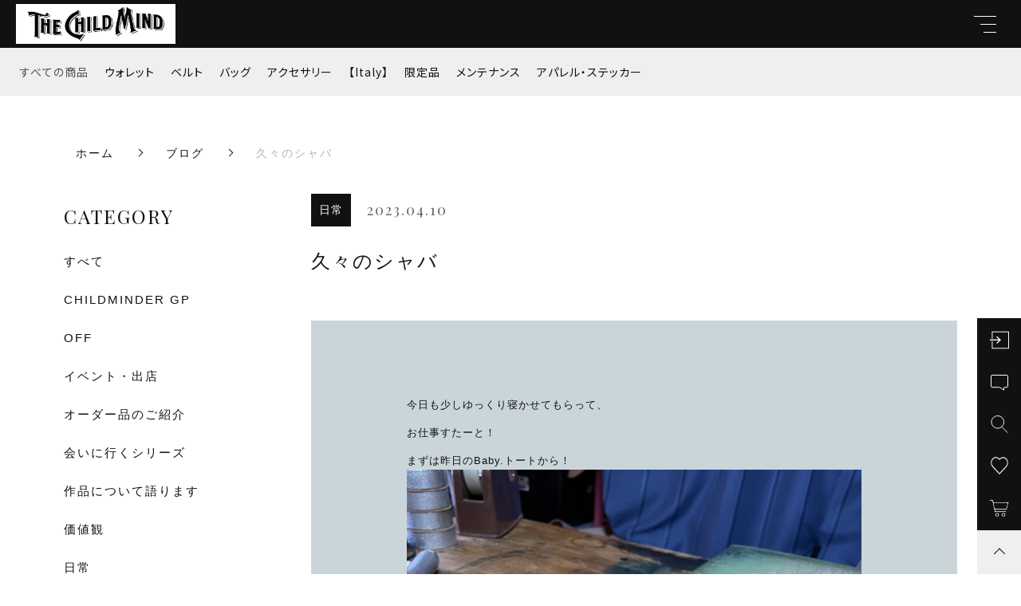

--- FILE ---
content_type: text/html; charset=UTF-8
request_url: https://thechildmind-leather.online/blog/10842/
body_size: 12660
content:
<!DOCTYPE html>
<html lang="ja">
<!-- Facebook Pixel Code -->
<script>
!function(f,b,e,v,n,t,s)
{if(f.fbq)return;n=f.fbq=function(){n.callMethod?
n.callMethod.apply(n,arguments):n.queue.push(arguments)};
if(!f._fbq)f._fbq=n;n.push=n;n.loaded=!0;n.version='2.0';
n.queue=[];t=b.createElement(e);t.async=!0;
t.src=v;s=b.getElementsByTagName(e)[0];
s.parentNode.insertBefore(t,s)}(window, document,'script',
'https://connect.facebook.net/en_US/fbevents.js');
fbq('init', '618409955972205');
fbq('track', 'PageView');
</script>
<noscript><img height="1" width="1" style="display:none"
src="https://www.facebook.com/tr?id=618409955972205&ev=PageView&noscript=1"
/></noscript>
<!-- End Facebook Pixel Code --><head>
　<meta name="facebook-domain-verification" content="h6dvokubxxkqu5zurxwn6lipmeeezc" />
  <meta charset="UTF-8">
  
  <meta http-equiv="X-UA-Compatible" content="ie=edge">
  <meta name="viewport" content="width=device-width, initial-scale=1.0">
  <link rel="icon" type="image/x-icon" href="https://thechildmind-leather.online/wp-content/themes/ec007/assets/img/favicon.ico">
  <link rel="apple-touch-icon" sizes="180x180" href="https://thechildmind-leather.online/wp-content/themes/ec007/assets/img/apple-touch-icon.png">
  <link rel="dns-prefetch" href="https://use.fontawesome.com">
  <link rel="dns-prefetch" href="https://fonts.googleapis.com">
  <style>@charset "UTF-8";html, body, div, span, applet, object, iframe, h1, h2, h3, h4, h5, h6, p, blockquote, pre, a, abbr, acronym, address, big, cite, code, del, dfn, em, img, ins, kbd, q, s, samp, small, strike, strong, sub, sup, tt, var, b, u, i, center, dl, dt, dd, ol, ul, li, fieldset, form, label, legend, table, caption, tbody, tfoot, thead, tr, th, td, article, aside, canvas, details, embed, figure, figcaption, footer, header, hgroup, menu, nav, output, ruby, section, summary, time, mark, audio, video {margin: 0;padding: 0;border: 0;font: inherit;font-size: 100%;vertical-align: baseline;}article, aside, details, figcaption, figure, footer, header, hgroup, menu, nav, section, main {display: block;}body {line-height: 1;}ol, ul {list-style: none;}blockquote, q {quotes: none;}blockquote:before, blockquote:after, q:before, q:after {content: "";content: none;}table {border-spacing: 0;border-collapse: collapse;}.clearfix {*zoom: 1;}.clearfix:after {display: table;clear: both;content: "";}.f_cc {-ms-flex-pack: justify;-ms-flex-align: center;-webkit-box-pack: justify;justify-content: center;-webkit-box-align: center;align-items: center;}.f_box, .f_cc {display: -webkit-box;display: -ms-flexbox;display: flex;}.f_item {-ms-flex: 1 0 auto;-webkit-box-flex: 1;flex: 1 0 auto;}.f_h_start {-ms-flex-pack: start;-webkit-box-pack: start;justify-content: flex-start;}.f_h_center, .f_h_start {-ms-flex-pack: justify;-webkit-box-pack: justify;}.f_h_center {-ms-flex-pack: center;-webkit-box-pack: center;justify-content: center;}.f_h_end {-ms-flex-pack: end;-webkit-box-pack: end;justify-content: flex-end;}.f_h_end, .f_h_sb {-ms-flex-pack: justify;-webkit-box-pack: justify;}.f_h_sb {-ms-flex-pack: justify;-webkit-box-pack: justify;justify-content: space-between;}.f_h_sa {-ms-flex-pack: justify;-webkit-box-pack: justify;justify-content: space-around;}.f_wrap {-webkit-box-lines: multiple;-ms-flex-wrap: wrap;flex-wrap: wrap;}.f_column {-ms-flex-direction: column;flex-direction: column;-webkit-box-direction: column;}.f_start {-ms-flex-align: start;-webkit-box-align: start;align-items: flex-start;}.f_end {-ms-flex-align: end;-webkit-box-align: end;align-items: flex-end;}.f_center {-ms-flex-align: center;-webkit-box-align: center;align-items: center;}.f_baseline {-ms-flex-align: baseline;-webkit-box-align: baseline;align-items: baseline;}.f_stretch {-ms-flex-align: stretch;-webkit-box-align: stretch;align-items: stretch;}.alignR {text-align: right;}.alignL {text-align: left;}.alignC {text-align: center;}::-webkit-scrollbar {width: 5px;height: 5px;}::-webkit-scrollbar-track {background: #f8f8f8;}::-webkit-scrollbar-thumb {background: #6c6c6c;}body[data-status="loading"] {overflow: hidden;}body[data-status="loading"] * {-webkit-transition: none !important;transition: none !important;}body[data-status="loading"] .c-loader {pointer-events: auto;opacity: 1;}body[data-status="loading"] .c-loader-img {-webkit-animation: loading .6s linear infinite;animation: loading .6s linear infinite;}body[data-status="ajax-loading"] .c-loader {pointer-events: auto;opacity: .8;}body[data-status="ajax-loading"] .c-loader-img {-webkit-animation: loading .6s linear infinite;animation: loading .6s linear infinite;}.c-loader {position: fixed;z-index: 99999;top: 0;left: 0;width: 100vw;height: 100vh;background: #fff;pointer-events: none;opacity: 0;-webkit-transition: opacity .3s ease;transition: opacity .3s ease;}.c-loader-img {position: absolute;z-index: 999999;top: 50%;left: 50%;font-size: 0;-webkit-transform: translate(-50%, -50%);transform: translate(-50%, -50%);}@-webkit-keyframes loading {0% {-webkit-transform: translate(-50%, -50%) rotate(0);transform: translate(-50%, -50%) rotate(0);}100% {-webkit-transform: translate(-50%, -50%) rotate(360deg);transform: translate(-50%, -50%) rotate(360deg);}}@keyframes loading {0% {-webkit-transform: translate(-50%, -50%) rotate(0);transform: translate(-50%, -50%) rotate(0);}100% {-webkit-transform: translate(-50%, -50%) rotate(360deg);transform: translate(-50%, -50%) rotate(360deg);}}</style>
  <link rel="stylesheet" href="https://thechildmind-leather.online/wp-content/themes/ec007/assets/css/layout.css">
  
		<!-- All in One SEO 4.1.4.5 -->
		<title>久々のシャバ | Hand Made Leather Craft THE CHILD MIND</title>
		<meta name="robots" content="max-image-preview:large" />
		<meta name="google-site-verification" content="AcMmEoyvUJVcHlau0bukg5a-DDb8ppW5EQmxghvu5e0" />
		<link rel="canonical" href="https://thechildmind-leather.online/blog/10842/" />
		<script type="application/ld+json" class="aioseo-schema">
			{"@context":"https:\/\/schema.org","@graph":[{"@type":"WebSite","@id":"https:\/\/thechildmind-leather.online\/#website","url":"https:\/\/thechildmind-leather.online\/","name":"Hand Made Leather Craft THE CHILD MIND","inLanguage":"ja","publisher":{"@id":"https:\/\/thechildmind-leather.online\/#organization"}},{"@type":"Organization","@id":"https:\/\/thechildmind-leather.online\/#organization","name":"Hand Made Leather Craft THE CHILD MIND","url":"https:\/\/thechildmind-leather.online\/","sameAs":["https:\/\/www.facebook.com\/-104687025369789\/reviews\/?ref=page_internal","https:\/\/www.instagram.com\/thechildmind.leather"]},{"@type":"BreadcrumbList","@id":"https:\/\/thechildmind-leather.online\/blog\/10842\/#breadcrumblist","itemListElement":[{"@type":"ListItem","@id":"https:\/\/thechildmind-leather.online\/#listItem","position":1,"item":{"@type":"WebPage","@id":"https:\/\/thechildmind-leather.online\/","name":"\u30db\u30fc\u30e0","url":"https:\/\/thechildmind-leather.online\/"},"nextItem":"https:\/\/thechildmind-leather.online\/blog\/10842\/#listItem"},{"@type":"ListItem","@id":"https:\/\/thechildmind-leather.online\/blog\/10842\/#listItem","position":2,"item":{"@type":"WebPage","@id":"https:\/\/thechildmind-leather.online\/blog\/10842\/","name":"\u4e45\u3005\u306e\u30b7\u30e3\u30d0","url":"https:\/\/thechildmind-leather.online\/blog\/10842\/"},"previousItem":"https:\/\/thechildmind-leather.online\/#listItem"}]},{"@type":"Person","@id":"https:\/\/thechildmind-leather.online\/author\/the_child_mind\/#author","url":"https:\/\/thechildmind-leather.online\/author\/the_child_mind\/","name":"the_child_mind","image":{"@type":"ImageObject","@id":"https:\/\/thechildmind-leather.online\/blog\/10842\/#authorImage","url":"https:\/\/secure.gravatar.com\/avatar\/6755b41099095e885535d79d8d9cdaa6?s=96&d=mm&r=g","width":96,"height":96,"caption":"the_child_mind"},"sameAs":["https:\/\/www.facebook.com\/-104687025369789\/reviews\/?ref=page_internal","https:\/\/www.instagram.com\/thechildmind.leather"]},{"@type":"WebPage","@id":"https:\/\/thechildmind-leather.online\/blog\/10842\/#webpage","url":"https:\/\/thechildmind-leather.online\/blog\/10842\/","name":"\u4e45\u3005\u306e\u30b7\u30e3\u30d0 | Hand Made Leather Craft THE CHILD MIND","inLanguage":"ja","isPartOf":{"@id":"https:\/\/thechildmind-leather.online\/#website"},"breadcrumb":{"@id":"https:\/\/thechildmind-leather.online\/blog\/10842\/#breadcrumblist"},"author":"https:\/\/thechildmind-leather.online\/author\/the_child_mind\/#author","creator":"https:\/\/thechildmind-leather.online\/author\/the_child_mind\/#author","datePublished":"2023-04-09T16:31:45+09:00","dateModified":"2023-04-09T16:33:06+09:00"}]}
		</script>
		<!-- All in One SEO -->

<link rel='dns-prefetch' href='//s.w.org' />
<link rel='stylesheet' id='toc-screen-css'  href='https://thechildmind-leather.online/wp-content/plugins/table-of-contents-plus/screen.min.css' type='text/css' media='all' />
<style id='woocommerce-inline-inline-css' type='text/css'>
.woocommerce form .form-row .required { visibility: visible; }
</style>
<script type='text/javascript' src='https://thechildmind-leather.online/wp-includes/js/jquery/jquery.js'></script>
<script type='text/javascript' src='https://thechildmind-leather.online/wp-includes/js/jquery/jquery-migrate.min.js'></script>
<link rel='https://api.w.org/' href='https://thechildmind-leather.online/wp-json/' />
<link rel="alternate" type="application/json+oembed" href="https://thechildmind-leather.online/wp-json/oembed/1.0/embed?url=https%3A%2F%2Fthechildmind-leather.online%2Fblog%2F10842%2F" />
<link rel="alternate" type="text/xml+oembed" href="https://thechildmind-leather.online/wp-json/oembed/1.0/embed?url=https%3A%2F%2Fthechildmind-leather.online%2Fblog%2F10842%2F&#038;format=xml" />

<script data-cfasync="false">
window.a2a_config=window.a2a_config||{};a2a_config.callbacks=[];a2a_config.overlays=[];a2a_config.templates={};a2a_localize = {
	Share: "共有",
	Save: "ブックマーク",
	Subscribe: "購読",
	Email: "メール",
	Bookmark: "ブックマーク",
	ShowAll: "すべて表示する",
	ShowLess: "小さく表示する",
	FindServices: "サービスを探す",
	FindAnyServiceToAddTo: "追加するサービスを今すぐ探す",
	PoweredBy: "Powered by",
	ShareViaEmail: "メールでシェアする",
	SubscribeViaEmail: "メールで購読する",
	BookmarkInYourBrowser: "ブラウザにブックマーク",
	BookmarkInstructions: "このページをブックマークするには、 Ctrl+D または \u2318+D を押下。",
	AddToYourFavorites: "お気に入りに追加",
	SendFromWebOrProgram: "任意のメールアドレスまたはメールプログラムから送信",
	EmailProgram: "メールプログラム",
	More: "詳細&#8230;",
	ThanksForSharing: "共有ありがとうございます !",
	ThanksForFollowing: "フォローありがとうございます !"
};

(function(d,s,a,b){a=d.createElement(s);b=d.getElementsByTagName(s)[0];a.async=1;a.src="https://static.addtoany.com/menu/page.js";b.parentNode.insertBefore(a,b);})(document,"script");
</script>
	<noscript><style>.woocommerce-product-gallery{ opacity: 1 !important; }</style></noscript>
	<link rel="icon" href="https://thechildmind-leather.online/wp-content/uploads/2024/05/cropped-IMG_1666-32x32.jpeg" sizes="32x32" />
<link rel="icon" href="https://thechildmind-leather.online/wp-content/uploads/2024/05/cropped-IMG_1666-192x192.jpeg" sizes="192x192" />
<link rel="apple-touch-icon-precomposed" href="https://thechildmind-leather.online/wp-content/uploads/2024/05/cropped-IMG_1666-180x180.jpeg" />
<meta name="msapplication-TileImage" content="https://thechildmind-leather.online/wp-content/uploads/2024/05/cropped-IMG_1666-270x270.jpeg" />
<!-- Facebook Pixel Code -->
<script>
  !function(f,b,e,v,n,t,s)
  {if(f.fbq)return;n=f.fbq=function(){n.callMethod?
  n.callMethod.apply(n,arguments):n.queue.push(arguments)};
  if(!f._fbq)f._fbq=n;n.push=n;n.loaded=!0;n.version='2.0';
  n.queue=[];t=b.createElement(e);t.async=!0;
  t.src=v;s=b.getElementsByTagName(e)[0];
  s.parentNode.insertBefore(t,s)}(window, document,'script',
  'https://connect.facebook.net/en_US/fbevents.js');
  fbq('init', '882579139097218');
  fbq('track', 'PageView');
</script>
<noscript><img height="1" width="1" style="display:none"
  src="https://www.facebook.com/tr?id=882579139097218&ev=PageView&noscript=1"
/></noscript>
<!-- End Facebook Pixel Code -->
	<!-- Global site tag (gtag.js) - Google Analytics -->
<script async src="https://www.googletagmanager.com/gtag/js?id=G-YFXZC0NQ09"></script>
<script>
  window.dataLayer = window.dataLayer || [];
  function gtag(){dataLayer.push(arguments);}
  gtag('js', new Date());

  gtag('config', 'G-YFXZC0NQ09');
  gtag('config', 'UA-205276146-5');
</script>
	</head>
<body data-status="loading" class="">
<div class="c-loader">
  <div class="c-loader-img">
    <svg width="60" height="60" viewBox="0 0 38 38" xmlns="http://www.w3.org/2000/svg">
      <defs>
        <linearGradient x1="8.042%" y1="0%" x2="65.682%" y2="23.865%" id="a">
          <stop stop-color="#777777" stop-opacity="0" offset="0%"/>
          <stop stop-color="#777777" stop-opacity=".631" offset="63.146%"/>
          <stop stop-color="#777777" offset="100%"/>
        </linearGradient>
      </defs>
      <g fill="none" fill-rule="evenodd">
        <g transform="translate(1 1)">
          <path d="M36 18c0-9.94-8.06-18-18-18" stroke="url(#a)" stroke-width="2"></path>
          <circle fill="#777777" cx="36" cy="18" r="1"></circle>
        </g>
      </g>
    </svg>
  </div>
</div><!-- /.c-loader -->
  <header class="js-header g-header">
    <div class="g-header__main">
          <p class="g-header__logo js-header-logo">
        <a class="g-header__logo-link" href="https://thechildmind-leather.online/">
          <img src="https://thechildmind-leather.online/wp-content/uploads/2025/10/138FB0B8-B7B0-4AC8-A368-1BC6C577E5F5-e1760011490603.jpeg" alt="Hand Made Leather Craft THE CHILD MIND" class="g-header__logo-img is-pc">
          <img src="https://thechildmind-leather.online/wp-content/uploads/2025/10/138FB0B8-B7B0-4AC8-A368-1BC6C577E5F5-e1760011490603.jpeg" alt="Hand Made Leather Craft THE CHILD MIND" class="g-header__logo-img is-sp">
        </a>
      </p>
    
          <nav class="g-header__nav-categories js-header__nav-categories">
        <ul class="g-header__nav-categories-list">
          <li class="g-header__nav-categories-list-item">
            <a href="https://thechildmind-leather.online/products/?type=all" class="g-header__nav-categories-list-item-link is-current">すべての商品</a>
          </li>
                    <li class="g-header__nav-categories-list-item">
            <a href="https://thechildmind-leather.online/products/wallets/" class="g-header__nav-categories-list-item-link">ウォレット</a>
          </li>
                    <li class="g-header__nav-categories-list-item">
            <a href="https://thechildmind-leather.online/products/belt/" class="g-header__nav-categories-list-item-link">ベルト</a>
          </li>
                    <li class="g-header__nav-categories-list-item">
            <a href="https://thechildmind-leather.online/products/bags/" class="g-header__nav-categories-list-item-link">バッグ</a>
          </li>
                    <li class="g-header__nav-categories-list-item">
            <a href="https://thechildmind-leather.online/products/accessory/" class="g-header__nav-categories-list-item-link">アクセサリー</a>
          </li>
                    <li class="g-header__nav-categories-list-item">
            <a href="https://thechildmind-leather.online/products/%e3%80%90italy%e3%80%91/" class="g-header__nav-categories-list-item-link">【Italy】</a>
          </li>
                    <li class="g-header__nav-categories-list-item">
            <a href="https://thechildmind-leather.online/products/limited/" class="g-header__nav-categories-list-item-link">限定品</a>
          </li>
                    <li class="g-header__nav-categories-list-item">
            <a href="https://thechildmind-leather.online/products/maintenance/" class="g-header__nav-categories-list-item-link">メンテナンス</a>
          </li>
                    <li class="g-header__nav-categories-list-item">
            <a href="https://thechildmind-leather.online/products/apparel/" class="g-header__nav-categories-list-item-link">アパレル・ステッカー</a>
          </li>
                  </ul>
      </nav>

      <button class="g-header__burger js-menu-toggle" type="button">
        <span class="g-header__burger-line"></span>
        <span class="g-header__burger-line"></span>
        <span class="g-header__burger-line"></span>
      </button>
    </div>
    <div class="g-hamburger__container js-hamburger" data-under-menu="">
  <div class="g-hamburger__container-inner">
        <p class="g-hamburger__logo">
      <a class="g-hamburger__logo-link" href="https://thechildmind-leather.online/">
        <img src="https://thechildmind-leather.online/wp-content/uploads/2025/10/138FB0B8-B7B0-4AC8-A368-1BC6C577E5F5-e1760011490603.jpeg" alt="Hand Made Leather Craft THE CHILD MIND" class="g-hamburger__logo-img is-pc">
        <img src="https://thechildmind-leather.online/wp-content/uploads/2025/10/138FB0B8-B7B0-4AC8-A368-1BC6C577E5F5-e1760011490603.jpeg" alt="Hand Made Leather Craft THE CHILD MIND" class="g-hamburger__logo-img is-tablet">
      </a>
    </p>
        <div class="g-hamburger__block-other">
    
    <div class="g-hamburger__othermenu">
      <nav class="g-hamburger__help">
        <ul class="g-hamburger__help-list">
                    <li class="g-hamburger__help-list-item">
            <a href="https://thechildmind-leather.online/blog/16619/" class="g-hamburger__help-list-item-link" target="_self">オーダーについて</a>
          </li>
                    <li class="g-hamburger__help-list-item">
            <a href="https://thechildmind-leather.online/blog/16659/" class="g-hamburger__help-list-item-link" target="_self">トリセツ</a>
          </li>
                    <li class="g-hamburger__help-list-item">
            <a href="https://thechildmind-leather.online/blog/16845/" class="g-hamburger__help-list-item-link" target="_self">納期について</a>
          </li>
                    <li class="g-hamburger__help-list-item">
            <a href="https://thechildmind-leather.online/terms/" class="g-hamburger__help-list-item-link" target="_self">特定商取引法に基づく表記</a>
          </li>
                    <li class="g-hamburger__help-list-item">
            <a href="https://thechildmind-leather.online/shopping-guide/" class="g-hamburger__help-list-item-link" target="_self">ショッピングガイド</a>
          </li>
                    <li class="g-hamburger__help-list-item">
            <a href="https://thechildmind-leather.online/contact/" class="g-hamburger__help-list-item-link" target="_self">お問い合わせ</a>
          </li>
                  </ul>
      </nav>
      
              <nav class="g-hamburger__sns">
          <ul class="g-hamburger__sns-list">
                                                  <li class="g-hamburger__sns-list-item">
                <a href="https://www.instagram.com/thechildmind.leather" target="_blank" class="g-hamburger__sns-list-item-link"><i class="g-hamburger__sns-list-item-link-icon fab fa-instagram"></i></a>
              </li>
                                      <li class="g-hamburger__sns-list-item">
                <a href="https://line.me/R/ti/p/@684hfedk?from=page&searchId=684hfedk" target="_blank" class="g-hamburger__sns-list-item-link"><i class="g-hamburger__sns-list-item-link-icon fab fa-line"></i></a>
              </li>
                      </ul>
        </nav>
                    <p class="g-hamburger__copyright">
        <small class="g-hamburger__copyright-txt">© 2021 Hand Made Leather Craft THE CHILD MIND</small>
        </p>
            </div>
    </div>

    
    <div class="g-hamburger__right">
      
      <div class="g-hamburger__block-menu">

              <nav class="g-hamburger__menu">
          <ul class="g-hamburger__menu-list">
                      <li class="g-hamburger__menu-list-item">
              <a href="https://thechildmind-leather.online/2661-2/" target="_self" class="g-hamburger__menu-list-link">
                <span class="g-hamburger__menu-list-txt-main">PROFILE</span>
                <span class="g-hamburger__menu-list-txt-sub">プロフィール</span>
              </a>
            </li>
                      <li class="g-hamburger__menu-list-item">
              <a href="https://thechildmind-leather.online/blog/16619/" target="_self" class="g-hamburger__menu-list-link">
                <span class="g-hamburger__menu-list-txt-main">ORDER</span>
                <span class="g-hamburger__menu-list-txt-sub">オーダーについて</span>
              </a>
            </li>
                      <li class="g-hamburger__menu-list-item">
              <a href="https://thechildmind-leather.online/products/?type=new" target="_self" class="g-hamburger__menu-list-link">
                <span class="g-hamburger__menu-list-txt-main">NEW ARRIVAL</span>
                <span class="g-hamburger__menu-list-txt-sub">新着商品</span>
              </a>
            </li>
                      <li class="g-hamburger__menu-list-item">
              <a href="https://thechildmind-leather.online/about/" target="_self" class="g-hamburger__menu-list-link">
                <span class="g-hamburger__menu-list-txt-main">ABOUT US</span>
                <span class="g-hamburger__menu-list-txt-sub">当店について</span>
              </a>
            </li>
                      <li class="g-hamburger__menu-list-item">
              <a href="https://thechildmind-leather.online/blogs/" target="_self" class="g-hamburger__menu-list-link">
                <span class="g-hamburger__menu-list-txt-main">BLOG</span>
                <span class="g-hamburger__menu-list-txt-sub">ブログ</span>
              </a>
            </li>
                      <li class="g-hamburger__menu-list-item">
              <a href="https://thechildmind-leather.online/news/" target="_self" class="g-hamburger__menu-list-link">
                <span class="g-hamburger__menu-list-txt-main">NEWS</span>
                <span class="g-hamburger__menu-list-txt-sub">お知らせ</span>
              </a>
            </li>
                    </ul>
        </nav>
            

              <nav class="g-hamburger__categories">
          <h3 class="g-hamburger__categories-ttl js-hamburger__categories" data-category="">
            <span class="g-hamburger__categories-ttl-main">CATEGORY</span>
            <span class="g-hamburger__categories-ttl-sub">カテゴリー</span>
          </h3>

          <div class="g-hamburger__categories-list js-hamburger__categories-list">
                      <h4 class="g-hamburger__categories-list-ttl">
              <a href="https://thechildmind-leather.online/products/wallets/" class="g-hamburger__categories-list-ttl-link">ウォレット</a>
            </h4>
                      <h4 class="g-hamburger__categories-list-ttl">
              <a href="https://thechildmind-leather.online/products/belt/" class="g-hamburger__categories-list-ttl-link">ベルト</a>
            </h4>
                      <h4 class="g-hamburger__categories-list-ttl">
              <a href="https://thechildmind-leather.online/products/bags/" class="g-hamburger__categories-list-ttl-link">バッグ</a>
            </h4>
                      <h4 class="g-hamburger__categories-list-ttl">
              <a href="https://thechildmind-leather.online/products/accessory/" class="g-hamburger__categories-list-ttl-link">アクセサリー</a>
            </h4>
                      <h4 class="g-hamburger__categories-list-ttl">
              <a href="https://thechildmind-leather.online/products/%e3%80%90italy%e3%80%91/" class="g-hamburger__categories-list-ttl-link">【Italy】</a>
            </h4>
                      <h4 class="g-hamburger__categories-list-ttl">
              <a href="https://thechildmind-leather.online/products/limited/" class="g-hamburger__categories-list-ttl-link">限定品</a>
            </h4>
                      <h4 class="g-hamburger__categories-list-ttl">
              <a href="https://thechildmind-leather.online/products/maintenance/" class="g-hamburger__categories-list-ttl-link">メンテナンス</a>
            </h4>
                      <h4 class="g-hamburger__categories-list-ttl">
              <a href="https://thechildmind-leather.online/products/apparel/" class="g-hamburger__categories-list-ttl-link">アパレル・ステッカー</a>
            </h4>
                    </div>
        </nav>
            </div>
    </div>

    <button class="g-menu__header__burger js-menu-toggle" type="button">
      <span class="g-menu__header__burger-line"></span>
      <span class="g-menu__header__burger-line"></span>
    </button>
  </div>
</div>
  </header><!-- /.g-header -->
  <div class="js-body-wrapper">
  <nav class="c-breadcrumbs">
  <ul class="c-breadcrumbs__list" itemscope="" itemtype="http://schema.org/BreadcrumbList">
      <li class="c-breadcrumbs__list-item" itemprop="itemListElement" itemscope="" itemtype="http://schema.org/ListItem">
      <a href="https://thechildmind-leather.online/" class="c-breadcrumbs__list-item-body" itemprop="item">
        <span itemprop="name">ホーム</span>
        <meta itemprop="position" content="1">
      </a>
    </li>
      <li class="c-breadcrumbs__list-item" itemprop="itemListElement" itemscope="" itemtype="http://schema.org/ListItem">
      <a href="https://thechildmind-leather.online/blogs/" class="c-breadcrumbs__list-item-body" itemprop="item">
        <span itemprop="name">ブログ</span>
        <meta itemprop="position" content="2">
      </a>
    </li>
      <li class="c-breadcrumbs__list-item" itemprop="itemListElement" itemscope="" itemtype="http://schema.org/ListItem">
      <a href="javascript:void(0);" class="c-breadcrumbs__list-item-body is-link-none" itemprop="item">
        <span itemprop="name">久々のシャバ</span>
        <meta itemprop="position" content="3">
      </a>
    </li>
    </ul>
</nav>
<div class="l-content is-blog">
  <main class="l-content__main">
    <article class="p-single">
      <div class="p-single__meta">
              <p class="p-single__meta-item">
                  <span class="p-single__meta-cat"><a href="https://thechildmind-leather.online/blog_category/%e6%97%a5%e5%b8%b8/" class="p-single__meta-link" rel="category tag">日常</a></span>
                </p>
                    <p class="p-single__meta-item"><time class="p-single__meta-date" datetime="2023.04.10">2023.04.10</time></p>

      </div>
            <div class="p-single__content">
        <h1 class="p-single-ttl">
          <span class="p-single-ttl__txt">久々のシャバ</span>
        </h1>

        <div class="p-single__content-container is-eyecatch-none">
          <div class="p-single__content-inner">
          
                    <div class="p-single__content-lead">
            
<p>今日も少しゆっくり寝かせてもらって、</p>



<p>お仕事すたーと！</p>



<p>まずは昨日のBaby.トートから！</p>



<figure class="wp-block-image size-large"><img src="https://thechildmind-leather.online/wp-content/uploads/2023/04/IMG_4725-1-768x1024.jpeg" alt="" class="wp-image-10858" srcset="https://thechildmind-leather.online/wp-content/uploads/2023/04/IMG_4725-1-768x1024.jpeg 768w, https://thechildmind-leather.online/wp-content/uploads/2023/04/IMG_4725-1-225x300.jpeg 225w, https://thechildmind-leather.online/wp-content/uploads/2023/04/IMG_4725-1-1152x1536.jpeg 1152w, https://thechildmind-leather.online/wp-content/uploads/2023/04/IMG_4725-1-1536x2048.jpeg 1536w, https://thechildmind-leather.online/wp-content/uploads/2023/04/IMG_4725-1-600x800.jpeg 600w, https://thechildmind-leather.online/wp-content/uploads/2023/04/IMG_4725-1-scaled.jpeg 1920w" sizes="(max-width: 768px) 100vw, 768px" /></figure>



<figure class="wp-block-image size-large"><img src="https://thechildmind-leather.online/wp-content/uploads/2023/04/IMG_4726-768x1024.jpeg" alt="" class="wp-image-10845" srcset="https://thechildmind-leather.online/wp-content/uploads/2023/04/IMG_4726-768x1024.jpeg 768w, https://thechildmind-leather.online/wp-content/uploads/2023/04/IMG_4726-225x300.jpeg 225w, https://thechildmind-leather.online/wp-content/uploads/2023/04/IMG_4726-1152x1536.jpeg 1152w, https://thechildmind-leather.online/wp-content/uploads/2023/04/IMG_4726-1536x2048.jpeg 1536w, https://thechildmind-leather.online/wp-content/uploads/2023/04/IMG_4726-600x800.jpeg 600w, https://thechildmind-leather.online/wp-content/uploads/2023/04/IMG_4726-scaled.jpeg 1920w" sizes="(max-width: 768px) 100vw, 768px" /></figure>



<figure class="wp-block-image size-large"><img src="https://thechildmind-leather.online/wp-content/uploads/2023/04/IMG_4727-768x1024.jpeg" alt="" class="wp-image-10846" srcset="https://thechildmind-leather.online/wp-content/uploads/2023/04/IMG_4727-768x1024.jpeg 768w, https://thechildmind-leather.online/wp-content/uploads/2023/04/IMG_4727-225x300.jpeg 225w, https://thechildmind-leather.online/wp-content/uploads/2023/04/IMG_4727-1152x1536.jpeg 1152w, https://thechildmind-leather.online/wp-content/uploads/2023/04/IMG_4727-1536x2048.jpeg 1536w, https://thechildmind-leather.online/wp-content/uploads/2023/04/IMG_4727-600x800.jpeg 600w, https://thechildmind-leather.online/wp-content/uploads/2023/04/IMG_4727-scaled.jpeg 1920w" sizes="(max-width: 768px) 100vw, 768px" /></figure>



<p>このあとは写真撮影&amp;お買い物。</p>



<figure class="wp-block-image size-large"><img src="https://thechildmind-leather.online/wp-content/uploads/2023/04/IMG_4760-768x1024.jpeg" alt="" class="wp-image-10847" srcset="https://thechildmind-leather.online/wp-content/uploads/2023/04/IMG_4760-768x1024.jpeg 768w, https://thechildmind-leather.online/wp-content/uploads/2023/04/IMG_4760-225x300.jpeg 225w, https://thechildmind-leather.online/wp-content/uploads/2023/04/IMG_4760-1152x1536.jpeg 1152w, https://thechildmind-leather.online/wp-content/uploads/2023/04/IMG_4760-1536x2048.jpeg 1536w, https://thechildmind-leather.online/wp-content/uploads/2023/04/IMG_4760-600x800.jpeg 600w, https://thechildmind-leather.online/wp-content/uploads/2023/04/IMG_4760-scaled.jpeg 1920w" sizes="(max-width: 768px) 100vw, 768px" /></figure>



<figure class="wp-block-image size-large"><img src="https://thechildmind-leather.online/wp-content/uploads/2023/04/014e97f88216148019b1a63f7f86d292-1024x768.jpeg" alt="" class="wp-image-10848" srcset="https://thechildmind-leather.online/wp-content/uploads/2023/04/014e97f88216148019b1a63f7f86d292-1024x768.jpeg 1024w, https://thechildmind-leather.online/wp-content/uploads/2023/04/014e97f88216148019b1a63f7f86d292-300x225.jpeg 300w, https://thechildmind-leather.online/wp-content/uploads/2023/04/014e97f88216148019b1a63f7f86d292-768x576.jpeg 768w, https://thechildmind-leather.online/wp-content/uploads/2023/04/014e97f88216148019b1a63f7f86d292-1536x1152.jpeg 1536w, https://thechildmind-leather.online/wp-content/uploads/2023/04/014e97f88216148019b1a63f7f86d292-2048x1536.jpeg 2048w, https://thechildmind-leather.online/wp-content/uploads/2023/04/014e97f88216148019b1a63f7f86d292-600x450.jpeg 600w" sizes="(max-width: 1024px) 100vw, 1024px" /></figure>



<p>最近こもりっきりだったので、</p>



<p>ひっさびさに３人で買い物行った気がします。</p>



<p>百貨店終わったら少し2人のために時間を使おうと思います。</p>



<figure class="wp-block-image size-large"><img src="https://thechildmind-leather.online/wp-content/uploads/2023/04/IMG_4881-768x1024.jpeg" alt="" class="wp-image-10849" srcset="https://thechildmind-leather.online/wp-content/uploads/2023/04/IMG_4881-768x1024.jpeg 768w, https://thechildmind-leather.online/wp-content/uploads/2023/04/IMG_4881-225x300.jpeg 225w, https://thechildmind-leather.online/wp-content/uploads/2023/04/IMG_4881-1152x1536.jpeg 1152w, https://thechildmind-leather.online/wp-content/uploads/2023/04/IMG_4881-1536x2048.jpeg 1536w, https://thechildmind-leather.online/wp-content/uploads/2023/04/IMG_4881-600x800.jpeg 600w, https://thechildmind-leather.online/wp-content/uploads/2023/04/IMG_4881-scaled.jpeg 1920w" sizes="(max-width: 768px) 100vw, 768px" /></figure>



<div style="height:100px" aria-hidden="true" class="wp-block-spacer"></div>



<p>帰宅して残りのトートを全て完成させます</p>



<figure class="wp-block-image size-large"><img src="https://thechildmind-leather.online/wp-content/uploads/2023/04/IMG_4942-1024x768.jpeg" alt="" class="wp-image-10850" srcset="https://thechildmind-leather.online/wp-content/uploads/2023/04/IMG_4942-1024x768.jpeg 1024w, https://thechildmind-leather.online/wp-content/uploads/2023/04/IMG_4942-300x225.jpeg 300w, https://thechildmind-leather.online/wp-content/uploads/2023/04/IMG_4942-768x576.jpeg 768w, https://thechildmind-leather.online/wp-content/uploads/2023/04/IMG_4942-1536x1152.jpeg 1536w, https://thechildmind-leather.online/wp-content/uploads/2023/04/IMG_4942-2048x1536.jpeg 2048w, https://thechildmind-leather.online/wp-content/uploads/2023/04/IMG_4942-600x450.jpeg 600w" sizes="(max-width: 1024px) 100vw, 1024px" /></figure>



<figure class="wp-block-image size-large"><img src="https://thechildmind-leather.online/wp-content/uploads/2023/04/IMG_4943-768x1024.jpeg" alt="" class="wp-image-10851" srcset="https://thechildmind-leather.online/wp-content/uploads/2023/04/IMG_4943-768x1024.jpeg 768w, https://thechildmind-leather.online/wp-content/uploads/2023/04/IMG_4943-225x300.jpeg 225w, https://thechildmind-leather.online/wp-content/uploads/2023/04/IMG_4943-1152x1536.jpeg 1152w, https://thechildmind-leather.online/wp-content/uploads/2023/04/IMG_4943-1536x2048.jpeg 1536w, https://thechildmind-leather.online/wp-content/uploads/2023/04/IMG_4943-600x800.jpeg 600w, https://thechildmind-leather.online/wp-content/uploads/2023/04/IMG_4943-scaled.jpeg 1920w" sizes="(max-width: 768px) 100vw, 768px" /></figure>



<p>おけー！</p>



<p>新作はとりあえずこのブラウンで。</p>



<p>売れ行きを見ながらまたカラーや新作を出していくつもりです。</p>



<div style="height:100px" aria-hidden="true" class="wp-block-spacer"></div>



<p>お次はハーフいきます。</p>



<figure class="wp-block-image size-large"><img src="https://thechildmind-leather.online/wp-content/uploads/2023/04/IMG_4944-768x1024.jpeg" alt="" class="wp-image-10852" srcset="https://thechildmind-leather.online/wp-content/uploads/2023/04/IMG_4944-768x1024.jpeg 768w, https://thechildmind-leather.online/wp-content/uploads/2023/04/IMG_4944-225x300.jpeg 225w, https://thechildmind-leather.online/wp-content/uploads/2023/04/IMG_4944-1152x1536.jpeg 1152w, https://thechildmind-leather.online/wp-content/uploads/2023/04/IMG_4944-1536x2048.jpeg 1536w, https://thechildmind-leather.online/wp-content/uploads/2023/04/IMG_4944-600x800.jpeg 600w, https://thechildmind-leather.online/wp-content/uploads/2023/04/IMG_4944-scaled.jpeg 1920w" sizes="(max-width: 768px) 100vw, 768px" /></figure>



<figure class="wp-block-image size-large"><img src="https://thechildmind-leather.online/wp-content/uploads/2023/04/IMG_4945-768x1024.jpeg" alt="" class="wp-image-10853" srcset="https://thechildmind-leather.online/wp-content/uploads/2023/04/IMG_4945-768x1024.jpeg 768w, https://thechildmind-leather.online/wp-content/uploads/2023/04/IMG_4945-225x300.jpeg 225w, https://thechildmind-leather.online/wp-content/uploads/2023/04/IMG_4945-1152x1536.jpeg 1152w, https://thechildmind-leather.online/wp-content/uploads/2023/04/IMG_4945-1536x2048.jpeg 1536w, https://thechildmind-leather.online/wp-content/uploads/2023/04/IMG_4945-600x800.jpeg 600w, https://thechildmind-leather.online/wp-content/uploads/2023/04/IMG_4945-scaled.jpeg 1920w" sizes="(max-width: 768px) 100vw, 768px" /></figure>



<figure class="wp-block-image size-large"><img src="https://thechildmind-leather.online/wp-content/uploads/2023/04/IMG_4946-768x1024.jpeg" alt="" class="wp-image-10854" srcset="https://thechildmind-leather.online/wp-content/uploads/2023/04/IMG_4946-768x1024.jpeg 768w, https://thechildmind-leather.online/wp-content/uploads/2023/04/IMG_4946-225x300.jpeg 225w, https://thechildmind-leather.online/wp-content/uploads/2023/04/IMG_4946-1152x1536.jpeg 1152w, https://thechildmind-leather.online/wp-content/uploads/2023/04/IMG_4946-1536x2048.jpeg 1536w, https://thechildmind-leather.online/wp-content/uploads/2023/04/IMG_4946-600x800.jpeg 600w, https://thechildmind-leather.online/wp-content/uploads/2023/04/IMG_4946-scaled.jpeg 1920w" sizes="(max-width: 768px) 100vw, 768px" /></figure>



<figure class="wp-block-image size-large"><img src="https://thechildmind-leather.online/wp-content/uploads/2023/04/IMG_4947-768x1024.jpeg" alt="" class="wp-image-10855" srcset="https://thechildmind-leather.online/wp-content/uploads/2023/04/IMG_4947-768x1024.jpeg 768w, https://thechildmind-leather.online/wp-content/uploads/2023/04/IMG_4947-225x300.jpeg 225w, https://thechildmind-leather.online/wp-content/uploads/2023/04/IMG_4947-1152x1536.jpeg 1152w, https://thechildmind-leather.online/wp-content/uploads/2023/04/IMG_4947-1536x2048.jpeg 1536w, https://thechildmind-leather.online/wp-content/uploads/2023/04/IMG_4947-600x800.jpeg 600w, https://thechildmind-leather.online/wp-content/uploads/2023/04/IMG_4947-scaled.jpeg 1920w" sizes="(max-width: 768px) 100vw, 768px" /></figure>



<figure class="wp-block-image size-large"><img src="https://thechildmind-leather.online/wp-content/uploads/2023/04/IMG_4948-768x1024.jpeg" alt="" class="wp-image-10856" srcset="https://thechildmind-leather.online/wp-content/uploads/2023/04/IMG_4948-768x1024.jpeg 768w, https://thechildmind-leather.online/wp-content/uploads/2023/04/IMG_4948-225x300.jpeg 225w, https://thechildmind-leather.online/wp-content/uploads/2023/04/IMG_4948-1152x1536.jpeg 1152w, https://thechildmind-leather.online/wp-content/uploads/2023/04/IMG_4948-1536x2048.jpeg 1536w, https://thechildmind-leather.online/wp-content/uploads/2023/04/IMG_4948-600x800.jpeg 600w, https://thechildmind-leather.online/wp-content/uploads/2023/04/IMG_4948-scaled.jpeg 1920w" sizes="(max-width: 768px) 100vw, 768px" /></figure>



<figure class="wp-block-image size-large"><img src="https://thechildmind-leather.online/wp-content/uploads/2023/04/IMG_4949-768x1024.jpeg" alt="" class="wp-image-10857" srcset="https://thechildmind-leather.online/wp-content/uploads/2023/04/IMG_4949-768x1024.jpeg 768w, https://thechildmind-leather.online/wp-content/uploads/2023/04/IMG_4949-225x300.jpeg 225w, https://thechildmind-leather.online/wp-content/uploads/2023/04/IMG_4949-1152x1536.jpeg 1152w, https://thechildmind-leather.online/wp-content/uploads/2023/04/IMG_4949-1536x2048.jpeg 1536w, https://thechildmind-leather.online/wp-content/uploads/2023/04/IMG_4949-600x800.jpeg 600w, https://thechildmind-leather.online/wp-content/uploads/2023/04/IMG_4949-scaled.jpeg 1920w" sizes="(max-width: 768px) 100vw, 768px" /></figure>



<p>あと２日！！</p>



<p>できるところまでいきます！</p>
          </div>
          <div class="addtoany_shortcode"><div class="a2a_kit a2a_kit_size_32 addtoany_list" data-a2a-url="https://thechildmind-leather.online/blog/10842/" data-a2a-title="久々のシャバ"><a class="a2a_button_facebook" href="https://www.addtoany.com/add_to/facebook?linkurl=https%3A%2F%2Fthechildmind-leather.online%2Fblog%2F10842%2F&amp;linkname=%E4%B9%85%E3%80%85%E3%81%AE%E3%82%B7%E3%83%A3%E3%83%90" title="Facebook" rel="nofollow noopener" target="_blank"></a><a class="a2a_button_twitter" href="https://www.addtoany.com/add_to/twitter?linkurl=https%3A%2F%2Fthechildmind-leather.online%2Fblog%2F10842%2F&amp;linkname=%E4%B9%85%E3%80%85%E3%81%AE%E3%82%B7%E3%83%A3%E3%83%90" title="Twitter" rel="nofollow noopener" target="_blank"></a><a class="a2a_button_email" href="https://www.addtoany.com/add_to/email?linkurl=https%3A%2F%2Fthechildmind-leather.online%2Fblog%2F10842%2F&amp;linkname=%E4%B9%85%E3%80%85%E3%81%AE%E3%82%B7%E3%83%A3%E3%83%90" title="Email" rel="nofollow noopener" target="_blank"></a><a class="a2a_dd addtoany_share_save addtoany_share" href="https://www.addtoany.com/share"></a></div></div>          </div>
        </div>
      </div>
          </article>
    <div class="p-single__btn">
      <nav class="p-single__pager">
        <div class="p-single__pager-container">
                      <a class="p-single__pager-prev-link" href="https://thechildmind-leather.online/blog/10823/">
              BACK
            </a>
                    <div class="p-single__pager-index">
            <a href="https://thechildmind-leather.online/blogs" class="p-single__pager-index-btn"></a>
          </div>
                    <a class="p-single__pager-next-link" href="https://thechildmind-leather.online/blog/10859/">
            NEXT
          </a>
                  </div>
      </nav>
    </div>
        </main>
  <aside class="l-content__side">
    <div class="c-sidebar">
            <div class="c-sidebar__section c-sidebar__categories">
        <h3 class="c-sidebar__ttl">CATEGORY</h3>
        <ul class="c-sidebar__categories-list">
          <li class="c-sidebar__categories-list-item">
            <a href="https://thechildmind-leather.online/blogs" class="c-sidebar__categories-list-item-link is-current">
              <span class="c-sidebar__categories-list-item-link-txt">すべて</span>
            </a>
          </li>
                    <li class="c-sidebar__categories-list-item">
            <a href="https://thechildmind-leather.online/blog_category/childminder-gp/" class="c-sidebar__categories-list-item-link">
              <span class="c-sidebar__categories-list-item-link-txt">CHILDMINDER GP</span>
            </a>
          </li>
                    <li class="c-sidebar__categories-list-item">
            <a href="https://thechildmind-leather.online/blog_category/off/" class="c-sidebar__categories-list-item-link">
              <span class="c-sidebar__categories-list-item-link-txt">OFF</span>
            </a>
          </li>
                    <li class="c-sidebar__categories-list-item">
            <a href="https://thechildmind-leather.online/blog_category/%e3%82%a4%e3%83%99%e3%83%b3%e3%83%88/" class="c-sidebar__categories-list-item-link">
              <span class="c-sidebar__categories-list-item-link-txt">イベント・出店</span>
            </a>
          </li>
                    <li class="c-sidebar__categories-list-item">
            <a href="https://thechildmind-leather.online/blog_category/%e3%82%aa%e3%83%bc%e3%83%80%e3%83%bc%e5%93%81%e3%81%ae%e3%81%94%e7%b4%b9%e4%bb%8b/" class="c-sidebar__categories-list-item-link">
              <span class="c-sidebar__categories-list-item-link-txt">オーダー品のご紹介</span>
            </a>
          </li>
                    <li class="c-sidebar__categories-list-item">
            <a href="https://thechildmind-leather.online/blog_category/%e4%bc%9a%e3%81%84%e3%81%ab%e8%a1%8c%e3%81%8f%e3%82%b7%e3%83%aa%e3%83%bc%e3%82%ba/" class="c-sidebar__categories-list-item-link">
              <span class="c-sidebar__categories-list-item-link-txt">会いに行くシリーズ</span>
            </a>
          </li>
                    <li class="c-sidebar__categories-list-item">
            <a href="https://thechildmind-leather.online/blog_category/%e4%bd%9c%e5%93%81%e3%81%ab%e3%81%a4%e3%81%84%e3%81%a6%e8%aa%9e%e3%82%8a%e3%81%be%e3%81%99/" class="c-sidebar__categories-list-item-link">
              <span class="c-sidebar__categories-list-item-link-txt">作品について語ります</span>
            </a>
          </li>
                    <li class="c-sidebar__categories-list-item">
            <a href="https://thechildmind-leather.online/blog_category/%e4%be%a1%e5%80%a4%e8%a6%b3/" class="c-sidebar__categories-list-item-link">
              <span class="c-sidebar__categories-list-item-link-txt">価値観</span>
            </a>
          </li>
                    <li class="c-sidebar__categories-list-item">
            <a href="https://thechildmind-leather.online/blog_category/%e6%97%a5%e5%b8%b8/" class="c-sidebar__categories-list-item-link">
              <span class="c-sidebar__categories-list-item-link-txt">日常</span>
            </a>
          </li>
                    <li class="c-sidebar__categories-list-item">
            <a href="https://thechildmind-leather.online/blog_category/%e9%ac%bc%e5%ab%81%e7%b7%a8/" class="c-sidebar__categories-list-item-link">
              <span class="c-sidebar__categories-list-item-link-txt">鬼嫁編</span>
            </a>
          </li>
                  </ul>
      </div>

      
      
      <div class="c-sidebar__section c-sidebar-new">
        <h3 class="c-sidebar__ttl">NEW ARTICLE</h3>
        <ul class="c-sidebar__new-list">

                    <li class="c-sidebar__new-item">
            <article class="c-sidebar__new-article">
              <a href="https://thechildmind-leather.online/blog/doesnt-flow/" class="c-sidebar__new-link">
                <figure class="c-sidebar__new-figure">
                  <div class="c-sidebar__new-figure-img c-img-bg" data-lazy-background="https://thechildmind-leather.online/wp-content/uploads/2026/01/IMG_5482-766x1024.jpeg"></div>
                  <img data-lazy-img="https://thechildmind-leather.online/wp-content/uploads/2026/01/IMG_5482-766x1024.jpeg" alt="Doesn't flow" class="c-sidebar__new-bg c-img">
                </figure>
                <div class="c-sidebar__new-txt">
                
                  <div class="c-sidebar__new-category-container">
                    <p class="c-sidebar__new-category">日常</p>                  </div>

                                  <h3 class="c-sidebar__new-ttl js-truncate" data-line="2">Doesn't flow</h3>
                  <time class="c-sidebar__new-time">2026.01.14</time>
                </div>
              </a>
            </article>
          </li>
                    <li class="c-sidebar__new-item">
            <article class="c-sidebar__new-article">
              <a href="https://thechildmind-leather.online/blog/20355/" class="c-sidebar__new-link">
                <figure class="c-sidebar__new-figure">
                  <div class="c-sidebar__new-figure-img c-img-bg" data-lazy-background="https://thechildmind-leather.online/wp-content/uploads/2026/01/d81a7c1952503cf3a56847f3dee3e253-1024x768.jpeg"></div>
                  <img data-lazy-img="https://thechildmind-leather.online/wp-content/uploads/2026/01/d81a7c1952503cf3a56847f3dee3e253-1024x768.jpeg" alt="2026年　商品価格表" class="c-sidebar__new-bg c-img">
                </figure>
                <div class="c-sidebar__new-txt">
                
                  <div class="c-sidebar__new-category-container">
                    <p class="c-sidebar__new-category">作品について語ります</p>                  </div>

                                  <h3 class="c-sidebar__new-ttl js-truncate" data-line="2">2026年　商品価格表</h3>
                  <time class="c-sidebar__new-time">2026.01.07</time>
                </div>
              </a>
            </article>
          </li>
                    <li class="c-sidebar__new-item">
            <article class="c-sidebar__new-article">
              <a href="https://thechildmind-leather.online/blog/20342/" class="c-sidebar__new-link">
                <figure class="c-sidebar__new-figure">
                  <div class="c-sidebar__new-figure-img c-img-bg" data-lazy-background="https://thechildmind-leather.online/wp-content/uploads/2026/01/221b7e15b41ddcc56d9a4a31545e7966-768x1024.jpeg"></div>
                  <img data-lazy-img="https://thechildmind-leather.online/wp-content/uploads/2026/01/221b7e15b41ddcc56d9a4a31545e7966-768x1024.jpeg" alt="よろしくさん2026" class="c-sidebar__new-bg c-img">
                </figure>
                <div class="c-sidebar__new-txt">
                
                  <div class="c-sidebar__new-category-container">
                    <p class="c-sidebar__new-category">日常</p>                  </div>

                                  <h3 class="c-sidebar__new-ttl js-truncate" data-line="2">よろしくさん2026</h3>
                  <time class="c-sidebar__new-time">2026.01.05</time>
                </div>
              </a>
            </article>
          </li>
                  </ul>

      </div>
    </div>
  </aside>
</div>
<footer class="g-footer">

    <div class="g-footer__container">
        <p class="g-footer__logo">
        <a href="https://thechildmind-leather.online/" class="g-footer__logo-link">
          <img src="https://thechildmind-leather.online/wp-content/uploads/2025/10/138FB0B8-B7B0-4AC8-A368-1BC6C577E5F5-e1760011490603.jpeg" alt="Hand Made Leather Craft THE CHILD MIND" class="g-footer__logo-img">
        </a>
      </p>
              <nav class="g-footer__help">
        <ul class="g-footer__help-list">
                    <li class="g-footer__help-list-item">
            <a href="https://thechildmind-leather.online/blog/16619/" class="g-footer__help-list-item-link" target="_self">オーダーについて</a>
          </li>
                    <li class="g-footer__help-list-item">
            <a href="https://thechildmind-leather.online/blog/16659/" class="g-footer__help-list-item-link" target="_self">トリセツ</a>
          </li>
                    <li class="g-footer__help-list-item">
            <a href="https://thechildmind-leather.online/blog/16845/" class="g-footer__help-list-item-link" target="_self">納期について</a>
          </li>
                    <li class="g-footer__help-list-item">
            <a href="https://thechildmind-leather.online/terms/" class="g-footer__help-list-item-link" target="_self">特定商取引法に基づく表記</a>
          </li>
                    <li class="g-footer__help-list-item">
            <a href="https://thechildmind-leather.online/shopping-guide/" class="g-footer__help-list-item-link" target="_self">ショッピングガイド</a>
          </li>
                    <li class="g-footer__help-list-item">
            <a href="https://thechildmind-leather.online/contact/" class="g-footer__help-list-item-link" target="_self">お問い合わせ</a>
          </li>
                  </ul>
      </nav>
      
              <nav class="g-footer__sns">
          <ul class="g-footer__sns-list">
                                                  <li class="g-footer__sns-list-item">
                <a href="https://www.instagram.com/thechildmind.leather" target="_blank" class="g-footer__sns-list-item-link"><i class="g-footer__sns-list-item-link-icon fab fa-instagram"></i></a>
              </li>
                                      <li class="g-footer__sns-list-item">
                <a href="https://line.me/R/ti/p/@684hfedk?from=page&searchId=684hfedk" target="_blank" class="g-footer__sns-list-item-link"><i class="g-footer__sns-list-item-link-icon fab fa-line"></i></a>
              </li>
                      </ul>
        </nav>
      
              <p class="g-footer__copyright">
        <small class="g-footer__copyright-txt">© 2021 Hand Made Leather Craft THE CHILD MIND</small>
        </p>
          </div>

  </footer>

</div><!-- /#js-body-wrapper -->



<nav class="g-side__menu">
  <ul class="g-side__menu-list js-side-menu">
    <li class="g-side__menu-list-item">
      <a href="https://thechildmind-leather.online/my-account" title="マイページ" class="g-side__menu-list-item-link">
      
        <svg class="g-side__menu-list-item-link-img g-side__menu-list-item-link-login" xmlns="http://www.w3.org/2000/svg" width="25.5" height="22" viewBox="0 0 25.5 22">
          <g transform="translate(-1876.5 -803)">
            <g class="g-side__menu-list-item-link-login-g" transform="translate(1880 803)">
              <rect class="g-side__menu-list-item-link-login-rect-01" width="22" height="22"/>
              <rect class="g-side__menu-list-item-link-login-rect-02" x="0.5" y="0.5" width="21" height="21"/>
            </g>
            <g transform="translate(1878 803)">
              <path class="g-side__menu-list-item-link-login-path" d="M18.592,32l-1.3,1.607L20.094,36.2H9v2.4H20.094l-2.806,2.591,1.3,1.607,5.7-5.4Z" transform="translate(-10 -26.603)"/>
            </g>
          </g>
        </svg>
            </a>
    </li>
        <li class="g-side__menu-list-item">
      <a href="https://thechildmind-leather.online/news" class="g-side__menu-list-item-link">
        <svg class="g-side__menu-list-item-link-img" xmlns="http://www.w3.org/2000/svg" width="22.03" height="20.086" viewBox="0 0 22.03 20.086">
          <path class="g-side__menu-list-item-link-news-path" d="M69.575,68H51.455A1.462,1.462,0,0,0,50,69.445V81.782a1.452,1.452,0,0,0,1.455,1.429h8.912a.62.62,0,0,1,.327.092l5.385,3.379V83.824a.61.61,0,0,1,.607-.613h2.889a1.452,1.452,0,0,0,1.455-1.429V69.445A1.462,1.462,0,0,0,69.575,68Z" transform="translate(-49.5 -67.5)"/>
        </svg>
              </a>
    </li>

    <li class="g-side__menu-list-item is-search">
      <a href="javascript: void(0);" class="g-side__menu-list-item-link js-search-toggle">
        <svg class="g-side__menu-list-item-link-img" xmlns="http://www.w3.org/2000/svg" width="22.854" height="23.854" viewBox="0 0 22.854 23.854">
          <g transform="translate(-1605 -1141)">
            <g class="g-side__menu-list-item-link-search-g" transform="translate(1605 1141)">
              <circle class="g-side__menu-list-item-link-search-circle-01" cx="9" cy="9" r="9"/>
              <circle class="g-side__menu-list-item-link-search-circle-02" cx="9" cy="9" r="8.5"/>
            </g>
            <line class="g-side__menu-list-item-link-search-line" x2="8" y2="8" transform="translate(1619.5 1156.5)"/>
          </g>
        </svg>

      </a>
    </li>

        <li class="g-side__menu-list-item">
      <a href="https://thechildmind-leather.online/products?type=wishlist" class="g-side__menu-list-item-link">
        <svg class="g-side__menu-list-item-link-img" xmlns="http://www.w3.org/2000/svg" width="19.2" height="19.642" viewBox="0 0 19.2 19.642">
          <path class="g-side__menu-list-item-link-wish-path" d="M29.215,12.747a4.9,4.9,0,0,0-3.7-1.7H25.5a6.118,6.118,0,0,0-4.206,1.8,5.647,5.647,0,0,0-3.774-2.033,5.488,5.488,0,0,0-4.145,1.937,7.189,7.189,0,0,0,0,9.238l7.92,8.466,7.92-8.479a7.175,7.175,0,0,0,0-9.226ZM28.463,21.3,21.3,28.986l-7.168-7.674a6.141,6.141,0,0,1,0-7.9,4.512,4.512,0,0,1,3.4-1.6c.967,0,2.143.724,3.4,2.093l.368.409.368-.414A5.221,5.221,0,0,1,25.5,12.046h0a3.857,3.857,0,0,1,2.967,1.363,6.173,6.173,0,0,1,.01,7.892Z" transform="translate(-11.695 -10.81)"/>
        </svg>
      </a>
    </li>

        <li class="g-side__menu-list-item is-cart">
      <a href="https://thechildmind-leather.online/cart/" type="button" class="g-side__menu-list-item-link cart-contents">
        <svg class="g-side__menu-list-item-link-img g-side__menu-list-item-link-cart" xmlns="http://www.w3.org/2000/svg" width="25.763" height="23.017" viewBox="0 0 25.763 23.017">
          <g transform="translate(-6.89 -12.5)">
            <path  class="g-side__menu-list-item-link-cart-path" d="M8.217,13a.827.827,0,0,0-.827.824c0,.455.318.961.777.961h2.678l2.844,13.257c.113.5.309,1.023.726,1.023H28.4c.437,0,.747-.494.747-.931a.854.854,0,0,0-.836-.824H15.218l-.208-1.517h14.4c.369,0,.72-.42.8-.779l1.925-8.256a.9.9,0,0,0-.759-1.08l-18.595.074-.446-2.083A.854.854,0,0,0,11.523,13Zm4.9,4.4H30.3l-1.538,6.6H14.522ZM17.3,29.512a2.752,2.752,0,1,0,2.767,2.752A2.752,2.752,0,0,0,17.3,29.512Zm8.256,0a2.752,2.752,0,1,0,2.752,2.752,2.752,2.752,0,0,0-2.752-2.752ZM17.3,31.163a1.1,1.1,0,1,1-1.1,1.1,1.086,1.086,0,0,1,1.1-1.1Zm8.256,0a1.1,1.1,0,1,1-1.1,1.1,1.086,1.086,0,0,1,1.1-1.1Z" transform="translate(0 0)"/>
          </g>
        </svg>
      </a>
    </li>

  </ul>
  <div class="js-pagetop g-pagetop">
    <button class="js-pagetop-btn g-pagetop-btn" type="button"></button>
  </div>
</nav>

<div class="g-select">
  <div class="g-select__enabled js-select-toggle"></div>
  <div class="g-select__container">
    <nav class="g-select__category">
      <ul class="g-select__category-list">
        <li class="g-select__category-list-item">
          <a href="https://thechildmind-leather.online/products/?type=all" class="g-select__category-list-item-link js-select-toggle is-current">
            <span class="g-select__category-list-item-link-txt">すべて</span>
          </a>
        </li>
                <li class="g-select__category-list-item">
          <a href="https://thechildmind-leather.online/products/wallets/" class="g-select__category-list-item-link js-select-toggle ">
            <span class="g-select__category-list-item-link-txt">ウォレット</span>
          </a>
        </li>
                <li class="g-select__category-list-item">
          <a href="https://thechildmind-leather.online/products/belt/" class="g-select__category-list-item-link js-select-toggle ">
            <span class="g-select__category-list-item-link-txt">ベルト</span>
          </a>
        </li>
                <li class="g-select__category-list-item">
          <a href="https://thechildmind-leather.online/products/bags/" class="g-select__category-list-item-link js-select-toggle ">
            <span class="g-select__category-list-item-link-txt">バッグ</span>
          </a>
        </li>
                <li class="g-select__category-list-item">
          <a href="https://thechildmind-leather.online/products/accessory/" class="g-select__category-list-item-link js-select-toggle ">
            <span class="g-select__category-list-item-link-txt">アクセサリー</span>
          </a>
        </li>
                <li class="g-select__category-list-item">
          <a href="https://thechildmind-leather.online/products/%e3%80%90italy%e3%80%91/" class="g-select__category-list-item-link js-select-toggle ">
            <span class="g-select__category-list-item-link-txt">【Italy】</span>
          </a>
        </li>
                <li class="g-select__category-list-item">
          <a href="https://thechildmind-leather.online/products/limited/" class="g-select__category-list-item-link js-select-toggle ">
            <span class="g-select__category-list-item-link-txt">限定品</span>
          </a>
        </li>
                <li class="g-select__category-list-item">
          <a href="https://thechildmind-leather.online/products/maintenance/" class="g-select__category-list-item-link js-select-toggle ">
            <span class="g-select__category-list-item-link-txt">メンテナンス</span>
          </a>
        </li>
                <li class="g-select__category-list-item">
          <a href="https://thechildmind-leather.online/products/apparel/" class="g-select__category-list-item-link js-select-toggle ">
            <span class="g-select__category-list-item-link-txt">アパレル・ステッカー</span>
          </a>
        </li>
              </ul>
    </nav>

  </div>

</div><!-- /.g-select -->
<div class="g-search">
  <div class="g-search__container">
  <div class="g-search__enabled js-search-toggle"></div>
  <div class="g-search__inner">

    <h3 class="g-search__ttl">絞り込み検索</h3>
    <button class="g-search__burger js-search-toggle" type="button">
      <span class="g-search__burger-line"></span>
      <span class="g-search__burger-line"></span>
    </button>
      <form action="https://thechildmind-leather.online/" class="g-search__form" method="GET">
        <p class="g-search__form-cell-label">キーワード</p>
        <div class="g-search__form-txt">
          <input type="text" name="s" value="" placeholder="キーワードを入れてください">
        </div>
        <div class="g-search__form-row">
        <div class="g-search__form-cell">
          <label for="" class="g-search__form-cell-label">親カテゴリ</label>
                        <div class="g-search__form-select">
              <select id="js-search_category_parent" name="c_p">
                <option value="">すべて</option>
                                <option value="15" >ウォレット</option>
                                <option value="291" >ベルト</option>
                                <option value="209" >バッグ</option>
                                <option value="304" >アクセサリー</option>
                                <option value="307" >【Italy】</option>
                                <option value="283" >限定品</option>
                                <option value="313" >メンテナンス</option>
                                <option value="299" >アパレル・ステッカー</option>
                              </select>
            </div>
          </div>
          <div class="g-search__form-cell">
            <label for="" class="g-search__form-cell-label">子カテゴリ</label>
                        
            <div class="g-search__form-select">
              <select id="js-search_category_child" name="c_c" disabled>
                                  <option value="">-</option>
                              </select>
            </div>
          </div>
          <div class="g-search__form-cell">
            <label for="" class="g-search__form-cell-label">価格帯</label>
            <div class="g-search__form-price">
              <input type="text" name="p_min" value="" placeholder="0" autocomplete="off" class="js-search_price" data-type="min">
              <span class="g-search__form-hyphen">～</span>
              <input type="text" name="p_max" value="" placeholder="5000" autocomplete="off" class="js-search_price" data-type="max">
            </div>
            <p id="js-price_error" class="c-error" style="display:none;"></p>
          </div>
          <div class="g-search__form-cell">
                        <label for="" class="g-search__form-cell-label">並び順</label>
            
            <div class="g-search__form-select">
              <select name="order">
                <option value="new" selected>新着順</option><option value="ranking">人気順</option><option value="min">価格が安い順</option><option value="max">価格が高い順</option>              </select>
            </div>
          </div>
          
          <div class="g-search__form-cell">
            <label for="" class="g-search__form-cell-label">その他</label>
            <div class="g-search__form-list">
                          <label for="o_stock" class="g-search__form-checkbox">
                <input type="checkbox" name="o_stock" id="o_stock">
                <span>在庫あり</span>
              </label>
                          <label for="o_sale" class="g-search__form-checkbox">
                <input type="checkbox" name="o_sale" id="o_sale">
                <span>セール</span>
              </label>
            </div>
          </div>
        </div>
        <div class="g-search__form-submit">
          <button type="submit" id="js-search_submit" class="g-search__form-submit-btn">
            <span class="g-search__form-submit-btn-txt">検索</span>
            <svg class="g-search__form-submit-btn-img" xmlns="http://www.w3.org/2000/svg" width="22.854" height="23.854" viewBox="0 0 22.854 23.854">
              <g transform="translate(-1605 -1141)">
                <g class="g-search__form-submit-btn-search-g" transform="translate(1605 1141)">
                  <circle class="g-search__form-submit-btn-search-circle-01" cx="9" cy="9" r="9"/>
                  <circle class="g-search__form-submit-btn-search-circle-02" cx="9" cy="9" r="8.5"/>
                </g>
                <line class="g-search__form-submit-btn-search-line" x2="8" y2="8" transform="translate(1619.5 1156.5)"/>
              </g>
            </svg>
          </button>
        </div>
      </form>
    </div>
  </div>
</div><!-- /.g-search -->
<script src="https://thechildmind-leather.online/wp-content/themes/ec007/assets/js/jquery-3.4.1.min.js"></script>
<link rel='stylesheet' id='wp-block-library-css'  href='https://thechildmind-leather.online/wp-includes/css/dist/block-library/style.min.css' type='text/css' media='all' />
<link rel='stylesheet' id='wp-block-library-theme-css'  href='https://thechildmind-leather.online/wp-includes/css/dist/block-library/theme.min.css' type='text/css' media='all' />
<link rel='stylesheet' id='addtoany-css'  href='https://thechildmind-leather.online/wp-content/plugins/add-to-any/addtoany.min.css' type='text/css' media='all' />
<link rel='stylesheet' id='wc-gateway-linepay-smart-payment-buttons-css'  href='https://thechildmind-leather.online/wp-content/plugins/woocommerce-for-japan/assets/css/linepay_button.css' type='text/css' media='all' />
<link rel='stylesheet' id='wc-block-style-css'  href='https://thechildmind-leather.online/wp-content/plugins/woocommerce/packages/woocommerce-blocks/build/style.css' type='text/css' media='all' />
<script type='text/javascript'>
/* <![CDATA[ */
var tocplus = {"visibility_show":"\u8868\u793a","visibility_hide":"\u975e\u8868\u793a","width":"Auto"};
/* ]]> */
</script>
<script type='text/javascript' src='https://thechildmind-leather.online/wp-content/plugins/table-of-contents-plus/front.min.js'></script>
<script type='text/javascript' src='https://thechildmind-leather.online/wp-content/plugins/woocommerce/assets/js/jquery-blockui/jquery.blockUI.min.js'></script>
<script type='text/javascript'>
/* <![CDATA[ */
var wc_add_to_cart_params = {"ajax_url":"\/wp-admin\/admin-ajax.php","wc_ajax_url":"\/?wc-ajax=%%endpoint%%","i18n_view_cart":"\u30ab\u30fc\u30c8\u3092\u8868\u793a","cart_url":"https:\/\/thechildmind-leather.online\/cart\/","is_cart":"","cart_redirect_after_add":"no"};
/* ]]> */
</script>
<script type='text/javascript' src='https://thechildmind-leather.online/wp-content/plugins/woocommerce/assets/js/frontend/add-to-cart.min.js'></script>
<script type='text/javascript' src='https://thechildmind-leather.online/wp-content/plugins/woocommerce/assets/js/js-cookie/js.cookie.min.js'></script>
<script type='text/javascript'>
/* <![CDATA[ */
var woocommerce_params = {"ajax_url":"\/wp-admin\/admin-ajax.php","wc_ajax_url":"\/?wc-ajax=%%endpoint%%"};
/* ]]> */
</script>
<script type='text/javascript' src='https://thechildmind-leather.online/wp-content/plugins/woocommerce/assets/js/frontend/woocommerce.min.js'></script>
<script type='text/javascript'>
/* <![CDATA[ */
var wc_cart_fragments_params = {"ajax_url":"\/wp-admin\/admin-ajax.php","wc_ajax_url":"\/?wc-ajax=%%endpoint%%","cart_hash_key":"wc_cart_hash_dd42bc3869bf58246757e3aa76c5dec9","fragment_name":"wc_fragments_dd42bc3869bf58246757e3aa76c5dec9","request_timeout":"5000"};
/* ]]> */
</script>
<script type='text/javascript' src='https://thechildmind-leather.online/wp-content/plugins/woocommerce/assets/js/frontend/cart-fragments.min.js'></script>
<script type='text/javascript' src='https://thechildmind-leather.online/wp-includes/js/wp-embed.min.js'></script>
<script type='text/javascript' src='https://thechildmind-leather.online/wp-content/plugins/add-to-any/addtoany.min.js'></script>
<script>

var homeurl = "https://thechildmind-leather.online/";
</script>
<script src="https://thechildmind-leather.online/wp-content/themes/ec007/assets/js/lib.min.js"></script>
<script src="https://thechildmind-leather.online/wp-content/themes/ec007/assets/js/main.js"></script>
<script src="https://thechildmind-leather.online/wp-content/themes/ec007/assets/js/functions.js"></script>
<link rel="stylesheet" href="https://thechildmind-leather.online/wp-content/themes/ec007/assets/css/woocommerce.css">
</body>
</html>

--- FILE ---
content_type: text/css
request_url: https://thechildmind-leather.online/wp-content/themes/ec007/assets/css/layout.css
body_size: 38391
content:
@charset "UTF-8";


/*----------------------------------------
Variables
----------------------------------------*/
/*
# Color */
/* $black: #111; */
/* $white: #fff; */
/* $gray-black: #999; */
/* $gray-black2: #525252; */
/* $primary: #343434; */
/* $primary-white: #777; */
/* $white-gray: #f5f5f5; */
/* $white-gray2: #f9f9f9; */
/* $white-gray3: #eee; */
/* $gray-pale: #efefef; */
/* $gray-light: #d0d0d0; */
/* $gray-light02: #b2b2b2; */
/* $gray: #cccccc; */
/* $gray02: #666; */
/* $gray-dull: #707070; */
/* $gray-dark: #909090; */
/* $blue-gray: #cad5d9; */
/* $red: #ab2d2d; */
/* $red-light: #bf3333; */
/* $red-black: #751313; */
/* $red-white: #d23d3d; */
/* $orange: #ff5722; */
/* $pink1: #dd4688; */
/* $pink2: #d46abf; */
/* $pink3: #cc8ef5; */
/* $green: #4caf50; */
/*

# Border */
/* $color-border: #ddd; */
/* $color-border-black: #111; */
/* $color-border-gray: #707070; */
/*

/*

# Shadow */
/* $shadow: rgba(#777, .1); */
/* $shadow-hover: rgba(#777, .3); */
/*

# Hover */
/* $opacity: .7; */
/*

# Font Family */
/* $font: 游ゴシック体", YuGothic, "游ゴシック Medium", "Yu Gothic Medium", "游ゴシック", "Yu Gothic", "Hiragino Kaku Gothic ProN", "Hiragino Kaku Gothic Pro", "メイリオ", "Meiryo", sans-serif */
/* $font-en: "Playfair Display", Arial, Helvetica, "游ゴシック体", YuGothic, "游ゴシック Medium", "Yu Gothic Medium", "游ゴシック", "Yu Gothic", "Hiragino Kaku Gothic ProN", "Hiragino Kaku Gothic Pro", "メイリオ", "Meiryo", sans-serif; */
/* $font-jp: "Noto Sans JP", Arial, Helvetica, sans-serif; */
/* $font-cn: "Microsoft Yahei", "PingHei"; */
/*

# Font Weight */
/* $light: 300; */
/* $regular:400; */
/* $medium: 500; */
/* $bold: 900; */
/*

# Width */
/* $outer-width: 1920px; */
/* $content-width: 1280px; */
/*

# Padding */
/* $side-padding: 80px; */
/* $side-padding-mobile: 16px; */
/*

# Easing */
/* $ease: cubic-bezier(.19, 1, .22, 1); */
/*----------------------------------------
Extend
----------------------------------------*/
.g-header__nav-search-btn, .g-search__form-submit-btn, .c-btn-choices__body, .c-cart-btn__body {
  position: relative;
}

.g-header__nav-search-btn::before, .g-search__form-submit-btn::before, .c-btn-choices__body::before, .c-cart-btn__body::before {
  position: absolute;
  z-index: 0;
  top: 0;
  right: 0;
  bottom: 0;
  left: 0;
  display: block;
  background: #343434;
  content: "";
  opacity: 0;
  -webkit-transition: opacity 0.5s cubic-bezier(0.19, 1, 0.22, 1), -webkit-transform 0.5s cubic-bezier(0.19, 1, 0.22, 1);
  transition: opacity 0.5s cubic-bezier(0.19, 1, 0.22, 1), -webkit-transform 0.5s cubic-bezier(0.19, 1, 0.22, 1);
  transition: transform 0.5s cubic-bezier(0.19, 1, 0.22, 1), opacity 0.5s cubic-bezier(0.19, 1, 0.22, 1);
  transition: transform 0.5s cubic-bezier(0.19, 1, 0.22, 1), opacity 0.5s cubic-bezier(0.19, 1, 0.22, 1), -webkit-transform 0.5s cubic-bezier(0.19, 1, 0.22, 1);
  -webkit-transform: scale(0.8);
          transform: scale(0.8);
  -webkit-transform-origin: center;
          transform-origin: center;
}

@media screen and (min-width: 1199px) {
  .g-header__nav-search-btn:hover::before, .g-search__form-submit-btn:hover::before, .c-btn-choices__body:hover::before, .c-cart-btn__body:hover::before {
    opacity: 1;
    -webkit-transform: scale(1);
            transform: scale(1);
  }
}

.g-hamburger__menu-list-link, .c-breadcrumbs__list-item-body {
  position: relative;
  -webkit-transition: color cubic-bezier(0.19, 1, 0.22, 1) 0.5s;
  transition: color cubic-bezier(0.19, 1, 0.22, 1) 0.5s;
}

.is-current.g-hamburger__menu-list-link, .is-current.c-breadcrumbs__list-item-body {
  color: #fff;
}

.is-current.g-hamburger__menu-list-link::after, .is-current.c-breadcrumbs__list-item-body::after {
  -webkit-transform: scaleX(1);
          transform: scaleX(1);
  -webkit-transform-origin: center left;
          transform-origin: center left;
}

@media screen and (min-width: 1199px) {
  .g-hamburger__menu-list-link:hover, .c-breadcrumbs__list-item-body:hover {
    color: #fff;
  }
  .g-hamburger__menu-list-link:hover::after, .c-breadcrumbs__list-item-body:hover::after {
    -webkit-transform: scaleX(1);
            transform: scaleX(1);
    -webkit-transform-origin: center left;
            transform-origin: center left;
  }
}

.g-hamburger__menu-list-link::after, .c-breadcrumbs__list-item-body::after {
  position: absolute;
  bottom: 0;
  left: 0;
  display: block;
  width: 100%;
  height: 2px;
  background: #fff;
  content: "";
  -webkit-transition: -webkit-transform cubic-bezier(0.19, 1, 0.22, 1) 0.5s;
  transition: -webkit-transform cubic-bezier(0.19, 1, 0.22, 1) 0.5s;
  transition: transform cubic-bezier(0.19, 1, 0.22, 1) 0.5s;
  transition: transform cubic-bezier(0.19, 1, 0.22, 1) 0.5s, -webkit-transform cubic-bezier(0.19, 1, 0.22, 1) 0.5s;
  -webkit-transform: scaleX(0);
          transform: scaleX(0);
  -webkit-transform-origin: center right;
          transform-origin: center right;
}

.c-blog-categories__list-item-link {
  position: relative;
  -webkit-transition: color cubic-bezier(0.19, 1, 0.22, 1) 0.5s;
  transition: color cubic-bezier(0.19, 1, 0.22, 1) 0.5s;
}

.is-current.c-blog-categories__list-item-link {
  color: #ab2d2d;
}

.is-current.c-blog-categories__list-item-link::after {
  -webkit-transform: scaleX(1);
          transform: scaleX(1);
  -webkit-transform-origin: center left;
          transform-origin: center left;
}

@media screen and (min-width: 1199px) {
  .c-blog-categories__list-item-link:hover {
    color: #ab2d2d;
  }
  .c-blog-categories__list-item-link:hover::after {
    -webkit-transform: scaleX(1);
            transform: scaleX(1);
    -webkit-transform-origin: center left;
            transform-origin: center left;
  }
}

.c-blog-categories__list-item-link::after {
  position: absolute;
  bottom: 0;
  left: 0;
  display: block;
  width: 100%;
  height: 2px;
  background: #ab2d2d;
  content: "";
  -webkit-transition: -webkit-transform cubic-bezier(0.19, 1, 0.22, 1) 0.5s;
  transition: -webkit-transform cubic-bezier(0.19, 1, 0.22, 1) 0.5s;
  transition: transform cubic-bezier(0.19, 1, 0.22, 1) 0.5s;
  transition: transform cubic-bezier(0.19, 1, 0.22, 1) 0.5s, -webkit-transform cubic-bezier(0.19, 1, 0.22, 1) 0.5s;
  -webkit-transform: scaleX(0);
          transform: scaleX(0);
  -webkit-transform-origin: center right;
          transform-origin: center right;
}

@media screen and (min-width: 1199px) {
  .p-index__category-list-figure:hover .c-img-hover-item {
    -webkit-transform: scale(1.1);
            transform: scale(1.1);
  }
}

.c-img-hover-item {
  -webkit-transition: -webkit-transform 0.5s cubic-bezier(0.19, 1, 0.22, 1);
  transition: -webkit-transform 0.5s cubic-bezier(0.19, 1, 0.22, 1);
  transition: transform 0.5s cubic-bezier(0.19, 1, 0.22, 1);
  transition: transform 0.5s cubic-bezier(0.19, 1, 0.22, 1), -webkit-transform 0.5s cubic-bezier(0.19, 1, 0.22, 1);
}

.g-hamburger__pickup-figure, .c-sidebar__new-figure, .c-style-book-list__figure, .c-style-book-photo-thumb-figure, .c-style-book-photo-figure, .p-about__intro-figure, .p-about__feature-item-figure, .p-index__visual-main-figure, .p-index__visual-sub-figure, .p-index__category-list-figure, .p-index__pickup-figure, .p-index__other-figure, .p-single__content-eyecatch {
  position: relative;
  overflow: hidden;
}

.g-hamburger__pickup-figure::after, .c-sidebar__new-figure::after, .c-style-book-list__figure::after, .c-style-book-photo-thumb-figure::after, .c-style-book-photo-figure::after, .p-about__intro-figure::after, .p-about__feature-item-figure::after, .p-index__visual-main-figure::after, .p-index__visual-sub-figure::after, .p-index__category-list-figure::after, .p-index__pickup-figure::after, .p-index__other-figure::after, .p-single__content-eyecatch::after {
  display: block;
  padding-bottom: 70%;
  content: "";
}

.g-hamburger__pickup-figure .c-img, .c-sidebar__new-figure .c-img, .c-style-book-list__figure .c-img, .c-style-book-photo-thumb-figure .c-img, .c-style-book-photo-figure .c-img, .p-about__intro-figure .c-img, .p-about__feature-item-figure .c-img, .p-index__visual-main-figure .c-img, .p-index__visual-sub-figure .c-img, .p-index__category-list-figure .c-img, .p-index__pickup-figure .c-img, .p-index__other-figure .c-img, .p-single__content-eyecatch .c-img {
  display: none;
}

.g-hamburger__pickup-figure .c-img-bg, .c-sidebar__new-figure .c-img-bg, .c-style-book-list__figure .c-img-bg, .c-style-book-photo-thumb-figure .c-img-bg, .c-style-book-photo-figure .c-img-bg, .p-about__intro-figure .c-img-bg, .p-about__feature-item-figure .c-img-bg, .p-index__visual-main-figure .c-img-bg, .p-index__visual-sub-figure .c-img-bg, .p-index__category-list-figure .c-img-bg, .p-index__pickup-figure .c-img-bg, .p-index__other-figure .c-img-bg, .p-single__content-eyecatch .c-img-bg {
  position: absolute;
  top: 0;
  right: 0;
  bottom: 0;
  left: 0;
  background-size: cover;
}

/*----------------------------------------
Keyframes
----------------------------------------*/
@-webkit-keyframes fadeIn {
  0% {
    opacity: 0;
  }
  100% {
    opacity: 1;
  }
}
@keyframes fadeIn {
  0% {
    opacity: 0;
  }
  100% {
    opacity: 1;
  }
}

@-webkit-keyframes rotate {
  0% {
    -webkit-transform: translate(-50%, -50%) rotate(0);
            transform: translate(-50%, -50%) rotate(0);
  }
  100% {
    -webkit-transform: translate(-50%, -50%) rotate(360deg);
            transform: translate(-50%, -50%) rotate(360deg);
  }
}

@keyframes rotate {
  0% {
    -webkit-transform: translate(-50%, -50%) rotate(0);
            transform: translate(-50%, -50%) rotate(0);
  }
  100% {
    -webkit-transform: translate(-50%, -50%) rotate(360deg);
            transform: translate(-50%, -50%) rotate(360deg);
  }
}

@-webkit-keyframes activeBtn {
  0%,
  100% {
    color: #ab2d2d;
    -webkit-transform: scale(1);
            transform: scale(1);
  }
  25% {
    -webkit-transform: scale(1.2);
            transform: scale(1.2);
  }
  50% {
    color: #dd4688;
  }
}

@keyframes activeBtn {
  0%,
  100% {
    color: #ab2d2d;
    -webkit-transform: scale(1);
            transform: scale(1);
  }
  25% {
    -webkit-transform: scale(1.2);
            transform: scale(1.2);
  }
  50% {
    color: #dd4688;
  }
}

@-webkit-keyframes activeBtnCircle {
  0% {
    -webkit-transform: scale(0);
            transform: scale(0);
  }
  50% {
    border-color: #dd4688;
    opacity: 1;
  }
  80% {
    border-width: 0;
    border-color: #d46abf;
    opacity: 0;
    -webkit-transform: scale(1);
            transform: scale(1);
  }
  100% {
    border-width: 0;
    border-color: #cc8ef5;
    opacity: 0;
    -webkit-transform: scale(0.8);
            transform: scale(0.8);
  }
}

@keyframes activeBtnCircle {
  0% {
    -webkit-transform: scale(0);
            transform: scale(0);
  }
  50% {
    border-color: #dd4688;
    opacity: 1;
  }
  80% {
    border-width: 0;
    border-color: #d46abf;
    opacity: 0;
    -webkit-transform: scale(1);
            transform: scale(1);
  }
  100% {
    border-width: 0;
    border-color: #cc8ef5;
    opacity: 0;
    -webkit-transform: scale(0.8);
            transform: scale(0.8);
  }
}

@-webkit-keyframes activeBtnIcon {
  0% {
    -webkit-transform: translate(-50%, -50%) scale(0);
            transform: translate(-50%, -50%) scale(0);
  }
  25% {
    -webkit-transform: translate(-50%, -50%) scale(0);
            transform: translate(-50%, -50%) scale(0);
  }
  50% {
    -webkit-transform: translate(-50%, -50%) scale(1.2);
            transform: translate(-50%, -50%) scale(1.2);
  }
  100% {
    -webkit-transform: translate(-50%, -50%) scale(1);
            transform: translate(-50%, -50%) scale(1);
  }
}

@keyframes activeBtnIcon {
  0% {
    -webkit-transform: translate(-50%, -50%) scale(0);
            transform: translate(-50%, -50%) scale(0);
  }
  25% {
    -webkit-transform: translate(-50%, -50%) scale(0);
            transform: translate(-50%, -50%) scale(0);
  }
  50% {
    -webkit-transform: translate(-50%, -50%) scale(1.2);
            transform: translate(-50%, -50%) scale(1.2);
  }
  100% {
    -webkit-transform: translate(-50%, -50%) scale(1);
            transform: translate(-50%, -50%) scale(1);
  }
}

/*----------------------------------------
add_to_any
----------------------------------------*/
.a2a_kit a {
  margin: 0 10px;
  padding: 0;
}

.a2a_mini {
  width: 312px !important;
}

.a2a_svg {
  background: none !important;
}

.a2a_svg svg {
  width: 28px;
  height: 28px;
}

.a2a_svg svg,
.a2a_svg path,
.a2a_svg g {
  fill: #111;
}

.a2a_full {
  height: 340px !important;
}

.a2a_full_footer {
  padding: 18px 14px !important;
}

.a2a_menu a {
  font-family: "Playfair Display", Arial, Helvetica, "游ゴシック体", YuGothic, "游ゴシック Medium", "Yu Gothic Medium", "游ゴシック", "Yu Gothic", "Hiragino Kaku Gothic ProN", "Hiragino Kaku Gothic Pro", "メイリオ", "Meiryo", sans-serif !important;
  color: #111 !important;
}

.a2a_mini_services {
  overflow: hidden;
  padding: 6px !important;
}

.a2a_menu_show_more_less span {
  font-family: "Playfair Display", Arial, Helvetica, "游ゴシック体", YuGothic, "游ゴシック Medium", "Yu Gothic Medium", "游ゴシック", "Yu Gothic", "Hiragino Kaku Gothic ProN", "Hiragino Kaku Gothic Pro", "メイリオ", "Meiryo", sans-serif !important;
  font-size: 14px;
  font-size: 1.4rem;
}

/*----------------------------------------
select2
----------------------------------------*/
.select2 {
  display: block;
}

.select2.select2-container .select2-selection--single {
  height: 48px;
  border-color: #111;
  border-radius: 0;
}

.select2.select2-container--default .select2-selection--single .select2-selection__rendered {
  line-height: 48px;
}

.select2.select2-container--default .select2-selection--single .select2-selection__arrow {
  height: 48px;
}

.select2 .select2-container .select2-selection--single .select2-selection__rendered,
.select2 .select2-container--default .select2-selection--single .select2-selection__rendered,
.select2 .select2.select2-container--default .select2-selection--single .select2-selection__rendered {
  width: 100%;
  padding: 10px 40px 10px 20px;
  border: 1px solid #343434;
  background: #fff;
  font-family: "游ゴシック体", YuGothic, "游ゴシック Medium", "Yu Gothic Medium", "游ゴシック", "Yu Gothic", "Hiragino Kaku Gothic ProN", "Hiragino Kaku Gothic Pro", "メイリオ", "Meiryo", sans-serif;
  font-size: 16px;
  font-size: 1.6rem;
}

@media screen and (max-width: 767px) {
  .select2 .select2-container .select2-selection--single .select2-selection__rendered,
  .select2 .select2-container--default .select2-selection--single .select2-selection__rendered,
  .select2 .select2.select2-container--default .select2-selection--single .select2-selection__rendered {
    padding: 10px 40px 10px 15px;
  }
}

.select2 .select2-container .select2-selection--single .select2-selection__rendered:disabled,
.select2 .select2-container--default .select2-selection--single .select2-selection__rendered:disabled,
.select2 .select2.select2-container--default .select2-selection--single .select2-selection__rendered:disabled {
  background: #f5f5f5;
  opacity: .3;
}

.select2 .select2-container .select2-selection--single {
  margin: 0;
}

.select2 .select2.select2-container .select2-selection--single {
  height: auto;
}

.select2 .select2-container--default .select2-selection--single {
  border: none;
  border-radius: 0;
  background-color: transparent;
}

.select2 .select2.select2-container--default .select2-selection--single .select2-selection__rendered {
  line-height: normal;
}

.select2 .select2.select2-container--default .select2-selection--single .select2-selection__arrow {
  height: 100%;
}

.select2-results__option {
  text-align: left;
}

/*--------------------
Swiper 4.5.1
--------------------*/
.swiper-container {
  position: relative;
  z-index: 1;
  overflow: hidden;
  margin-right: auto;
  margin-left: auto;
  padding: 0;
  list-style: none;
}

.swiper-container-no-flexbox .swiper-slide {
  float: left;
}

.swiper-container-vertical > .swiper-wrapper {
  -ms-flex-direction: column;
  flex-direction: column;
  -webkit-box-orient: vertical;
  -webkit-box-direction: normal;
}

.swiper-wrapper {
  position: relative;
  z-index: 1;
  display: -webkit-box;
  display: -ms-flexbox;
  display: flex;
  -webkit-box-sizing: content-box;
  box-sizing: content-box;
  width: 100%;
  height: 100%;
  -webkit-transition-property: -webkit-transform;
  transition-property: -webkit-transform;
  transition-property: transform;
  transition-property: transform, -webkit-transform;
}

.swiper-container-android .swiper-slide,
.swiper-wrapper {
  -webkit-transform: translate3d(0px, 0, 0);
  transform: translate3d(0px, 0, 0);
}

.swiper-container-multirow > .swiper-wrapper {
  -ms-flex-wrap: wrap;
  flex-wrap: wrap;
}

.swiper-container-free-mode > .swiper-wrapper {
  margin: 0 auto;
  -webkit-transition-timing-function: ease-out;
  transition-timing-function: ease-out;
}

.swiper-slide {
  position: relative;
  width: 100%;
  height: 100%;
  -webkit-transition-property: -webkit-transform;
  transition-property: -webkit-transform;
  transition-property: transform;
  transition-property: transform, -webkit-transform;
  -ms-flex-negative: 0;
  flex-shrink: 0;
}

.swiper-slide-invisible-blank {
  visibility: hidden;
}

.swiper-container-autoheight,
.swiper-container-autoheight .swiper-slide {
  height: auto;
}

.swiper-container-autoheight .swiper-wrapper {
  -ms-flex-align: start;
  -webkit-transition-property: height, -webkit-transform;
  transition-property: height, -webkit-transform;
  transition-property: transform, height;
  transition-property: transform, height, -webkit-transform;
  -webkit-box-align: start;
  align-items: flex-start;
}

.swiper-container-3d {
  -webkit-perspective: 1200px;
  perspective: 1200px;
}

.swiper-container-3d .swiper-wrapper,
.swiper-container-3d .swiper-slide,
.swiper-container-3d .swiper-slide-shadow-left,
.swiper-container-3d .swiper-slide-shadow-right,
.swiper-container-3d .swiper-slide-shadow-top,
.swiper-container-3d .swiper-slide-shadow-bottom,
.swiper-container-3d .swiper-cube-shadow {
  -webkit-transform-style: preserve-3d;
  transform-style: preserve-3d;
}

.swiper-container-3d .swiper-slide-shadow-left,
.swiper-container-3d .swiper-slide-shadow-right,
.swiper-container-3d .swiper-slide-shadow-top,
.swiper-container-3d .swiper-slide-shadow-bottom {
  position: absolute;
  z-index: 10;
  top: 0;
  left: 0;
  width: 100%;
  height: 100%;
  pointer-events: none;
}

.swiper-container-3d .swiper-slide-shadow-left {
  background-image: -webkit-gradient(linear, right top, left top, from(rgba(0, 0, 0, 0.5)), to(rgba(0, 0, 0, 0)));
  background-image: -webkit-linear-gradient(right, rgba(0, 0, 0, 0.5), rgba(0, 0, 0, 0));
  background-image: linear-gradient(to left, rgba(0, 0, 0, 0.5), rgba(0, 0, 0, 0));
}

.swiper-container-3d .swiper-slide-shadow-right {
  background-image: -webkit-gradient(linear, left top, right top, from(rgba(0, 0, 0, 0.5)), to(rgba(0, 0, 0, 0)));
  background-image: -webkit-linear-gradient(left, rgba(0, 0, 0, 0.5), rgba(0, 0, 0, 0));
  background-image: linear-gradient(to right, rgba(0, 0, 0, 0.5), rgba(0, 0, 0, 0));
}

.swiper-container-3d .swiper-slide-shadow-top {
  background-image: -webkit-gradient(linear, left bottom, left top, from(rgba(0, 0, 0, 0.5)), to(rgba(0, 0, 0, 0)));
  background-image: -webkit-linear-gradient(bottom, rgba(0, 0, 0, 0.5), rgba(0, 0, 0, 0));
  background-image: linear-gradient(to top, rgba(0, 0, 0, 0.5), rgba(0, 0, 0, 0));
}

.swiper-container-3d .swiper-slide-shadow-bottom {
  background-image: -webkit-gradient(linear, left top, left bottom, from(rgba(0, 0, 0, 0.5)), to(rgba(0, 0, 0, 0)));
  background-image: -webkit-linear-gradient(top, rgba(0, 0, 0, 0.5), rgba(0, 0, 0, 0));
  background-image: linear-gradient(to bottom, rgba(0, 0, 0, 0.5), rgba(0, 0, 0, 0));
}

.swiper-container-wp8-horizontal,
.swiper-container-wp8-horizontal > .swiper-wrapper {
  -ms-touch-action: pan-y;
  touch-action: pan-y;
}

.swiper-container-wp8-vertical,
.swiper-container-wp8-vertical > .swiper-wrapper {
  -ms-touch-action: pan-x;
  touch-action: pan-x;
}

.swiper-button-prev,
.swiper-button-next {
  position: absolute;
  z-index: 10;
  top: 50%;
  width: 27px;
  height: 44px;
  margin-top: -22px;
  background-repeat: no-repeat;
  background-position: center;
  background-size: 27px 44px;
  cursor: pointer;
}

.swiper-button-prev.swiper-button-disabled,
.swiper-button-next.swiper-button-disabled {
  pointer-events: none;
  cursor: auto;
  opacity: 0.35;
}

.swiper-button-prev,
.swiper-container-rtl .swiper-button-next {
  right: auto;
  left: 10px;
  background-image: url("data:image/svg+xml;charset=utf-8,%3Csvg%20xmlns%3D'http%3A%2F%2Fwww.w3.org%2F2000%2Fsvg'%20viewBox%3D'0%200%2027%2044'%3E%3Cpath%20d%3D'M0%2C22L22%2C0l2.1%2C2.1L4.2%2C22l19.9%2C19.9L22%2C44L0%2C22L0%2C22L0%2C22z'%20fill%3D'%23007aff'%2F%3E%3C%2Fsvg%3E");
}

.swiper-button-next,
.swiper-container-rtl .swiper-button-prev {
  right: 10px;
  left: auto;
  background-image: url("data:image/svg+xml;charset=utf-8,%3Csvg%20xmlns%3D'http%3A%2F%2Fwww.w3.org%2F2000%2Fsvg'%20viewBox%3D'0%200%2027%2044'%3E%3Cpath%20d%3D'M27%2C22L27%2C22L5%2C44l-2.1-2.1L22.8%2C22L2.9%2C2.1L5%2C0L27%2C22L27%2C22z'%20fill%3D'%23007aff'%2F%3E%3C%2Fsvg%3E");
}

.swiper-button-prev.swiper-button-white,
.swiper-container-rtl .swiper-button-next.swiper-button-white {
  background-image: url("data:image/svg+xml;charset=utf-8,%3Csvg%20xmlns%3D'http%3A%2F%2Fwww.w3.org%2F2000%2Fsvg'%20viewBox%3D'0%200%2027%2044'%3E%3Cpath%20d%3D'M0%2C22L22%2C0l2.1%2C2.1L4.2%2C22l19.9%2C19.9L22%2C44L0%2C22L0%2C22L0%2C22z'%20fill%3D'%23ffffff'%2F%3E%3C%2Fsvg%3E");
}

.swiper-button-next.swiper-button-white,
.swiper-container-rtl .swiper-button-prev.swiper-button-white {
  background-image: url("data:image/svg+xml;charset=utf-8,%3Csvg%20xmlns%3D'http%3A%2F%2Fwww.w3.org%2F2000%2Fsvg'%20viewBox%3D'0%200%2027%2044'%3E%3Cpath%20d%3D'M27%2C22L27%2C22L5%2C44l-2.1-2.1L22.8%2C22L2.9%2C2.1L5%2C0L27%2C22L27%2C22z'%20fill%3D'%23ffffff'%2F%3E%3C%2Fsvg%3E");
}

.swiper-button-prev.swiper-button-black,
.swiper-container-rtl .swiper-button-next.swiper-button-black {
  background-image: url("data:image/svg+xml;charset=utf-8,%3Csvg%20xmlns%3D'http%3A%2F%2Fwww.w3.org%2F2000%2Fsvg'%20viewBox%3D'0%200%2027%2044'%3E%3Cpath%20d%3D'M0%2C22L22%2C0l2.1%2C2.1L4.2%2C22l19.9%2C19.9L22%2C44L0%2C22L0%2C22L0%2C22z'%20fill%3D'%23000000'%2F%3E%3C%2Fsvg%3E");
}

.swiper-button-next.swiper-button-black,
.swiper-container-rtl .swiper-button-prev.swiper-button-black {
  background-image: url("data:image/svg+xml;charset=utf-8,%3Csvg%20xmlns%3D'http%3A%2F%2Fwww.w3.org%2F2000%2Fsvg'%20viewBox%3D'0%200%2027%2044'%3E%3Cpath%20d%3D'M27%2C22L27%2C22L5%2C44l-2.1-2.1L22.8%2C22L2.9%2C2.1L5%2C0L27%2C22L27%2C22z'%20fill%3D'%23000000'%2F%3E%3C%2Fsvg%3E");
}

.swiper-button-lock {
  display: none;
}

.swiper-pagination {
  position: absolute;
  z-index: 10;
  text-align: center;
  -webkit-transition: 300ms opacity;
  transition: 300ms opacity;
  -webkit-transform: translate3d(0, 0, 0);
  transform: translate3d(0, 0, 0);
}

.swiper-pagination.swiper-pagination-hidden {
  opacity: 0;
}

.swiper-pagination-fraction,
.swiper-pagination-custom,
.swiper-container-horizontal > .swiper-pagination-bullets {
  bottom: 10px;
  left: 0;
  width: 100%;
}

.swiper-pagination-bullets-dynamic {
  overflow: hidden;
  font-size: 0;
}

.swiper-pagination-bullets-dynamic .swiper-pagination-bullet {
  position: relative;
  -webkit-transform: scale(0.33);
  transform: scale(0.33);
}

.swiper-pagination-bullets-dynamic .swiper-pagination-bullet-active {
  -webkit-transform: scale(1);
  transform: scale(1);
}

.swiper-pagination-bullets-dynamic .swiper-pagination-bullet-active-main {
  -webkit-transform: scale(1);
  transform: scale(1);
}

.swiper-pagination-bullets-dynamic .swiper-pagination-bullet-active-prev {
  -webkit-transform: scale(0.66);
  transform: scale(0.66);
}

.swiper-pagination-bullets-dynamic .swiper-pagination-bullet-active-prev-prev {
  -webkit-transform: scale(0.33);
  transform: scale(0.33);
}

.swiper-pagination-bullets-dynamic .swiper-pagination-bullet-active-next {
  -webkit-transform: scale(0.66);
  transform: scale(0.66);
}

.swiper-pagination-bullets-dynamic .swiper-pagination-bullet-active-next-next {
  -webkit-transform: scale(0.33);
  transform: scale(0.33);
}

.swiper-pagination-bullet {
  display: inline-block;
  width: 8px;
  height: 8px;
  border-radius: 100%;
  background: #000;
  opacity: 0.2;
}

button.swiper-pagination-bullet {
  margin: 0;
  padding: 0;
  border: none;
  -webkit-box-shadow: none;
  box-shadow: none;
  -webkit-appearance: none;
  -moz-appearance: none;
  appearance: none;
}

.swiper-pagination-clickable .swiper-pagination-bullet {
  cursor: pointer;
}

.swiper-pagination-bullet-active {
  background: #007aff;
  opacity: 1;
}

.swiper-container-vertical > .swiper-pagination-bullets {
  top: 50%;
  right: 10px;
  -webkit-transform: translate3d(0px, -50%, 0);
  transform: translate3d(0px, -50%, 0);
}

.swiper-container-vertical > .swiper-pagination-bullets .swiper-pagination-bullet {
  display: block;
  margin: 6px 0;
}

.swiper-container-vertical > .swiper-pagination-bullets.swiper-pagination-bullets-dynamic {
  top: 50%;
  width: 8px;
  -webkit-transform: translateY(-50%);
  transform: translateY(-50%);
}

.swiper-container-vertical > .swiper-pagination-bullets.swiper-pagination-bullets-dynamic .swiper-pagination-bullet {
  display: inline-block;
  -webkit-transition: 200ms top, 200ms -webkit-transform;
  transition: 200ms top, 200ms -webkit-transform;
  transition: 200ms transform, 200ms top;
  transition: 200ms transform, 200ms top, 200ms -webkit-transform;
}

.swiper-container-horizontal > .swiper-pagination-bullets .swiper-pagination-bullet {
  margin: 0 4px;
}

.swiper-container-horizontal > .swiper-pagination-bullets.swiper-pagination-bullets-dynamic {
  left: 50%;
  white-space: nowrap;
  -webkit-transform: translateX(-50%);
  transform: translateX(-50%);
}

.swiper-container-horizontal > .swiper-pagination-bullets.swiper-pagination-bullets-dynamic .swiper-pagination-bullet {
  -webkit-transition: 200ms left, 200ms -webkit-transform;
  transition: 200ms left, 200ms -webkit-transform;
  transition: 200ms transform, 200ms left;
  transition: 200ms transform, 200ms left, 200ms -webkit-transform;
}

.swiper-container-horizontal.swiper-container-rtl > .swiper-pagination-bullets-dynamic .swiper-pagination-bullet {
  -webkit-transition: 200ms right, 200ms -webkit-transform;
  transition: 200ms right, 200ms -webkit-transform;
  transition: 200ms transform, 200ms right;
  transition: 200ms transform, 200ms right, 200ms -webkit-transform;
}

.swiper-pagination-progressbar {
  position: absolute;
  background: rgba(0, 0, 0, 0.25);
}

.swiper-pagination-progressbar .swiper-pagination-progressbar-fill {
  position: absolute;
  top: 0;
  left: 0;
  width: 100%;
  height: 100%;
  background: #007aff;
  -webkit-transform: scale(0);
  transform: scale(0);
  -webkit-transform-origin: left top;
  transform-origin: left top;
}

.swiper-container-rtl .swiper-pagination-progressbar .swiper-pagination-progressbar-fill {
  -webkit-transform-origin: right top;
  transform-origin: right top;
}

.swiper-container-horizontal > .swiper-pagination-progressbar,
.swiper-container-vertical > .swiper-pagination-progressbar.swiper-pagination-progressbar-opposite {
  top: 0;
  left: 0;
  width: 100%;
  height: 4px;
}

.swiper-container-vertical > .swiper-pagination-progressbar,
.swiper-container-horizontal > .swiper-pagination-progressbar.swiper-pagination-progressbar-opposite {
  top: 0;
  left: 0;
  width: 4px;
  height: 100%;
}

.swiper-pagination-white .swiper-pagination-bullet-active {
  background: #ffffff;
}

.swiper-pagination-progressbar.swiper-pagination-white {
  background: rgba(255, 255, 255, 0.25);
}

.swiper-pagination-progressbar.swiper-pagination-white .swiper-pagination-progressbar-fill {
  background: #ffffff;
}

.swiper-pagination-black .swiper-pagination-bullet-active {
  background: #000000;
}

.swiper-pagination-progressbar.swiper-pagination-black {
  background: rgba(0, 0, 0, 0.25);
}

.swiper-pagination-progressbar.swiper-pagination-black .swiper-pagination-progressbar-fill {
  background: #000000;
}

.swiper-pagination-lock {
  display: none;
}

.swiper-scrollbar {
  position: relative;
  border-radius: 10px;
  background: rgba(0, 0, 0, 0.1);
  -ms-touch-action: none;
}

.swiper-container-horizontal > .swiper-scrollbar {
  position: absolute;
  z-index: 50;
  bottom: 3px;
  left: 1%;
  width: 98%;
  height: 5px;
}

.swiper-container-vertical > .swiper-scrollbar {
  position: absolute;
  z-index: 50;
  top: 1%;
  right: 3px;
  width: 5px;
  height: 98%;
}

.swiper-scrollbar-drag {
  position: relative;
  top: 0;
  left: 0;
  width: 100%;
  height: 100%;
  border-radius: 10px;
  background: rgba(0, 0, 0, 0.5);
}

.swiper-scrollbar-cursor-drag {
  cursor: move;
}

.swiper-scrollbar-lock {
  display: none;
}

.swiper-zoom-container {
  display: -webkit-box;
  display: -ms-flexbox;
  display: flex;
  -ms-flex-pack: center;
  -ms-flex-align: center;
  width: 100%;
  height: 100%;
  text-align: center;
  -webkit-box-pack: center;
  justify-content: center;
  -webkit-box-align: center;
  align-items: center;
}

.swiper-zoom-container > img,
.swiper-zoom-container > svg,
.swiper-zoom-container > canvas {
  max-width: 100%;
  max-height: 100%;
  -o-object-fit: contain;
  object-fit: contain;
}

.swiper-slide-zoomed {
  cursor: move;
}

.swiper-lazy-preloader {
  position: absolute;
  z-index: 10;
  top: 50%;
  left: 50%;
  width: 42px;
  height: 42px;
  margin-top: -21px;
  margin-left: -21px;
  -webkit-transform-origin: 50%;
  transform-origin: 50%;
  -webkit-animation: swiper-preloader-spin 1s steps(12, end) infinite;
  animation: swiper-preloader-spin 1s steps(12, end) infinite;
}

.swiper-lazy-preloader:after {
  display: block;
  width: 100%;
  height: 100%;
  background-image: url("data:image/svg+xml;charset=utf-8,%3Csvg%20viewBox%3D'0%200%20120%20120'%20xmlns%3D'http%3A%2F%2Fwww.w3.org%2F2000%2Fsvg'%20xmlns%3Axlink%3D'http%3A%2F%2Fwww.w3.org%2F1999%2Fxlink'%3E%3Cdefs%3E%3Cline%20id%3D'l'%20x1%3D'60'%20x2%3D'60'%20y1%3D'7'%20y2%3D'27'%20stroke%3D'%236c6c6c'%20stroke-width%3D'11'%20stroke-linecap%3D'round'%2F%3E%3C%2Fdefs%3E%3Cg%3E%3Cuse%20xlink%3Ahref%3D'%23l'%20opacity%3D'.27'%2F%3E%3Cuse%20xlink%3Ahref%3D'%23l'%20opacity%3D'.27'%20transform%3D'rotate(30%2060%2C60)'%2F%3E%3Cuse%20xlink%3Ahref%3D'%23l'%20opacity%3D'.27'%20transform%3D'rotate(60%2060%2C60)'%2F%3E%3Cuse%20xlink%3Ahref%3D'%23l'%20opacity%3D'.27'%20transform%3D'rotate(90%2060%2C60)'%2F%3E%3Cuse%20xlink%3Ahref%3D'%23l'%20opacity%3D'.27'%20transform%3D'rotate(120%2060%2C60)'%2F%3E%3Cuse%20xlink%3Ahref%3D'%23l'%20opacity%3D'.27'%20transform%3D'rotate(150%2060%2C60)'%2F%3E%3Cuse%20xlink%3Ahref%3D'%23l'%20opacity%3D'.37'%20transform%3D'rotate(180%2060%2C60)'%2F%3E%3Cuse%20xlink%3Ahref%3D'%23l'%20opacity%3D'.46'%20transform%3D'rotate(210%2060%2C60)'%2F%3E%3Cuse%20xlink%3Ahref%3D'%23l'%20opacity%3D'.56'%20transform%3D'rotate(240%2060%2C60)'%2F%3E%3Cuse%20xlink%3Ahref%3D'%23l'%20opacity%3D'.66'%20transform%3D'rotate(270%2060%2C60)'%2F%3E%3Cuse%20xlink%3Ahref%3D'%23l'%20opacity%3D'.75'%20transform%3D'rotate(300%2060%2C60)'%2F%3E%3Cuse%20xlink%3Ahref%3D'%23l'%20opacity%3D'.85'%20transform%3D'rotate(330%2060%2C60)'%2F%3E%3C%2Fg%3E%3C%2Fsvg%3E");
  background-repeat: no-repeat;
  background-position: 50%;
  background-size: 100%;
  content: '';
}

.swiper-lazy-preloader-white:after {
  background-image: url("data:image/svg+xml;charset=utf-8,%3Csvg%20viewBox%3D'0%200%20120%20120'%20xmlns%3D'http%3A%2F%2Fwww.w3.org%2F2000%2Fsvg'%20xmlns%3Axlink%3D'http%3A%2F%2Fwww.w3.org%2F1999%2Fxlink'%3E%3Cdefs%3E%3Cline%20id%3D'l'%20x1%3D'60'%20x2%3D'60'%20y1%3D'7'%20y2%3D'27'%20stroke%3D'%23fff'%20stroke-width%3D'11'%20stroke-linecap%3D'round'%2F%3E%3C%2Fdefs%3E%3Cg%3E%3Cuse%20xlink%3Ahref%3D'%23l'%20opacity%3D'.27'%2F%3E%3Cuse%20xlink%3Ahref%3D'%23l'%20opacity%3D'.27'%20transform%3D'rotate(30%2060%2C60)'%2F%3E%3Cuse%20xlink%3Ahref%3D'%23l'%20opacity%3D'.27'%20transform%3D'rotate(60%2060%2C60)'%2F%3E%3Cuse%20xlink%3Ahref%3D'%23l'%20opacity%3D'.27'%20transform%3D'rotate(90%2060%2C60)'%2F%3E%3Cuse%20xlink%3Ahref%3D'%23l'%20opacity%3D'.27'%20transform%3D'rotate(120%2060%2C60)'%2F%3E%3Cuse%20xlink%3Ahref%3D'%23l'%20opacity%3D'.27'%20transform%3D'rotate(150%2060%2C60)'%2F%3E%3Cuse%20xlink%3Ahref%3D'%23l'%20opacity%3D'.37'%20transform%3D'rotate(180%2060%2C60)'%2F%3E%3Cuse%20xlink%3Ahref%3D'%23l'%20opacity%3D'.46'%20transform%3D'rotate(210%2060%2C60)'%2F%3E%3Cuse%20xlink%3Ahref%3D'%23l'%20opacity%3D'.56'%20transform%3D'rotate(240%2060%2C60)'%2F%3E%3Cuse%20xlink%3Ahref%3D'%23l'%20opacity%3D'.66'%20transform%3D'rotate(270%2060%2C60)'%2F%3E%3Cuse%20xlink%3Ahref%3D'%23l'%20opacity%3D'.75'%20transform%3D'rotate(300%2060%2C60)'%2F%3E%3Cuse%20xlink%3Ahref%3D'%23l'%20opacity%3D'.85'%20transform%3D'rotate(330%2060%2C60)'%2F%3E%3C%2Fg%3E%3C%2Fsvg%3E");
}

@-webkit-keyframes swiper-preloader-spin {
  100% {
    -webkit-transform: rotate(360deg);
    transform: rotate(360deg);
  }
}

@keyframes swiper-preloader-spin {
  100% {
    -webkit-transform: rotate(360deg);
    transform: rotate(360deg);
  }
}

.swiper-container .swiper-notification {
  position: absolute;
  z-index: -1000;
  top: 0;
  left: 0;
  pointer-events: none;
  opacity: 0;
}

.swiper-container-fade.swiper-container-free-mode .swiper-slide {
  -webkit-transition-timing-function: ease-out;
  transition-timing-function: ease-out;
}

.swiper-container-fade .swiper-slide {
  pointer-events: none;
  -webkit-transition-property: opacity;
  transition-property: opacity;
}

.swiper-container-fade .swiper-slide .swiper-slide {
  pointer-events: none;
}

.swiper-container-fade .swiper-slide-active,
.swiper-container-fade .swiper-slide-active .swiper-slide-active {
  pointer-events: auto;
}

.swiper-container-cube {
  overflow: visible;
}

.swiper-container-cube .swiper-slide {
  z-index: 1;
  visibility: hidden;
  width: 100%;
  height: 100%;
  pointer-events: none;
  -webkit-transform-origin: 0 0;
  transform-origin: 0 0;
  -webkit-backface-visibility: hidden;
  backface-visibility: hidden;
}

.swiper-container-cube .swiper-slide .swiper-slide {
  pointer-events: none;
}

.swiper-container-cube.swiper-container-rtl .swiper-slide {
  -webkit-transform-origin: 100% 0;
  transform-origin: 100% 0;
}

.swiper-container-cube .swiper-slide-active,
.swiper-container-cube .swiper-slide-active .swiper-slide-active {
  pointer-events: auto;
}

.swiper-container-cube .swiper-slide-active,
.swiper-container-cube .swiper-slide-next,
.swiper-container-cube .swiper-slide-prev,
.swiper-container-cube .swiper-slide-next + .swiper-slide {
  visibility: visible;
  pointer-events: auto;
}

.swiper-container-cube .swiper-slide-shadow-top,
.swiper-container-cube .swiper-slide-shadow-bottom,
.swiper-container-cube .swiper-slide-shadow-left,
.swiper-container-cube .swiper-slide-shadow-right {
  z-index: 0;
  -webkit-backface-visibility: hidden;
  backface-visibility: hidden;
}

.swiper-container-cube .swiper-cube-shadow {
  position: absolute;
  z-index: 0;
  bottom: 0px;
  left: 0;
  width: 100%;
  height: 100%;
  background: #000;
  opacity: 0.6;
  -webkit-filter: blur(50px);
  filter: blur(50px);
}

.swiper-container-flip {
  overflow: visible;
}

.swiper-container-flip .swiper-slide {
  z-index: 1;
  pointer-events: none;
  -webkit-backface-visibility: hidden;
  backface-visibility: hidden;
}

.swiper-container-flip .swiper-slide .swiper-slide {
  pointer-events: none;
}

.swiper-container-flip .swiper-slide-active,
.swiper-container-flip .swiper-slide-active .swiper-slide-active {
  pointer-events: auto;
}

.swiper-container-flip .swiper-slide-shadow-top,
.swiper-container-flip .swiper-slide-shadow-bottom,
.swiper-container-flip .swiper-slide-shadow-left,
.swiper-container-flip .swiper-slide-shadow-right {
  z-index: 0;
  -webkit-backface-visibility: hidden;
  backface-visibility: hidden;
}

.swiper-container-coverflow .swiper-wrapper {
  /* Windows 8 IE 10 fix */
  -ms-perspective: 1200px;
}

/*----------------------------------------
g-cart
----------------------------------------*/
body[data-cart="active"] .g-cart {
  background: rgba(17, 17, 17, 0.7);
  pointer-events: auto;
}

body[data-cart="active"] .g-cart__container {
  overflow-y: auto;
  opacity: 1;
  -webkit-transform: translateY(0);
          transform: translateY(0);
}

.g-cart {
  position: fixed;
  z-index: 9999;
  top: 0;
  right: 0;
  bottom: 0;
  left: 0;
  pointer-events: none;
  -webkit-transition: background cubic-bezier(0.19, 1, 0.22, 1) 0.3s;
  transition: background cubic-bezier(0.19, 1, 0.22, 1) 0.3s;
}

.g-cart__container {
  position: relative;
  z-index: 1;
  overflow: hidden;
  height: 100%;
  padding: 80px 0;
  opacity: 0;
  -webkit-transition: opacity cubic-bezier(0.19, 1, 0.22, 1) 0.3s, -webkit-transform cubic-bezier(0.19, 1, 0.22, 1) 0.3s;
  transition: opacity cubic-bezier(0.19, 1, 0.22, 1) 0.3s, -webkit-transform cubic-bezier(0.19, 1, 0.22, 1) 0.3s;
  transition: opacity cubic-bezier(0.19, 1, 0.22, 1) 0.3s, transform cubic-bezier(0.19, 1, 0.22, 1) 0.3s;
  transition: opacity cubic-bezier(0.19, 1, 0.22, 1) 0.3s, transform cubic-bezier(0.19, 1, 0.22, 1) 0.3s, -webkit-transform cubic-bezier(0.19, 1, 0.22, 1) 0.3s;
  -webkit-transform: translateY(-20px);
          transform: translateY(-20px);
  -webkit-overflow-scrolling: touch;
}

@media screen and (max-width: 767px) {
  .g-cart__container {
    padding: 0;
  }
}

.g-cart__burger {
  position: absolute;
  z-index: 1;
  top: 0;
  right: 0;
  width: 80px;
  height: 80px;
  border: 0;
  background: none;
  cursor: pointer;
}

@media screen and (max-width: 767px) {
  .g-cart__burger {
    width: 60px;
    height: 60px;
  }
}

.g-cart__burger-line {
  position: absolute;
  top: 50%;
  left: 50%;
  width: 30px;
  height: 1px;
  border-radius: 10px;
  background: #cccccc;
  -webkit-transform: translateX(-15px);
          transform: translateX(-15px);
  -webkit-transform-origin: center;
          transform-origin: center;
}

.g-cart__burger-line:first-child {
  -webkit-transform: translate(-50%, -50%) rotate(45deg);
          transform: translate(-50%, -50%) rotate(45deg);
}

.g-cart__burger-line:last-child {
  -webkit-transform: translate(-50%, -50%) rotate(-45deg);
          transform: translate(-50%, -50%) rotate(-45deg);
}

.g-cart__enabled {
  position: absolute;
  z-index: 0;
  top: 0;
  right: 0;
  bottom: 0;
  left: 0;
}

.g-cart__inner {
  position: relative;
  z-index: 1;
  max-width: 1280px;
  margin: 0 auto;
  padding: 70px 80px;
  background: #fff;
}

@media screen and (max-width: 767px) {
  .g-cart__inner {
    min-height: 100vh;
    padding: 60px 20px 20px;
  }
}

.g-cart__header-ttl {
  margin: 0 0 30px;
  padding: 0 0 20px;
  border-bottom: 1px solid #ddd;
  font-size: 24px;
  font-size: 2.4rem;
  font-weight: 900;
  color: #ab2d2d;
  text-align: left;
  letter-spacing: 2px;
  letter-spacing: 0.2rem;
}

@media screen and (max-width: 1024px) {
  .g-cart__header-ttl {
    font-size: 16px;
    font-size: 1.6rem;
  }
}

.g-cart__body {
  margin: 0 0 30px;
  padding: 0 0 30px;
  border-bottom: 1px solid #ddd;
}

.g-cart__item {
  display: -webkit-box;
  display: -ms-flexbox;
  display: flex;
      -ms-flex-pack: justify;
      -ms-flex-align: center;
  -webkit-box-pack: justify;
          justify-content: space-between;
  -webkit-box-align: center;
          align-items: center;
}

@media screen and (max-width: 1024px) {
  .g-cart__item {
    display: block;
  }
}

.g-cart__item-detail {
  display: -webkit-box;
  display: -ms-flexbox;
  display: flex;
      -ms-flex-align: center;
  -webkit-box-align: center;
          align-items: center;
}

.g-cart__item-detail-img {
  position: relative;
  width: 160px;
  background: no-repeat center;
  background-size: cover;
}

@media screen and (max-width: 1024px) {
  .g-cart__item-detail-img {
    width: 100px;
  }
}

.g-cart__item-detail-img::before {
  display: block;
  padding: 120% 0 0;
  content: "";
}

.g-cart__item-detail-img-src {
  position: absolute;
  top: 0;
  right: 0;
  bottom: 0;
  left: 0;
  opacity: 0;
}

.g-cart__item-detail-data {
  padding: 0 0 0 30px;
  text-align: justify;
}

@media screen and (max-width: 1024px) {
  .g-cart__item-detail-data {
    padding: 0 0 0 15px;
  }
}

.g-cart__item-detail-data-name {
  margin: 0 0 5px;
  padding: 0 5px;
  font-weight: 900;
  letter-spacing: 1px;
  letter-spacing: 0.1rem;
}

@media screen and (max-width: 1024px) {
  .g-cart__item-detail-data-name {
    font-size: 13px;
    font-size: 1.3rem;
  }
}

.g-cart__item-detail-data-list {
  display: table;
  width: 100%;
}

.g-cart__item-detail-data-list-row {
  display: table-row;
}

.g-cart__item-detail-data-list-ttl, .g-cart__item-detail-data-list-desc {
  display: table-cell;
  padding: 5px;
}

@media screen and (max-width: 1024px) {
  .g-cart__item-detail-data-list-ttl, .g-cart__item-detail-data-list-desc {
    font-size: 13px;
    font-size: 1.3rem;
  }
}

@media screen and (max-width: 1024px) {
  .g-cart__item-price {
    padding: 0 0 0 15px;
  }
}

.g-cart__item-price #js-modal_purchased_price {
  font-family: "Playfair Display", Arial, Helvetica, "游ゴシック体", YuGothic, "游ゴシック Medium", "Yu Gothic Medium", "游ゴシック", "Yu Gothic", "Hiragino Kaku Gothic ProN", "Hiragino Kaku Gothic Pro", "メイリオ", "Meiryo", sans-serif;
  font-size: 20px;
  font-size: 2rem;
}

.g-cart__item-price-txt {
  font-size: 24px;
  font-size: 2.4rem;
  font-weight: 900;
  letter-spacing: 2px;
  letter-spacing: 0.2rem;
}

@media screen and (max-width: 1024px) {
  .g-cart__item-price-txt {
    font-size: 15px;
    font-size: 1.5rem;
  }
}

.g-cart__item-price-tax {
  font-weight: 900;
  letter-spacing: 2px;
  letter-spacing: 0.2rem;
}

@media screen and (max-width: 1024px) {
  .g-cart__item-price-tax {
    font-size: 11px;
    font-size: 1.1rem;
  }
}

/*----------------------------------------
common
----------------------------------------*/
* {
  -webkit-box-sizing: border-box;
          box-sizing: border-box;
  margin: 0;
  padding: 0;
}

html {
  font-size: 62.5%;
}

body {
  position: relative;
  font-family: "游ゴシック体", YuGothic, "游ゴシック Medium", "Yu Gothic Medium", "游ゴシック", "Yu Gothic", "Hiragino Kaku Gothic ProN", "Hiragino Kaku Gothic Pro", "メイリオ", "Meiryo", sans-serif;
  font-size: 15px;
  font-size: 1.5rem;
  font-weight: 400;
  line-height: 1.5;
  color: #111;
  text-align: center;
  letter-spacing: 1px;
  letter-spacing: 0.1rem;
  word-break: normal;
  -webkit-font-feature-settings: "palt";
          font-feature-settings: "palt";
  -webkit-font-smoothing: antialiased;
  -moz-osx-font-smoothing: grayscale;
  text-rendering: optimizeLegibility;
  -webkit-text-size-adjust: 100%;
     -moz-text-size-adjust: 100%;
      -ms-text-size-adjust: 100%;
          text-size-adjust: 100%;
  overflow-wrap: break-word;
}

@media screen and (max-width: 767px) {
  body {
    font-size: 13px;
    font-size: 1.3rem;
  }
}

@media screen and (max-width: 374px) {
  body {
    overflow-x: auto;
    min-width: 320px;
  }
}

body::before {
  display: block;
  padding: 60px 0 0;
  content: "";
}

@media screen and (max-width: 1330px) {
  body::before {
    padding: 120px 0 0;
  }
}

@media screen and (max-width: 767px) {
  body::before {
    padding: 88px 0 0;
  }
}

body.is-not-before::before {
  padding: 60px 0 0;
}

@media screen and (max-width: 1330px) {
  body.is-not-before::before {
    padding: 120px 0 0;
  }
}

@media screen and (max-width: 767px) {
  body.is-not-before::before {
    padding: 88px 0 0;
  }
}

a {
  color: #111;
  text-decoration: none;
}

a:not([class]) {
  color: #ab2d2d;
  text-decoration: none;
}

a:not([class]):hover {
  text-decoration: underline;
}

select,
input,
textarea {
  padding: 0;
  border: 0;
  border-radius: 0;
  outline: none;
  line-height: normal;
  -webkit-appearance: none;
     -moz-appearance: none;
          appearance: none;
}

select::-ms-expand {
  display: none;
}

img {
  max-width: 100%;
  height: auto;
}

::-moz-selection {
  background-color: #343434;
  color: #fff;
}

::selection {
  background-color: #343434;
  color: #fff;
}

/*----------------------------------------
Media
----------------------------------------*/
@media screen and (max-width: 1024px) {
  .is-pc,
  .pc {
    display: none;
  }
}

@media screen and (max-width: 767px) {
  .is-pc,
  .pc {
    display: none;
  }
}

.is-sp,
.sp {
  display: none;
}

@media screen and (max-width: 767px) {
  .is-sp,
  .sp {
    display: block;
  }
}

.is-tablet,
.tablet {
  display: none;
}

@media screen and (max-width: 1024px) {
  .is-tablet,
  .tablet {
    display: block;
  }
}

/*----------------------------------------
g-footer
----------------------------------------*/
.g-footer {
  display: block;
  padding: 50px 80px 50px 40px;
  background: #111;
  color: #fff;
}

@media screen and (max-width: 1330px) {
  .g-footer {
    padding: 40px 70px 40px 25px;
  }
}

@media screen and (max-width: 1024px) {
  .g-footer {
    margin-top: 100px;
  }
}

@media screen and (max-width: 767px) {
  .g-footer {
    margin-top: 50px;
    padding: 40px 16px 80px;
  }
}

.g-footer__container {
  display: -webkit-box;
  display: -ms-flexbox;
  display: flex;
  -ms-flex-wrap: wrap;
      flex-wrap: wrap;
}

.g-footer .c-nav__categories {
  display: -webkit-box;
  display: -ms-flexbox;
  display: flex;
  width: calc(100% - 300px);
  padding: 0 80px 0 0;
  -ms-flex-wrap: wrap;
      flex-wrap: wrap;
}

@media screen and (max-width: 767px) {
  .g-footer .c-nav__categories {
    display: block;
    width: 100%;
    padding: 0;
  }
}

.g-footer .c-nav__categories-ttl {
  width: 100%;
  padding: 20px 0;
  border-bottom: 1px solid #fff;
  font-size: 18px;
  font-size: 1.8rem;
  font-weight: 900;
  text-align: left;
}

@media screen and (max-width: 767px) {
  .g-footer .c-nav__categories-ttl {
    display: none;
    padding: 20px;
    font-size: 16px;
    font-size: 1.6rem;
  }
}

.g-footer .c-nav__categories-child {
  width: 33.33333%;
  padding: 20px 20px 20px 0;
  text-align: left;
}

@media screen and (max-width: 1024px) {
  .g-footer .c-nav__categories-child {
    width: 100%;
  }
}

@media screen and (max-width: 767px) {
  .g-footer .c-nav__categories-child {
    padding: 0;
  }
}

.g-footer .c-nav__categories-child-ttl {
  position: relative;
  font-weight: 900;
  color: #fff;
}

@media screen and (max-width: 767px) {
  .g-footer .c-nav__categories-child-ttl {
    border-bottom: 1px solid rgba(255, 255, 255, 0.5);
    cursor: pointer;
  }
}

.g-footer .c-nav__categories-child-ttl::before, .g-footer .c-nav__categories-child-ttl::after {
  position: absolute;
  top: 50%;
  right: 20px;
  width: 14px;
  height: 2px;
  margin: -1px 0 0;
  background: #fff;
}

.g-footer .c-nav__categories-child-ttl::after {
  -webkit-transition: -webkit-transform 0.3s cubic-bezier(0.19, 1, 0.22, 1);
  transition: -webkit-transform 0.3s cubic-bezier(0.19, 1, 0.22, 1);
  transition: transform 0.3s cubic-bezier(0.19, 1, 0.22, 1);
  transition: transform 0.3s cubic-bezier(0.19, 1, 0.22, 1), -webkit-transform 0.3s cubic-bezier(0.19, 1, 0.22, 1);
  -webkit-transform: rotate(90deg);
          transform: rotate(90deg);
}

.g-footer .c-nav__categories-child-ttl.is-active::after {
  -webkit-transform: rotate(0deg);
          transform: rotate(0deg);
}

.g-footer .c-nav__categories-child-ttl.js-accrodion-btn {
  pointer-events: none;
}

@media screen and (max-width: 767px) {
  .g-footer .c-nav__categories-child-ttl.js-accrodion-btn {
    pointer-events: auto;
  }
}

@media screen and (max-width: 767px) {
  .g-footer .c-nav__categories-child-ttl.js-accrodion-btn::before, .g-footer .c-nav__categories-child-ttl.js-accrodion-btn::after {
    display: block;
    content: "";
  }
}

.g-footer .c-nav__categories-child-ttl.js-accrodion-btn .c-nav__categories-child-ttl-link {
  pointer-events: auto;
}

@media screen and (max-width: 767px) {
  .g-footer .c-nav__categories-child-ttl.js-accrodion-btn .c-nav__categories-child-ttl-link {
    pointer-events: none;
  }
}

.g-footer .c-nav__categories-child-ttl-link {
  display: block;
  padding: 10px 0;
  color: #fff;
  -webkit-transition: opacity 0.3s cubic-bezier(0.19, 1, 0.22, 1);
  transition: opacity 0.3s cubic-bezier(0.19, 1, 0.22, 1);
}

@media screen and (max-width: 767px) {
  .g-footer .c-nav__categories-child-ttl-link {
    padding: 20px;
    font-size: 14px;
    font-size: 1.4rem;
  }
}

.g-footer .c-nav__categories-child-ttl-link:hover {
  opacity: .5;
}

@media screen and (max-width: 767px) {
  .g-footer .c-nav__categories-child-ttl-link:hover {
    opacity: 1;
  }
}

.g-footer .c-nav__categories-list {
  display: block;
}

@media screen and (min-width: 1199px) {
  .g-footer .c-nav__categories-list {
    display: block !important;
    height: auto !important;
  }
}

@media screen and (max-width: 1024px) {
  .g-footer .c-nav__categories-list {
    display: -webkit-box;
    display: -ms-flexbox;
    display: flex;
    -ms-flex-wrap: wrap;
        flex-wrap: wrap;
  }
}

@media screen and (max-width: 767px) {
  .g-footer .c-nav__categories-list {
    display: none;
    padding: 10px 0;
    background: #fff;
  }
}

.g-footer .c-nav__categories-list-item {
  margin: 5px 0;
}

@media screen and (max-width: 1024px) {
  .g-footer .c-nav__categories-list-item {
    margin: 0 20px 0 0;
  }
}

@media screen and (max-width: 767px) {
  .g-footer .c-nav__categories-list-item {
    margin: 0;
  }
}

.g-footer .c-nav__categories-list-item-link {
  display: inline-block;
  padding: 5px 0;
  color: #fff;
}

@media screen and (max-width: 767px) {
  .g-footer .c-nav__categories-list-item-link {
    display: block;
    padding: 10px 20px;
    font-size: 14px;
    font-size: 1.4rem;
    color: #111;
  }
}

.g-footer .c-nav__categories-list-item-link::before {
  display: inline-block;
  width: 10px;
  height: 1px;
  margin: 0 10px 0 0;
  background: #fff;
  vertical-align: middle;
  content: "";
  -webkit-transition: width 0.5s cubic-bezier(0.19, 1, 0.22, 1);
  transition: width 0.5s cubic-bezier(0.19, 1, 0.22, 1);
}

@media screen and (max-width: 767px) {
  .g-footer .c-nav__categories-list-item-link::before {
    width: 8px;
    margin: 0 8px 0 0;
    background: #111;
  }
}

.g-footer .c-nav__categories-list-item-link:hover::before {
  width: 15px;
}

.g-footer .c-nav__pages {
  width: 300px;
}

@media screen and (max-width: 767px) {
  .g-footer .c-nav__pages {
    width: 100%;
  }
}

.g-footer .c-nav__pages-list-item {
  margin: 0 0 10px;
  border-bottom: 1px solid #fff;
}

@media screen and (max-width: 767px) {
  .g-footer .c-nav__pages-list-item {
    padding: 0;
  }
}

.g-footer .c-nav__pages-list-item-link {
  display: block;
  padding: 20px 0;
  font-size: 18px;
  font-size: 1.8rem;
  color: #fff;
  text-align: left;
  -webkit-transition: opacity 0.3s cubic-bezier(0.19, 1, 0.22, 1);
  transition: opacity 0.3s cubic-bezier(0.19, 1, 0.22, 1);
}

@media screen and (max-width: 767px) {
  .g-footer .c-nav__pages-list-item-link {
    padding: 20px;
    font-size: 16px;
    font-size: 1.6rem;
    font-weight: 900;
  }
}

.g-footer .c-nav__pages-list-item-link:hover {
  opacity: .5;
}

@media screen and (max-width: 767px) {
  .g-footer .c-nav__pages-list-item-link:hover {
    opacity: 1;
  }
}

.g-footer__bottom {
  display: -webkit-box;
  display: -ms-flexbox;
  display: flex;
      -ms-flex-pack: justify;
      -ms-flex-align: center;
  max-width: 1920px;
  margin: 0 auto;
  padding: 40px;
  -ms-flex-wrap: wrap;
      flex-wrap: wrap;
  -webkit-box-pack: justify;
          justify-content: space-between;
  -webkit-box-align: center;
          align-items: center;
}

@media screen and (max-width: 767px) {
  .g-footer__bottom {
    padding: 40px 20px 60px;
  }
}

.g-footer__logo {
  text-align: left;
}

@media screen and (max-width: 1024px) {
  .g-footer__logo {
    width: 100%;
  }
}

.g-footer__logo-link {
  display: inline-block;
  padding: 20px 0;
  line-height: 1;
  color: #fff;
  -webkit-transition: opacity 0.3s cubic-bezier(0.19, 1, 0.22, 1);
  transition: opacity 0.3s cubic-bezier(0.19, 1, 0.22, 1);
}

@media screen and (max-width: 767px) {
  .g-footer__logo-link {
    padding: 10px 0;
  }
}

.g-footer__logo-link:hover {
  opacity: .5;
}

.g-footer__logo-txt {
  font-family: "Playfair Display", Arial, Helvetica, "游ゴシック体", YuGothic, "游ゴシック Medium", "Yu Gothic Medium", "游ゴシック", "Yu Gothic", "Hiragino Kaku Gothic ProN", "Hiragino Kaku Gothic Pro", "メイリオ", "Meiryo", sans-serif;
  font-size: 26px;
  font-size: 2.6rem;
  letter-spacing: 4px;
  letter-spacing: 0.4rem;
}

.g-footer__logo-img {
  max-width: 480px;
  max-height: 15px;
  vertical-align: middle;
}

@media screen and (max-width: 767px) {
  .g-footer__logo-img {
    max-width: 100%;
  }
}

.g-footer__help {
  display: -webkit-box;
  display: -ms-flexbox;
  display: flex;
  margin-left: 40px;
}

@media screen and (max-width: 1330px) {
  .g-footer__help {
    margin-left: 20px;
  }
}

@media screen and (max-width: 1024px) {
  .g-footer__help {
    width: 100%;
    margin: 0 0 20px;
  }
}

@media screen and (max-width: 767px) {
  .g-footer__help {
    margin: 0;
    padding: 20px 0;
  }
}

.g-footer__help-list {
  display: -webkit-box;
  display: -ms-flexbox;
  display: flex;
      -ms-flex-align: center;
  margin: 0 -10px;
  -webkit-box-align: center;
          align-items: center;
}

@media screen and (max-width: 1330px) {
  .g-footer__help-list {
    margin: 0 -5px;
  }
}

@media screen and (max-width: 1024px) {
  .g-footer__help-list {
        -ms-flex-pack: start;
    -webkit-box-pack: start;
            justify-content: flex-start;
  }
}

@media screen and (max-width: 767px) {
  .g-footer__help-list {
    display: block;
  }
}

.g-footer__help-list-item-link {
  position: relative;
  display: block;
  padding: 10px;
  font-size: 14px;
  font-size: 1.4rem;
  color: #fff;
  text-align: left;
  opacity: 1;
  -webkit-transition: opacity .2s ease;
  transition: opacity .2s ease;
}

@media screen and (min-width: 1199px) {
  .g-footer__help-list-item-link:hover {
    opacity: .7;
  }
}

@media screen and (max-width: 1330px) {
  .g-footer__help-list-item-link {
    padding: 5px;
  }
}

@media screen and (max-width: 767px) {
  .g-footer__help-list-item-link {
    font-size: 13px;
    font-size: 1.3rem;
  }
}

.g-footer__sns {
  display: -webkit-box;
  display: -ms-flexbox;
  display: flex;
  margin-left: 70px;
}

@media screen and (max-width: 1330px) {
  .g-footer__sns {
    margin-left: 50px;
  }
}

@media screen and (max-width: 1024px) {
  .g-footer__sns {
    margin-left: 0;
  }
}

.g-footer__sns-list {
  display: -webkit-box;
  display: -ms-flexbox;
  display: flex;
      -ms-flex-align: center;
  margin: 0 -10px;
  -webkit-box-align: center;
          align-items: center;
}

.g-footer__sns-list-item-link {
  position: relative;
  display: block;
  padding: 10px;
  font-size: 0;
  color: #fff;
  opacity: 1;
  -webkit-transition: opacity .2s ease;
  transition: opacity .2s ease;
}

.g-footer__sns-list-item-link:hover {
  opacity: .7;
}

.g-footer__sns-list-item-link-icon {
  font-size: 18px;
  font-size: 1.8rem;
}

.g-footer__copyright {
  display: -webkit-box;
  display: -ms-flexbox;
  display: flex;
      -ms-flex-pack: end;
      -ms-flex-align: center;
  margin-left: 70px;
  -webkit-box-align: center;
          align-items: center;
  -webkit-box-flex: 2;
      -ms-flex-positive: 2;
          flex-grow: 2;
  -webkit-box-pack: end;
          justify-content: flex-end;
}

@media screen and (max-width: 1199px) {
  .g-footer__copyright {
        -ms-flex-pack: start;
    width: 100%;
    margin-left: 0;
    padding: 20px 0;
    -webkit-box-pack: start;
            justify-content: flex-start;
  }
}

@media screen and (max-width: 767px) {
  .g-footer__copyright {
    padding: 30px 0 0;
  }
}

.g-footer__copyright-txt {
  font-family: "Playfair Display", Arial, Helvetica, "游ゴシック体", YuGothic, "游ゴシック Medium", "Yu Gothic Medium", "游ゴシック", "Yu Gothic", "Hiragino Kaku Gothic ProN", "Hiragino Kaku Gothic Pro", "メイリオ", "Meiryo", sans-serif;
  font-size: 13px;
  font-size: 1.3rem;
  color: #fff;
  text-align: left;
}

.g-hamburger__container {
  position: fixed;
  top: 0;
  right: 0;
  bottom: 0;
  left: 0;
  height: 100vh;
  pointer-events: none;
  -webkit-transition: -webkit-transform .4s ease;
  transition: -webkit-transform .4s ease;
  transition: transform .4s ease;
  transition: transform .4s ease, -webkit-transform .4s ease;
  -webkit-transform: translateX(-100%);
          transform: translateX(-100%);
}

@media screen and (max-width: 1199px) {
  .g-hamburger__container {
    margin-top: 60px;
    padding-bottom: 60px;
  }
}

@media screen and (max-width: 767px) {
  .g-hamburger__container {
    margin-top: 44px;
    padding-bottom: 44px;
  }
}

.g-hamburger__container-inner {
  position: relative;
  display: -webkit-box;
  display: -ms-flexbox;
  display: flex;
  overflow: hidden;
      -ms-flex-pack: stretch;
  height: 100%;
  background: #fff;
  -webkit-box-pack: stretch;
          justify-content: stretch;
}

@media screen and (max-width: 1199px) {
  .g-hamburger__container-inner {
    overflow-x: hidden;
    overflow-y: auto;
    -ms-flex-wrap: wrap;
        flex-wrap: wrap;
  }
}

[data-menu='active'] .g-hamburger__container {
  pointer-events: auto;
  -webkit-transform: translateX(0);
          transform: translateX(0);
}

.g-hamburger__container[data-under-menu='active']::before {
  -webkit-transform: translateX(100%);
          transform: translateX(100%);
}

.g-hamburger__container::before {
  position: absolute;
  z-index: 3;
  top: 0;
  right: 0;
  bottom: 0;
  left: 0;
  background: #fff;
  content: "";
  -webkit-transition: -webkit-transform .6s ease;
  transition: -webkit-transform .6s ease;
  transition: transform .6s ease;
  transition: transform .6s ease, -webkit-transform .6s ease;
  -webkit-transform: translateX(0);
          transform: translateX(0);
}

.g-hamburger__right {
  display: -webkit-box;
  display: -ms-flexbox;
  display: flex;
      -ms-flex-pack: stretch;
  width: 83%;
  -webkit-box-pack: stretch;
          justify-content: stretch;
}

@media screen and (max-width: 1199px) {
  .g-hamburger__right {
    position: relative;
        -ms-flex-order: 1;
    width: 100%;
    -webkit-box-ordinal-group: 2;
            order: 1;
    -ms-flex-wrap: wrap;
        flex-wrap: wrap;
  }
}

.g-hamburger__block-other {
  display: -webkit-box;
  display: -ms-flexbox;
  display: flex;
      -ms-flex-direction: column;
          flex-direction: column;
      -ms-flex-pack: end;
  width: 17%;
  padding: 20px 30px 30px;
  background: #111;
  -webkit-box-orient: vertical;
  -webkit-box-direction: normal;
  -webkit-box-pack: end;
          justify-content: flex-end;
}

@media screen and (max-width: 1199px) {
  .g-hamburger__block-other {
        -ms-flex-order: 2;
    width: 100%;
    padding: 30px 30px 30px;
    -webkit-box-ordinal-group: 3;
            order: 2;
  }
}

@media screen and (max-width: 767px) {
  .g-hamburger__block-other {
    padding: 30px 16px 70px;
  }
}

.g-hamburger__block-pickup {
  width: 32.5%;
}

@media screen and (max-width: 1199px) {
  .g-hamburger__block-pickup {
        -ms-flex-order: 2;
    width: 100%;
    -webkit-box-ordinal-group: 3;
            order: 2;
  }
}

.g-hamburger__block-menu {
  overflow-y: auto;
  width: 77.5%;
  padding: 110px 160px;
}

@media screen and (max-width: 1330px) {
  .g-hamburger__block-menu {
    padding: 70px;
  }
}

@media screen and (max-width: 1199px) {
  .g-hamburger__block-menu {
        -ms-flex-order: 1;
    width: 100%;
    padding: 35px;
    -webkit-box-ordinal-group: 2;
            order: 1;
  }
}

@media screen and (max-width: 767px) {
  .g-hamburger__block-menu {
    padding: 30px 16px;
  }
}

.g-hamburger__logo {
  position: absolute;
  top: 0;
  left: 0;
  text-align: left;
}

@media screen and (max-width: 1199px) {
  .g-hamburger__logo {
    position: fixed;
    z-index: 2;
    top: -60px;
    display: -webkit-box;
    display: -ms-flexbox;
    display: flex;
        -ms-flex-align: center;
    width: 100%;
    height: 60px;
    background: #111;
    -webkit-box-align: center;
            align-items: center;
  }
}

@media screen and (max-width: 1199px) and (max-width: 767px) {
  .g-hamburger__logo {
    top: -44px;
    height: 44px;
  }
}

.g-hamburger__logo-link {
  display: block;
  padding: 30px 40px;
  opacity: 1;
  -webkit-transition: opacity .2s ease;
  transition: opacity .2s ease;
}

.g-hamburger__logo-link:hover {
  opacity: .7;
}

@media screen and (max-width: 1199px) {
  .g-hamburger__logo-link {
    padding: 4px 16px;
  }
}

.g-hamburger__logo-img {
  max-width: 480px;
  max-height: 15px;
}

@media screen and (max-width: 767px) {
  .g-hamburger__logo-img {
    max-width: 200px;
  }
}

@media screen and (max-width: 374px) {
  .g-hamburger__logo-img {
    max-width: 132px;
  }
}

.g-hamburger__othermenu {
  margin: 0 10px;
}

@media screen and (max-width: 1199px) {
  .g-hamburger__othermenu {
    margin: 0;
  }
}

.g-hamburger__help {
  margin-bottom: 40px;
}

@media screen and (max-width: 767px) {
  .g-hamburger__help {
    margin-bottom: 30px;
  }
}

.g-hamburger__help-list {
  margin: -10px;
}

@media screen and (max-width: 767px) {
  .g-hamburger__help-list {
    margin: -6px;
  }
}

.g-hamburger__help-list-item-link {
  display: block;
  padding: 10px;
  font-size: 14px;
  font-size: 1.4rem;
  color: #fff;
  text-align: left;
  opacity: 1;
  -webkit-transition: opacity .2s ease;
  transition: opacity .2s ease;
}

@media screen and (min-width: 1199px) {
  .g-hamburger__help-list-item-link:hover {
    opacity: .7;
  }
}

@media screen and (max-width: 767px) {
  .g-hamburger__help-list-item-link {
    padding: 6px;
    font-size: 13px;
    font-size: 1.3rem;
  }
}

.g-hamburger__sns {
  margin-bottom: 40px;
}

@media screen and (max-width: 767px) {
  .g-hamburger__sns {
    margin-bottom: 30px;
  }
}

.g-hamburger__sns-list {
  display: -webkit-box;
  display: -ms-flexbox;
  display: flex;
  margin: -10px;
}

.g-hamburger__sns-list-item-link {
  display: block;
  padding: 10px;
  color: #fff;
  opacity: 1;
  -webkit-transition: opacity .2s ease;
  transition: opacity .2s ease;
}

@media screen and (min-width: 1199px) {
  .g-hamburger__sns-list-item-link:hover {
    opacity: .7;
  }
}

.g-hamburger__sns-list-item-link:hover i {
  opacity: .7;
}

.g-hamburger__sns-list-item-link i {
  font-size: 18px;
  font-size: 1.8rem;
  -webkit-transition: color .2s ease;
  transition: color .2s ease;
}

.g-hamburger__copyright {
  text-align: left;
}

.g-hamburger__copyright-txt {
  font-family: "Playfair Display", Arial, Helvetica, "游ゴシック体", YuGothic, "游ゴシック Medium", "Yu Gothic Medium", "游ゴシック", "Yu Gothic", "Hiragino Kaku Gothic ProN", "Hiragino Kaku Gothic Pro", "メイリオ", "Meiryo", sans-serif;
  font-size: 13px;
  font-size: 1.3rem;
  color: #fff;
}

.g-hamburger__pickup {
  display: -webkit-box;
  display: -ms-flexbox;
  display: flex;
      -ms-flex-direction: column;
          flex-direction: column;
  height: 100%;
  -webkit-box-orient: vertical;
  -webkit-box-direction: normal;
}

.g-hamburger__pickup-item {
  height: 33.33333%;
  -webkit-box-flex: 1;
      -ms-flex-positive: 1;
          flex-grow: 1;
  -ms-flex-negative: 1;
      flex-shrink: 1;
}

.g-hamburger__pickup-link {
  position: relative;
  display: block;
  height: 100%;
}

.g-hamburger__pickup-link:hover .g-hamburger__pickup-bg {
  -webkit-transform: scale(1.1);
          transform: scale(1.1);
}

.g-hamburger__pickup-link::before {
  position: absolute;
  z-index: 1;
  top: 0;
  right: 0;
  bottom: 0;
  left: 0;
  display: block;
  background: rgba(17, 17, 17, 0.35);
  content: "";
}

.g-hamburger__pickup-bg {
  -webkit-transition: -webkit-transform .2s ease;
  transition: -webkit-transform .2s ease;
  transition: transform .2s ease;
  transition: transform .2s ease, -webkit-transform .2s ease;
  -webkit-transform: scale(1);
          transform: scale(1);
}

.g-hamburger__pickup-title {
  position: absolute;
  z-index: 2;
  bottom: 0;
  left: 0;
  padding: 20px 40px;
  font-size: 18px;
  font-size: 1.8rem;
  color: #fff;
  text-align: left;
  letter-spacing: 2px;
  letter-spacing: 0.2rem;
}

@media screen and (max-width: 767px) {
  .g-hamburger__pickup-title {
    padding: 16px;
    font-size: 13px;
    font-size: 1.3rem;
  }
}

.g-hamburger__pickup-figure {
  height: 100%;
}

.g-hamburger__pickup-figure::after {
  padding-bottom: 0;
}

@media screen and (max-width: 1199px) {
  .g-hamburger__pickup-figure::after {
    padding-bottom: 70%;
  }
}

.g-hamburger__menu {
  margin-bottom: 100px;
}

@media screen and (max-width: 1199px) {
  .g-hamburger__menu {
    margin-bottom: 0;
  }
}

.g-hamburger__menu-list {
  display: -webkit-box;
  display: -ms-flexbox;
  display: flex;
  margin: -30px -45px;
  -ms-flex-wrap: wrap;
      flex-wrap: wrap;
}

@media screen and (max-width: 1330px) {
  .g-hamburger__menu-list {
    margin: -20px;
  }
}

@media screen and (max-width: 1199px) {
  .g-hamburger__menu-list {
    margin: -15px;
  }
}

.g-hamburger__menu-list-item {
  width: 50%;
}

@media screen and (max-width: 1199px) {
  .g-hamburger__menu-list-item {
    width: 100%;
  }
}

.g-hamburger__menu-list-link {
  display: block;
  padding: 30px 45px;
  text-align: left;
}

@media screen and (min-width: 1199px) {
  .g-hamburger__menu-list-link:hover {
    color: #ab2d2d;
  }
}

.g-hamburger__menu-list-link::after {
  left: 45px;
  width: calc(100% - 80px);
  height: 1px;
  background: #ab2d2d;
}

@media screen and (max-width: 1330px) {
  .g-hamburger__menu-list-link {
    padding: 20px;
  }
}

@media screen and (max-width: 1199px) {
  .g-hamburger__menu-list-link {
    padding: 15px;
  }
}

.g-hamburger__menu-list-txt-main {
  display: inline-block;
  margin-right: 5px;
  font-family: "Playfair Display", Arial, Helvetica, "游ゴシック体", YuGothic, "游ゴシック Medium", "Yu Gothic Medium", "游ゴシック", "Yu Gothic", "Hiragino Kaku Gothic ProN", "Hiragino Kaku Gothic Pro", "メイリオ", "Meiryo", sans-serif;
  font-size: 34px;
  font-size: 3.4rem;
  line-height: 1;
  vertical-align: bottom;
  letter-spacing: 2px;
  letter-spacing: 0.2rem;
}

@media screen and (max-width: 1330px) {
  .g-hamburger__menu-list-txt-main {
    margin-right: 0;
  }
}

@media screen and (max-width: 767px) {
  .g-hamburger__menu-list-txt-main {
    font-size: 22px;
    font-size: 2.2rem;
  }
}

.g-hamburger__menu-list-txt-sub {
  display: inline-block;
  font-size: 13px;
  font-size: 1.3rem;
  line-height: 1.2;
  vertical-align: bottom;
  letter-spacing: 2px;
  letter-spacing: 0.2rem;
}

@media screen and (max-width: 1330px) {
  .g-hamburger__menu-list-txt-sub {
    width: 100%;
  }
}

@media screen and (max-width: 1199px) {
  .g-hamburger__menu-list-txt-sub {
    width: auto;
    margin-left: 10px;
  }
}

@media screen and (max-width: 767px) {
  .g-hamburger__menu-list-txt-sub {
    letter-spacing: 1px;
    letter-spacing: 0.1rem;
  }
}

.g-hamburger__categories-ttl {
  margin-bottom: 40px;
  padding-bottom: 30px;
  border-bottom: 1px solid #111;
  text-align: left;
}

@media screen and (max-width: 1199px) {
  .g-hamburger__categories-ttl {
    position: relative;
    margin: 10px -15px 0;
    padding: 15px 30px 15px 15px;
    border: none;
    cursor: pointer;
  }
  .g-hamburger__categories-ttl::before, .g-hamburger__categories-ttl::after {
    position: absolute;
    top: 50%;
    right: 15px;
    width: 10px;
    height: 1px;
    background: #666;
    content: '';
    -webkit-transition: -webkit-transform 0.3s cubic-bezier(0.19, 1, 0.22, 1);
    transition: -webkit-transform 0.3s cubic-bezier(0.19, 1, 0.22, 1);
    transition: transform 0.3s cubic-bezier(0.19, 1, 0.22, 1);
    transition: transform 0.3s cubic-bezier(0.19, 1, 0.22, 1), -webkit-transform 0.3s cubic-bezier(0.19, 1, 0.22, 1);
  }
  .g-hamburger__categories-ttl::before {
    -webkit-transform: rotate(90deg);
            transform: rotate(90deg);
  }
  .g-hamburger__categories-ttl[data-category="active"]::before {
    -webkit-transform: rotate(180deg);
            transform: rotate(180deg);
  }
}

.g-hamburger__categories-ttl-main {
  display: inline-block;
  margin-right: 10px;
  font-family: "Playfair Display", Arial, Helvetica, "游ゴシック体", YuGothic, "游ゴシック Medium", "Yu Gothic Medium", "游ゴシック", "Yu Gothic", "Hiragino Kaku Gothic ProN", "Hiragino Kaku Gothic Pro", "メイリオ", "Meiryo", sans-serif;
  font-size: 20px;
  font-size: 2rem;
  line-height: 1;
  vertical-align: bottom;
  letter-spacing: 2px;
  letter-spacing: 0.2rem;
}

@media screen and (max-width: 1199px) {
  .g-hamburger__categories-ttl-main {
    font-size: 34px;
    font-size: 3.4rem;
  }
}

@media screen and (max-width: 767px) {
  .g-hamburger__categories-ttl-main {
    font-size: 22px;
    font-size: 2.2rem;
  }
}

.g-hamburger__categories-ttl-sub {
  font-size: 13px;
  font-size: 1.3rem;
  line-height: 1;
  vertical-align: bottom;
  letter-spacing: 2px;
  letter-spacing: 0.2rem;
}

.g-hamburger__categories-list {
  display: -webkit-box;
  display: -ms-flexbox;
  display: flex;
  margin: -5px;
  -ms-flex-wrap: wrap;
      flex-wrap: wrap;
}

@media screen and (max-width: 1199px) {
  .g-hamburger__categories-list {
    display: none;
    margin: 0;
  }
}

.g-hamburger__categories-list-ttl {
  width: 33.3333%;
  text-align: left;
  letter-spacing: 2px;
  letter-spacing: 0.2rem;
}

@media screen and (max-width: 1199px) {
  .g-hamburger__categories-list-ttl {
    position: relative;
    width: 100%;
    margin-left: 10px;
    padding-left: 10px;
  }
}

.g-hamburger__categories-list-ttl:not(:nth-child(-n+3)) {
  margin-top: 60px;
}

@media screen and (max-width: 1199px) {
  .g-hamburger__categories-list-ttl:not(:nth-child(-n+3)) {
    margin-top: 0;
  }
}

.g-hamburger__categories-list-ttl::before {
  position: absolute;
  top: 50%;
  left: 0;
  width: 4px;
  height: 1px;
  background: #111;
  content: '';
}

.g-hamburger__categories-list-ttl-link {
  display: block;
  padding: 5px;
  -webkit-transition: color .2s ease;
  transition: color .2s ease;
}

@media screen and (min-width: 1199px) {
  .g-hamburger__categories-list-ttl-link:hover {
    color: #ab2d2d;
  }
}

@media screen and (max-width: 1199px) {
  .g-hamburger__categories-list-ttl-link {
    padding-top: 15px;
    padding-bottom: 15px;
  }
}

@media screen and (max-width: 767px) {
  .g-hamburger__categories-list-ttl-link {
    padding-top: 5px;
    padding-bottom: 5px;
  }
}

/*----------------------------------------
g-header
----------------------------------------*/
.g-header {
  position: fixed;
  z-index: 20;
  top: 0;
  right: 0;
  left: 0;
}

@media screen and (max-width: 1024px) {
  .g-header {
    z-index: 101;
  }
}

.g-header__main {
  position: relative;
  display: -webkit-box;
  display: -ms-flexbox;
  display: flex;
      -ms-flex-align: center;
  height: 60px;
  padding: 0 75px 0 20px;
  background: #111;
  -webkit-box-align: center;
          align-items: center;
}

@media screen and (max-width: 1330px) {
  .g-header__main {
        -ms-flex-pack: end;
    padding: 0;
    -webkit-box-pack: end;
            justify-content: flex-end;
  }
}

@media screen and (max-width: 767px) {
  .g-header__main {
    height: 44px;
  }
}

@media screen and (max-width: 1330px) {
  .g-header__logo {
    position: absolute;
    top: 0;
    bottom: 0;
    left: 0;
    display: -webkit-box;
    display: -ms-flexbox;
    display: flex;
        -ms-flex-align: center;
    -webkit-box-align: center;
            align-items: center;
  }
}

.g-header__logo-link {
  display: block;
  padding: 4px 20px 4px 25px;
  line-height: 1;
  color: #fff;
  -webkit-transition: opacity 0.3s cubic-bezier(0.19, 1, 0.22, 1);
  transition: opacity 0.3s cubic-bezier(0.19, 1, 0.22, 1);
}

@media screen and (max-width: 767px) {
  .g-header__logo-link {
    padding: 4px 16px;
  }
}

.g-header__logo-link:hover {
  opacity: .7;
}

.g-header__logo-txt {
  font-family: "Playfair Display", Arial, Helvetica, "游ゴシック体", YuGothic, "游ゴシック Medium", "Yu Gothic Medium", "游ゴシック", "Yu Gothic", "Hiragino Kaku Gothic ProN", "Hiragino Kaku Gothic Pro", "メイリオ", "Meiryo", sans-serif;
  font-size: 26px;
  font-size: 2.6rem;
  vertical-align: middle;
  letter-spacing: 4px;
  letter-spacing: 0.4rem;
}

@media screen and (max-width: 767px) {
  .g-header__logo-txt {
    font-size: 20px;
    font-size: 2rem;
  }
}

.g-header__logo-img {
  max-width: 480px;
  max-height: 15px;
  vertical-align: middle;
}

@media screen and (max-width: 767px) {
  .g-header__logo-img {
    max-width: 200px;
  }
}

@media screen and (max-width: 374px) {
  .g-header__logo-img {
    max-width: 132px;
  }
}

.g-header__logo-img.is-pc {
  display: block;
}

@media screen and (max-width: 1024px) {
  .g-header__logo-img.is-pc {
    max-width: 200px;
  }
}

@media screen and (max-width: 767px) {
  .g-header__logo-img.is-pc {
    display: none;
  }
}

.g-header__menu {
  display: none;
}

.g-header__menu-list {
  display: -webkit-box;
  display: -ms-flexbox;
  display: flex;
  padding: 2px 25px;
}

@media screen and (max-width: 1024px) {
  .g-header__menu-list {
    padding: 2px 10px;
  }
}

@media screen and (max-width: 767px) {
  .g-header__menu-list {
    padding: 0;
  }
}

@media screen and (max-width: 1024px) {
  .g-header__menu-list-item {
    display: none;
    padding: 2px 0 0;
  }
}

@media screen and (max-width: 374px) {
  .g-header__menu-list-item {
    padding: 2px 2px 0;
  }
}

.g-header__menu-list-item.is-search {
  display: none;
}

@media screen and (max-width: 1330px) {
  .g-header__menu-list-item.is-search {
    display: block;
  }
}

@media screen and (max-width: 1024px) {
  .g-header__menu-list-item.is-cart {
    display: block;
  }
}

.g-header__menu-list-item-link {
  position: relative;
  display: block;
  margin: 10px;
  padding: 10px;
  font-size: 0;
  color: #fff;
}

@media screen and (max-width: 767px) {
  .g-header__menu-list-item-link {
    margin: 0;
  }
}

.g-header__menu-list-item-link::before {
  position: absolute;
  z-index: 0;
  top: 0;
  right: 0;
  bottom: 0;
  left: 0;
  display: block;
  border-radius: 50px;
  background: rgba(255, 255, 255, 0.3);
  content: "";
  opacity: 0;
  -webkit-transition: opacity 0.3s cubic-bezier(0.19, 1, 0.22, 1), -webkit-transform 0.3s cubic-bezier(0.19, 1, 0.22, 1);
  transition: opacity 0.3s cubic-bezier(0.19, 1, 0.22, 1), -webkit-transform 0.3s cubic-bezier(0.19, 1, 0.22, 1);
  transition: transform 0.3s cubic-bezier(0.19, 1, 0.22, 1), opacity 0.3s cubic-bezier(0.19, 1, 0.22, 1);
  transition: transform 0.3s cubic-bezier(0.19, 1, 0.22, 1), opacity 0.3s cubic-bezier(0.19, 1, 0.22, 1), -webkit-transform 0.3s cubic-bezier(0.19, 1, 0.22, 1);
  -webkit-transform: scale(0.8);
          transform: scale(0.8);
}

.g-header__menu-list-item-link:hover::before {
  opacity: 1;
  -webkit-transform: scale(1);
          transform: scale(1);
}

.g-header__menu-list-item-link-icon {
  position: relative;
  z-index: 1;
  font-size: 26px;
  font-size: 2.6rem;
  vertical-align: middle;
}

@media screen and (max-width: 767px) {
  .g-header__menu-list-item-link-icon {
    font-size: 22px;
    font-size: 2.2rem;
  }
}

.g-header__menu-list-item-link-img {
  position: relative;
  z-index: 1;
  width: 30px;
  height: 30px;
  vertical-align: middle;
  fill: #fff;
}

.g-header__menu-list-item-link-txt {
  position: relative;
  z-index: 1;
  display: inline-block;
  overflow: hidden;
  max-width: 220px;
  margin: 0 15px 0 0;
  font-weight: 900;
  vertical-align: middle;
  white-space: nowrap;
  text-overflow: ellipsis;
}

@media screen and (max-width: 1024px) {
  .g-header__menu-list-item-link-txt {
    display: none;
  }
}

.g-header__menu-count {
  position: absolute;
  z-index: 1;
  top: 5px;
  right: 5px;
  min-width: 18px;
  height: 18px;
  padding: 0 3px;
  border-radius: 50px;
  background: #ab2d2d;
  font-size: 10px;
  font-size: 1rem;
  line-height: 18px;
  color: #fff;
}

.g-header__menu-count[data-count="0"] {
  display: none;
}

.g-header__burger {
  position: absolute;
  top: 0;
  right: 15px;
  width: 60px;
  height: 60px;
  border: 0;
  background: none;
  cursor: pointer;
}

@media screen and (max-width: 767px) {
  .g-header__burger {
    right: 8px;
    width: 44px;
    height: 44px;
  }
}

.g-header__burger-line {
  position: absolute;
  top: 50%;
  right: 50%;
  width: 20px;
  height: 1px;
  background: #fff;
  -webkit-transform: translateX(50%) translateX(4px);
          transform: translateX(50%) translateX(4px);
}

.g-header__burger-line:first-child {
  width: 28px;
  margin: -10px 0 0;
  -webkit-transform: translateX(50%);
          transform: translateX(50%);
}

@media screen and (max-width: 767px) {
  .g-header__burger-line:first-child {
    margin: -8px 0 0;
  }
}

.g-header__burger-line:last-child {
  width: 16px;
  margin: 10px 0 0;
  -webkit-transform: translateX(50%) translateX(6px);
          transform: translateX(50%) translateX(6px);
}

@media screen and (max-width: 767px) {
  .g-header__burger-line:last-child {
    margin: 8px 0 0;
  }
}

.g-header__nav {
  display: -webkit-box;
  display: -ms-flexbox;
  display: flex;
      -ms-flex-pack: justify;
      -ms-flex-align: center;
  padding: 14px 15px;
  background: #fff;
  -webkit-box-shadow: 0 0 10px rgba(17, 17, 17, 0.1);
          box-shadow: 0 0 10px rgba(17, 17, 17, 0.1);
  -webkit-box-pack: justify;
          justify-content: space-between;
  -webkit-box-align: center;
          align-items: center;
}

@media screen and (max-width: 1330px) {
  .g-header__nav {
    padding: 0;
  }
}

.g-header__nav-categories {
  display: -webkit-box;
  display: -ms-flexbox;
  display: flex;
  overflow-x: auto;
  overflow-y: hidden;
      -ms-flex-align: center;
  height: 100%;
  -webkit-box-align: center;
          align-items: center;
}

.g-header__nav-categories::-webkit-scrollbar {
  width: 5px;
  height: 2px;
}

.g-header__nav-categories::-webkit-scrollbar-track {
  background: #f8f8f8;
}

.g-header__nav-categories::-webkit-scrollbar-thumb {
  background: #6c6c6c;
}

@media screen and (max-width: 1330px) {
  .g-header__nav-categories {
    position: absolute;
    top: 0;
    right: 0;
    left: 0;
    height: 60px;
    margin: 0;
    background: #efefef;
    -webkit-transform: translateY(100%);
            transform: translateY(100%);
  }
}

@media screen and (max-width: 767px) {
  .g-header__nav-categories {
    height: 44px;
  }
}

.g-header__nav-categories-list {
  white-space: nowrap;
}

@media screen and (max-width: 1330px) {
  .g-header__nav-categories-list {
    display: -webkit-box;
    display: -ms-flexbox;
    display: flex;
        -ms-flex-align: center;
    height: 100%;
    padding: 15px 25px 15px 15px;
    -webkit-box-align: center;
            align-items: center;
  }
}

@media screen and (max-width: 767px) {
  .g-header__nav-categories-list {
    padding-left: 6px;
  }
}

.g-header__nav-categories-list-item {
  display: inline-block;
}

.g-header__nav-categories-list-item-link {
  display: block;
  padding: 0 20px;
  font-family: "Noto Sans JP", "游ゴシック体", YuGothic, "游ゴシック Medium", "Yu Gothic Medium", "游ゴシック", "Yu Gothic", "Hiragino Kaku Gothic ProN", "Hiragino Kaku Gothic Pro", "メイリオ", "Meiryo", sans-serif;
  font-size: 14px;
  font-size: 1.4rem;
  color: #fff;
  opacity: 1;
  -webkit-transition: opacity .5s ease;
  transition: opacity .5s ease;
}

@media screen and (min-width: 1199px) {
  .g-header__nav-categories-list-item-link:hover {
    opacity: .7;
  }
}

@media screen and (max-width: 1330px) {
  .g-header__nav-categories-list-item-link {
    padding: 0 10px;
  }
}

@media screen and (max-width: 1330px) {
  .g-header__nav-categories-list-item-link {
    color: #111;
  }
}

@media screen and (max-width: 767px) {
  .g-header__nav-categories-list-item-link {
    font-size: 13px;
    font-size: 1.3rem;
  }
}

.g-header__nav-categories-list-item-link.is-current {
  opacity: .7;
}

.g-header__nav-search {
  display: -webkit-box;
  display: -ms-flexbox;
  display: flex;
  padding: 0 25px 0 0;
}

@media screen and (max-width: 1330px) {
  .g-header__nav-search {
    display: block;
    width: 100%;
    padding: 0;
  }
}

.g-header__nav-search-form {
  position: relative;
  width: calc(100% - 240px);
}

@media screen and (max-width: 1330px) {
  .g-header__nav-search-form {
    display: none;
  }
}

.g-header__nav-search-form-btn {
  position: absolute;
  z-index: 1;
  top: 50%;
  right: 20px;
  padding: 10px;
  border: 0;
  background: none;
  cursor: pointer;
  -webkit-transform: translateY(-50%);
          transform: translateY(-50%);
}

.g-header__nav-search-form-btn::after {
  position: absolute;
  z-index: -1;
  top: 0;
  right: 0;
  bottom: 0;
  left: 0;
  display: block;
  border-radius: 50%;
  background: rgba(52, 52, 52, 0.1);
  content: "";
  -webkit-transition: -webkit-transform 0.5s cubic-bezier(0.19, 1, 0.22, 1);
  transition: -webkit-transform 0.5s cubic-bezier(0.19, 1, 0.22, 1);
  transition: transform 0.5s cubic-bezier(0.19, 1, 0.22, 1);
  transition: transform 0.5s cubic-bezier(0.19, 1, 0.22, 1), -webkit-transform 0.5s cubic-bezier(0.19, 1, 0.22, 1);
  -webkit-transform: scale(0);
          transform: scale(0);
}

.g-header__nav-search-form-icon {
  font-size: 20px;
  font-size: 2rem;
  color: #707070;
}

.g-header__nav-search-form-input {
  width: 480px;
  padding: 12px 70px 12px 16px;
  border: 1px solid #707070;
  font-family: "游ゴシック体", YuGothic, "游ゴシック Medium", "Yu Gothic Medium", "游ゴシック", "Yu Gothic", "Hiragino Kaku Gothic ProN", "Hiragino Kaku Gothic Pro", "メイリオ", "Meiryo", sans-serif;
  font-size: 16px;
  font-size: 1.6rem;
}

.g-header__nav-search-form-input:not(:placeholder-shown) {
  border-color: #ab2d2d;
}

.g-header__nav-search-form-input:not(:placeholder-shown) + .g-header__nav-search-form-btn::after {
  -webkit-transform: scale(1);
          transform: scale(1);
}

.g-header__nav-search-btn {
  display: -webkit-box;
  display: -ms-flexbox;
  display: flex;
      -ms-flex-pack: center;
      -ms-flex-align: center;
  width: 240px;
  margin: 0 0 0 20px;
  border: 0;
  background: #cccccc;
  color: #fff;
  cursor: pointer;
  -webkit-box-align: center;
          align-items: center;
  -webkit-box-pack: center;
          justify-content: center;
}

@media screen and (max-width: 1330px) {
  .g-header__nav-search-btn {
    display: none;
  }
}

.g-header__nav-search-btn-txt {
  position: relative;
  z-index: 1;
  margin: 0 20px;
  font-family: "游ゴシック体", YuGothic, "游ゴシック Medium", "Yu Gothic Medium", "游ゴシック", "Yu Gothic", "Hiragino Kaku Gothic ProN", "Hiragino Kaku Gothic Pro", "メイリオ", "Meiryo", sans-serif;
  font-size: 16px;
  font-size: 1.6rem;
  font-weight: 900;
  letter-spacing: 2px;
  letter-spacing: 0.2rem;
}

.g-header__nav-search-btn-icon {
  position: relative;
  z-index: 1;
  font-size: 20px;
  font-size: 2rem;
}

.g-header__nav-search-btn-mobile {
  display: none;
      -ms-flex-pack: center;
      -ms-flex-align: center;
  width: 100%;
  padding: 24px 0;
  border: 0;
  background: #fff;
  color: #111;
  cursor: pointer;
  -webkit-box-align: center;
          align-items: center;
  -webkit-box-pack: center;
          justify-content: center;
}

@media screen and (max-width: 1330px) {
  .g-header__nav-search-btn-mobile {
    display: -webkit-box;
    display: -ms-flexbox;
    display: flex;
  }
}

@media screen and (max-width: 767px) {
  .g-header__nav-search-btn-mobile {
    padding: 15px 0;
  }
}

.g-header__nav-search-btn-mobile-txt {
  margin: 0 20px;
  font-family: "游ゴシック体", YuGothic, "游ゴシック Medium", "Yu Gothic Medium", "游ゴシック", "Yu Gothic", "Hiragino Kaku Gothic ProN", "Hiragino Kaku Gothic Pro", "メイリオ", "Meiryo", sans-serif;
  font-size: 16px;
  font-size: 1.6rem;
  font-weight: 900;
  letter-spacing: 2px;
  letter-spacing: 0.2rem;
}

.g-header__nav-search-btn-mobile-icon {
  font-size: 18px;
  font-size: 1.8rem;
}

/*----------------------------------------
g-menu
----------------------------------------*/
body[data-menu="active"] {
  overflow: hidden;
  height: 100%;
}

body[data-menu="active"] .g-menu {
  pointer-events: auto;
}

body[data-menu="active"] .g-menu__header {
  opacity: 1;
}

body[data-menu="active"] .g-menu__container {
  overflow-y: auto;
  opacity: 1;
}

.g-menu {
  position: fixed;
  z-index: 9999;
  top: 0;
  right: 0;
  bottom: 0;
  left: 0;
  display: none;
  pointer-events: none;
}

@media screen and (max-width: 1330px) {
  .g-menu {
    display: block;
  }
}

.g-menu__header {
  display: -webkit-box;
  display: -ms-flexbox;
  display: flex;
      -ms-flex-pack: justify;
      -ms-flex-align: center;
  background: #343434;
  -webkit-box-shadow: 0 -1px 0 #343434 inset;
          box-shadow: 0 -1px 0 #343434 inset;
  opacity: 0;
  -webkit-transition: opacity cubic-bezier(0.19, 1, 0.22, 1) 0.3s 0.1s;
  transition: opacity cubic-bezier(0.19, 1, 0.22, 1) 0.3s 0.1s;
  -webkit-box-pack: justify;
          justify-content: space-between;
  -webkit-box-align: center;
          align-items: center;
}

.g-menu__header__logo-link {
  display: block;
  padding: 4px 20px;
  line-height: 1;
  color: #fff;
  -webkit-transition: opacity 0.3s cubic-bezier(0.19, 1, 0.22, 1);
  transition: opacity 0.3s cubic-bezier(0.19, 1, 0.22, 1);
}

.g-menu__header__logo-link:hover {
  opacity: .8;
}

.g-menu__header__logo-txt {
  font-family: "Playfair Display", Arial, Helvetica, "游ゴシック体", YuGothic, "游ゴシック Medium", "Yu Gothic Medium", "游ゴシック", "Yu Gothic", "Hiragino Kaku Gothic ProN", "Hiragino Kaku Gothic Pro", "メイリオ", "Meiryo", sans-serif;
  font-size: 26px;
  font-size: 2.6rem;
  letter-spacing: 4px;
  letter-spacing: 0.4rem;
}

@media screen and (max-width: 767px) {
  .g-menu__header__logo-txt {
    font-size: 20px;
    font-size: 2rem;
  }
}

.g-menu__header__logo-img {
  max-width: 480px;
  max-height: 38px;
  vertical-align: middle;
}

@media screen and (max-width: 767px) {
  .g-menu__header__logo-img {
    max-width: 190px;
  }
}

@media screen and (max-width: 374px) {
  .g-menu__header__logo-img {
    max-width: 132px;
  }
}

.g-menu__header__burger {
  position: absolute;
  top: 0;
  right: 15px;
  width: 60px;
  height: 60px;
  border: 0;
  background: none;
  cursor: pointer;
}

@media screen and (max-width: 1199px) {
  .g-menu__header__burger {
    top: 30px;
    right: 6px;
    width: 35px;
    height: 35px;
    -webkit-transform: translateY(-50%);
            transform: translateY(-50%);
  }
}

@media screen and (max-width: 1024px) {
  .g-menu__header__burger {
    position: fixed;
    z-index: 2;
    top: -30px;
  }
}

@media screen and (max-width: 767px) {
  .g-menu__header__burger {
    top: -22px;
  }
}

.g-menu__header__burger-line {
  position: absolute;
  top: 50%;
  left: 50%;
  width: 24px;
  height: 1px;
  border-radius: 10px;
  background: #111;
  -webkit-transform: translateX(-12px);
          transform: translateX(-12px);
  -webkit-transform-origin: center;
          transform-origin: center;
}

@media screen and (max-width: 1199px) {
  .g-menu__header__burger-line {
    width: 20px;
  }
}

@media screen and (max-width: 1024px) {
  .g-menu__header__burger-line {
    background: #fff;
  }
}

.g-menu__header__burger-line:first-child {
  -webkit-transform: translate(-50%, -50%) rotate(45deg);
          transform: translate(-50%, -50%) rotate(45deg);
}

.g-menu__header__burger-line:last-child {
  -webkit-transform: translate(-50%, -50%) rotate(-45deg);
          transform: translate(-50%, -50%) rotate(-45deg);
}

.g-menu__container {
  position: relative;
  z-index: 1;
  overflow: hidden;
  height: calc(100% - 70px);
  background: #343434;
  color: #fff;
  opacity: 0;
  -webkit-transition: opacity cubic-bezier(0.19, 1, 0.22, 1) 0.3s 0.1s;
  transition: opacity cubic-bezier(0.19, 1, 0.22, 1) 0.3s 0.1s;
  -webkit-overflow-scrolling: touch;
}

@media screen and (max-width: 767px) {
  .g-menu__container {
    height: calc(100% - 58px);
  }
}

.g-menu__account-list-item {
  border-bottom: 1px solid #343434;
}

.g-menu__account-list-item-link {
  display: -webkit-box;
  display: -ms-flexbox;
  display: flex;
      -ms-flex-align: center;
  padding: 15px 20px;
  background: #cccccc;
  color: #fff;
  -webkit-box-align: center;
          align-items: center;
}

.g-menu__account-list-item-link-icon {
  width: 28px;
  margin: 0 20px 0 0;
  font-size: 24px;
  font-size: 2.4rem;
}

.g-menu__account-list-item-link-img {
  position: relative;
  z-index: 1;
  width: 30px;
  height: 30px;
  margin: 0 20px 0 0;
  vertical-align: middle;
  fill: #fff;
}

.g-menu__account-list-item-link-txt {
  font-size: 16px;
  font-size: 1.6rem;
  font-weight: 900;
}

.g-menu .c-nav__categories {
  display: block;
  width: 100%;
}

.g-menu .c-nav__categories-ttl {
  display: none;
  width: 100%;
  padding: 20px;
  border-bottom: 1px solid #fff;
  font-size: 18px;
  font-size: 1.8rem;
  font-weight: 900;
  text-align: left;
}

@media screen and (max-width: 767px) {
  .g-menu .c-nav__categories-ttl {
    font-size: 16px;
    font-size: 1.6rem;
  }
}

.g-menu .c-nav__categories-child {
  width: 100%;
  padding: 0;
  text-align: left;
}

.g-menu .c-nav__categories-child-ttl {
  position: relative;
  border-bottom: 1px solid rgba(255, 255, 255, 0.5);
  font-weight: 900;
  color: #fff;
  cursor: pointer;
}

.g-menu .c-nav__categories-child-ttl::before, .g-menu .c-nav__categories-child-ttl::after {
  position: absolute;
  top: 50%;
  right: 20px;
  width: 14px;
  height: 2px;
  margin: -1px 0 0;
  background: #fff;
}

.g-menu .c-nav__categories-child-ttl::after {
  -webkit-transition: -webkit-transform 0.3s cubic-bezier(0.19, 1, 0.22, 1);
  transition: -webkit-transform 0.3s cubic-bezier(0.19, 1, 0.22, 1);
  transition: transform 0.3s cubic-bezier(0.19, 1, 0.22, 1);
  transition: transform 0.3s cubic-bezier(0.19, 1, 0.22, 1), -webkit-transform 0.3s cubic-bezier(0.19, 1, 0.22, 1);
  -webkit-transform: rotate(90deg);
          transform: rotate(90deg);
}

.g-menu .c-nav__categories-child-ttl.is-active::after {
  -webkit-transform: rotate(0deg);
          transform: rotate(0deg);
}

.g-menu .c-nav__categories-child-ttl.js-accrodion-btn::before, .g-menu .c-nav__categories-child-ttl.js-accrodion-btn::after {
  display: block;
  content: "";
}

.g-menu .c-nav__categories-child-ttl.js-accrodion-btn .c-nav__categories-child-ttl-link {
  pointer-events: none;
}

.g-menu .c-nav__categories-child-ttl-link {
  display: block;
  padding: 20px;
  color: #fff;
}

@media screen and (max-width: 767px) {
  .g-menu .c-nav__categories-child-ttl-link {
    font-size: 14px;
    font-size: 1.4rem;
  }
}

.g-menu .c-nav__categories-list {
  display: none;
  padding: 10px 0;
  border-bottom: 1px solid #343434;
  background: #fff;
}

.g-menu .c-nav__categories-list-item-link {
  display: block;
  padding: 10px 20px;
  color: #111;
}

@media screen and (max-width: 767px) {
  .g-menu .c-nav__categories-list-item-link {
    font-size: 14px;
    font-size: 1.4rem;
  }
}

.g-menu .c-nav__categories-list-item-link::before {
  display: inline-block;
  width: 10px;
  height: 1px;
  margin: 0 10px 0 0;
  background: #111;
  vertical-align: middle;
  content: "";
}

@media screen and (max-width: 767px) {
  .g-menu .c-nav__categories-list-item-link::before {
    width: 8px;
    margin: 0 8px 0 0;
  }
}

.g-menu .c-nav__pages {
  width: 100%;
}

.g-menu .c-nav__pages-list-item-link {
  display: block;
  padding: 20px;
  border-bottom: 1px solid #fff;
  font-size: 18px;
  font-size: 1.8rem;
  color: #fff;
  text-align: left;
}

@media screen and (max-width: 767px) {
  .g-menu .c-nav__pages-list-item-link {
    font-size: 16px;
    font-size: 1.6rem;
    font-weight: 900;
  }
}

.g-side__menu {
  position: fixed;
  z-index: 100;
  right: 0;
  bottom: 0;
  -webkit-animation: sidemenu_reverse 1s ease forwards;
          animation: sidemenu_reverse 1s ease forwards;
}

[data-menu="active"] .g-side__menu {
  -webkit-animation: sidemenu 1s ease forwards;
          animation: sidemenu 1s ease forwards;
}

@media screen and (max-width: 1024px) {
  .g-side__menu {
    left: 0;
    pointer-events: none;
    -webkit-animation: none;
            animation: none;
  }
}

.g-side__menu-list {
  background: #111;
}

@media screen and (max-width: 1024px) {
  .g-side__menu-list {
    display: -webkit-box;
    display: -ms-flexbox;
    display: flex;
    -ms-flex-pack: distribute;
    pointer-events: none;
    opacity: 0;
    -webkit-transition: opacity .6s ease, -webkit-transform .6s ease;
    transition: opacity .6s ease, -webkit-transform .6s ease;
    transition: transform .6s ease, opacity .6s ease;
    transition: transform .6s ease, opacity .6s ease, -webkit-transform .6s ease;
    -webkit-transform: translateY(10%);
            transform: translateY(10%);
        justify-content: space-around;
  }
}

@media screen and (max-width: 1024px) {
  .g-side__menu-list.is-reverse {
    pointer-events: initial;
    opacity: 1;
    -webkit-transform: translateY(0);
            transform: translateY(0);
  }
}

.g-side__menu-list-item-link {
  position: relative;
  display: block;
  padding: 20px;
  line-height: 0;
}

@media screen and (min-width: 1199px) {
  .g-side__menu-list-item-link:hover .g-side__menu-list-item-link-img {
    -webkit-transform: scale(1.2);
            transform: scale(1.2);
  }
}

@media screen and (max-width: 1330px) {
  .g-side__menu-list-item-link {
    padding: 15px;
  }
}

.g-side__menu-list-item-link-img {
  width: 22px;
  height: 22px;
  -webkit-transition: -webkit-transform .2s ease;
  transition: -webkit-transform .2s ease;
  transition: transform .2s ease;
  transition: transform .2s ease, -webkit-transform .2s ease;
  -webkit-transform: scale(1);
          transform: scale(1);
}

.g-side__menu-list-item-link-login {
  width: 25px;
  height: 25px;
}

.g-side__menu-list-item-link-login-g {
  fill: none;
  stroke: #fff;
}

.g-side__menu-list-item-link-login-rect-01 {
  stroke: none;
}

.g-side__menu-list-item-link-login-rect-02 {
  fill: none;
}

.g-side__menu-list-item-link-login-path {
  fill: #fff;
  stroke: #111;
}

.g-side__menu-list-item-link-search-g {
  fill: none;
  stroke: #fff;
}

.g-side__menu-list-item-link-search-line {
  fill: none;
  stroke: #fff;
}

.g-side__menu-list-item-link-search-circle-01 {
  stroke: none;
}

.g-side__menu-list-item-link-search-circle-02 {
  fill: none;
}

.g-side__menu-list-item-link-news-path {
  fill: none;
  stroke: #fff;
}

.g-side__menu-list-item-link-wish-path {
  fill: #fff;
}

.g-side__menu-list-item-link-cart {
  width: 25px;
  height: 25px;
}

.g-side__menu-list-item-link-cart-path {
  fill: #fff;
  stroke: #111;
}

.g-side__menu-count {
  position: absolute;
  top: 16px;
  right: 16px;
  display: -webkit-box;
  display: -ms-flexbox;
  display: flex;
      -ms-flex-pack: center;
      -ms-flex-align: center;
  width: 10px;
  height: 10px;
  border-radius: 100%;
  background: #ab2d2d;
  color: #fff;
  -webkit-box-pack: center;
          justify-content: center;
  -webkit-box-align: center;
          align-items: center;
}

@media screen and (max-width: 1330px) {
  .g-side__menu-count {
    top: 11px;
    right: 11px;
  }
}

@-webkit-keyframes sidemenu {
  0% {
    -webkit-transform: translateX(0);
            transform: translateX(0);
  }
  30% {
    -webkit-transform: translateX(100%);
            transform: translateX(100%);
  }
  40% {
    -webkit-transform: translateX(100%) translateY(65px);
            transform: translateX(100%) translateY(65px);
  }
  100% {
    opacity: 1;
    -webkit-transform: translateX(0) translateY(65px);
            transform: translateX(0) translateY(65px);
  }
}

@keyframes sidemenu {
  0% {
    -webkit-transform: translateX(0);
            transform: translateX(0);
  }
  30% {
    -webkit-transform: translateX(100%);
            transform: translateX(100%);
  }
  40% {
    -webkit-transform: translateX(100%) translateY(65px);
            transform: translateX(100%) translateY(65px);
  }
  100% {
    opacity: 1;
    -webkit-transform: translateX(0) translateY(65px);
            transform: translateX(0) translateY(65px);
  }
}

@-webkit-keyframes sidemenu_reverse {
  0% {
    -webkit-transform: translateX(0) translateY(65px);
            transform: translateX(0) translateY(65px);
  }
  30% {
    -webkit-transform: translateX(100%) translateY(65px);
            transform: translateX(100%) translateY(65px);
  }
  40% {
    -webkit-transform: translateX(100%) translateY(0);
            transform: translateX(100%) translateY(0);
  }
  100% {
    opacity: 1;
    -webkit-transform: translateX(0) translateY(0);
            transform: translateX(0) translateY(0);
  }
}

@keyframes sidemenu_reverse {
  0% {
    -webkit-transform: translateX(0) translateY(65px);
            transform: translateX(0) translateY(65px);
  }
  30% {
    -webkit-transform: translateX(100%) translateY(65px);
            transform: translateX(100%) translateY(65px);
  }
  40% {
    -webkit-transform: translateX(100%) translateY(0);
            transform: translateX(100%) translateY(0);
  }
  100% {
    opacity: 1;
    -webkit-transform: translateX(0) translateY(0);
            transform: translateX(0) translateY(0);
  }
}

@media screen and (max-width: 1330px) {
  @-webkit-keyframes sidemenu {
    0% {
      -webkit-transform: translateX(0);
              transform: translateX(0);
    }
    30% {
      -webkit-transform: translateX(100%);
              transform: translateX(100%);
    }
    40% {
      -webkit-transform: translateX(100%) translateY(55px);
              transform: translateX(100%) translateY(55px);
    }
    100% {
      opacity: 1;
      -webkit-transform: translateX(0) translateY(55px);
              transform: translateX(0) translateY(55px);
    }
  }
  @-webkit-keyframes sidemenu_reverse {
    0% {
      -webkit-transform: translateX(0) translateY(55px);
              transform: translateX(0) translateY(55px);
    }
    30% {
      -webkit-transform: translateX(100%) translateY(55px);
              transform: translateX(100%) translateY(55px);
    }
    40% {
      -webkit-transform: translateX(100%) translateY(0);
              transform: translateX(100%) translateY(0);
    }
    100% {
      opacity: 1;
      -webkit-transform: translateX(0) translateY(0);
              transform: translateX(0) translateY(0);
    }
  }
  @keyframes sidemenu {
    0% {
      -webkit-transform: translateX(0);
              transform: translateX(0);
    }
    30% {
      -webkit-transform: translateX(100%);
              transform: translateX(100%);
    }
    40% {
      -webkit-transform: translateX(100%) translateY(55px);
              transform: translateX(100%) translateY(55px);
    }
    100% {
      opacity: 1;
      -webkit-transform: translateX(0) translateY(55px);
              transform: translateX(0) translateY(55px);
    }
  }
  @keyframes sidemenu_reverse {
    0% {
      -webkit-transform: translateX(0) translateY(55px);
              transform: translateX(0) translateY(55px);
    }
    30% {
      -webkit-transform: translateX(100%) translateY(55px);
              transform: translateX(100%) translateY(55px);
    }
    40% {
      -webkit-transform: translateX(100%) translateY(0);
              transform: translateX(100%) translateY(0);
    }
    100% {
      opacity: 1;
      -webkit-transform: translateX(0) translateY(0);
              transform: translateX(0) translateY(0);
    }
  }
}

/*----------------------------------------
g-pagetop
----------------------------------------*/
@media screen and (max-width: 1024px) {
  .g-pagetop {
    position: absolute;
    right: 0;
    bottom: 20px;
    pointer-events: initial;
    -webkit-transition: -webkit-transform .5s ease;
    transition: -webkit-transform .5s ease;
    transition: transform .5s ease;
    transition: transform .5s ease, -webkit-transform .5s ease;
  }
  .is-reverse + .g-pagetop {
    -webkit-transform: translateY(-55px);
            transform: translateY(-55px);
  }
}

.g-pagetop-btn {
  width: 65px;
  height: 65px;
  border: 0;
  outline: none;
  background: #efefef;
  -webkit-box-shadow: none;
          box-shadow: none;
  cursor: pointer;
}

@media screen and (max-width: 1330px) {
  .g-pagetop-btn {
    width: 55px;
    height: 55px;
  }
}

@media screen and (max-width: 767px) {
  .g-pagetop-btn {
    width: 44px;
    height: 44px;
  }
}

@media screen and (min-width: 1199px) {
  .g-pagetop-btn:hover::before {
    -webkit-transform: translateY(25%) rotate(45deg) scale(1.2);
            transform: translateY(25%) rotate(45deg) scale(1.2);
  }
}

.g-pagetop-btn::before {
  display: inline-block;
  width: 9px;
  height: 9px;
  border: solid #111;
  border-width: 1px 0 0 1px;
  content: "";
  -webkit-transition: -webkit-transform .2s ease;
  transition: -webkit-transform .2s ease;
  transition: transform .2s ease;
  transition: transform .2s ease, -webkit-transform .2s ease;
  -webkit-transform: translateY(25%) rotate(45deg) scale(1);
          transform: translateY(25%) rotate(45deg) scale(1);
  -webkit-transform-origin: center center;
          transform-origin: center center;
}

/*----------------------------------------
g-search
----------------------------------------*/
body[data-search="active"] {
  overflow: hidden;
  height: 100%;
}

body[data-search="active"] .g-search {
  pointer-events: auto;
}

body[data-search="active"] .g-search::after {
  position: absolute;
  top: 0;
  right: 0;
  bottom: 0;
  left: 0;
  background: rgba(255, 255, 255, 0.5);
  content: '';
}

body[data-search="active"] .g-search__container {
  overflow-y: auto;
  opacity: 1;
  -webkit-transform: translateY(0);
          transform: translateY(0);
}

body[data-search="active"] .g-search__form-submit-btn {
  display: -webkit-box;
  display: -ms-flexbox;
  display: flex;
      -ms-flex-pack: center;
      -ms-flex-align: center;
  -webkit-box-pack: center;
          justify-content: center;
  -webkit-box-align: center;
          align-items: center;
}

.g-search {
  position: fixed;
  z-index: 9999;
  top: 0;
  right: 0;
  bottom: 0;
  left: 0;
  pointer-events: none;
  -webkit-transition: background cubic-bezier(0.19, 1, 0.22, 1) 0.3s;
  transition: background cubic-bezier(0.19, 1, 0.22, 1) 0.3s;
}

.g-search__container {
  position: relative;
  z-index: 1;
  display: -webkit-box;
  display: -ms-flexbox;
  display: flex;
      -ms-flex-pack: end;
  height: 100vh;
  color: #fff;
  opacity: 0;
  -webkit-transition: opacity cubic-bezier(0.19, 1, 0.22, 1) 0.3s, -webkit-transform cubic-bezier(0.19, 1, 0.22, 1) 0.3s;
  transition: opacity cubic-bezier(0.19, 1, 0.22, 1) 0.3s, -webkit-transform cubic-bezier(0.19, 1, 0.22, 1) 0.3s;
  transition: opacity cubic-bezier(0.19, 1, 0.22, 1) 0.3s, transform cubic-bezier(0.19, 1, 0.22, 1) 0.3s;
  transition: opacity cubic-bezier(0.19, 1, 0.22, 1) 0.3s, transform cubic-bezier(0.19, 1, 0.22, 1) 0.3s, -webkit-transform cubic-bezier(0.19, 1, 0.22, 1) 0.3s;
  -webkit-transform: translateX(20px);
          transform: translateX(20px);
  -webkit-overflow-scrolling: touch;
  -webkit-box-pack: end;
          justify-content: flex-end;
}

@media screen and (max-width: 767px) {
  .g-search__container {
    padding: 0;
  }
}

.g-search__ttl {
  margin-bottom: 70px;
  font-size: 18px;
  font-size: 1.8rem;
  text-align: left;
  letter-spacing: 2px;
  letter-spacing: 0.2rem;
}

@media screen and (max-width: 767px) {
  .g-search__ttl {
    margin-bottom: 14px;
    font-size: 16px;
    font-size: 1.6rem;
  }
}

.g-search__burger {
  position: absolute;
  z-index: 1;
  top: 0;
  right: 0;
  width: 60px;
  height: 60px;
  border: 0;
  background: none;
  cursor: pointer;
}

@media screen and (max-width: 1199px) {
  .g-search__burger {
    top: 6px;
    right: 6px;
    width: 35px;
    height: 35px;
  }
}

.g-search__burger-line {
  position: absolute;
  top: 50%;
  left: 50%;
  width: 24px;
  height: 1px;
  border-radius: 10px;
  background: #cccccc;
  -webkit-transform: translateX(-15px);
          transform: translateX(-15px);
  -webkit-transform-origin: center;
          transform-origin: center;
}

@media screen and (max-width: 1199px) {
  .g-search__burger-line {
    width: 20px;
  }
}

.g-search__burger-line:first-child {
  -webkit-transform: translate(-50%, -50%) rotate(45deg);
          transform: translate(-50%, -50%) rotate(45deg);
}

.g-search__burger-line:last-child {
  -webkit-transform: translate(-50%, -50%) rotate(-45deg);
          transform: translate(-50%, -50%) rotate(-45deg);
}

.g-search__enabled {
  position: absolute;
  z-index: 0;
  top: 0;
  right: 0;
  bottom: 0;
  left: 0;
}

.g-search__inner {
  position: relative;
  z-index: 1;
  overflow-y: auto;
  max-width: 480px;
  padding: 100px 40px 135px;
  background: #111;
}

@media screen and (max-width: 767px) {
  .g-search__inner {
    padding: 16px 16px 20px;
  }
}

@media screen and (max-width: 767px) {
  .g-search__form {
    padding: 16px 16px 0;
  }
}

.g-search__form-txt {
  position: relative;
  margin: 0 0 20px;
}

@media screen and (max-width: 767px) {
  .g-search__form-txt {
    margin: 0;
  }
}

.g-search__form-txt-icon {
  position: absolute;
  top: 50%;
  right: 20px;
  color: #cccccc;
  -webkit-transform: translateY(-50%);
          transform: translateY(-50%);
}

.g-search__form .g-search__form-txt-icon + input[type="text"] {
  padding: 15px 60px 15px 20px;
  border: 1px solid #fff;
  background: #111;
  color: #fff;
}

@media screen and (max-width: 767px) {
  .g-search__form .g-search__form-txt-icon + input[type="text"] {
    padding: 10px 45px 10px 15px;
  }
}

.g-search__form input[type="text"] {
  width: 100%;
  padding: 15px 20px;
  border: 1px solid #fff;
  background: #111;
  font-family: "游ゴシック体", YuGothic, "游ゴシック Medium", "Yu Gothic Medium", "游ゴシック", "Yu Gothic", "Hiragino Kaku Gothic ProN", "Hiragino Kaku Gothic Pro", "メイリオ", "Meiryo", sans-serif;
  font-size: 14px;
  font-size: 1.4rem;
  color: #fff;
}

@media screen and (max-width: 767px) {
  .g-search__form input[type="text"] {
    padding: 10px 15px;
  }
}

.g-search__form input[type="text"]:not(:placeholder-shown) {
  border-color: #ab2d2d;
}

.g-search__form select {
  width: 100%;
  padding: 15px 40px 15px 20px;
  border: 1px solid #fff;
  background: #111;
  font-family: "游ゴシック体", YuGothic, "游ゴシック Medium", "Yu Gothic Medium", "游ゴシック", "Yu Gothic", "Hiragino Kaku Gothic ProN", "Hiragino Kaku Gothic Pro", "メイリオ", "Meiryo", sans-serif;
  font-size: 14px;
  font-size: 1.4rem;
  color: #fff;
}

@media screen and (max-width: 767px) {
  .g-search__form select {
    padding: 10px 40px 10px 15px;
  }
}

.g-search__form select:disabled {
  background: #f5f5f5;
  color: #fff;
  opacity: .3;
}

.g-search__form-select {
  position: relative;
}

.g-search__form-select::after {
  position: absolute;
  top: 50%;
  right: 20px;
  display: block;
  width: 10px;
  height: 10px;
  border: solid #cccccc;
  border-width: 0 1px 1px 0;
  pointer-events: none;
  content: "";
  -webkit-transform: translateY(-75%) rotate(45deg);
          transform: translateY(-75%) rotate(45deg);
}

.g-search__form-checkbox, .g-search__form-radio {
  display: block;
}

.g-search__form-checkbox input, .g-search__form-radio input {
  display: none;
}

.g-search__form-checkbox input + span, .g-search__form-radio input + span {
  position: relative;
  display: inline-block;
  margin: 0 40px 10px 0;
  font-size: 14px;
  font-size: 1.4rem;
  text-align: left;
  cursor: pointer;
}

@media screen and (max-width: 767px) {
  .g-search__form-checkbox input + span, .g-search__form-radio input + span {
    margin-right: 20px;
  }
}

.g-search__form-checkbox input + span::before, .g-search__form-radio input + span::before {
  display: inline-block;
  width: 24px;
  height: 24px;
  margin: 0 10px 0 0;
  border: 1px solid #fff;
  background: #111;
  vertical-align: middle;
  content: "";
  -webkit-transition: background 0.3s cubic-bezier(0.19, 1, 0.22, 1), border 0.3s cubic-bezier(0.19, 1, 0.22, 1);
  transition: background 0.3s cubic-bezier(0.19, 1, 0.22, 1), border 0.3s cubic-bezier(0.19, 1, 0.22, 1);
}

.g-search__form-checkbox input + span::after, .g-search__form-radio input + span::after {
  position: absolute;
  top: 6px;
  left: 11px;
  display: inline-block;
  width: 2px;
  height: 8px;
  border: solid #fff;
  border-width: 0 3px 3px 0;
  content: "";
  opacity: 0;
  -webkit-transition: opacity 0.3s cubic-bezier(0.19, 1, 0.22, 1);
  transition: opacity 0.3s cubic-bezier(0.19, 1, 0.22, 1);
  -webkit-transform: rotate(45deg);
          transform: rotate(45deg);
}

.g-search__form-checkbox input:checked + span::before, .g-search__form-radio input:checked + span::before {
  border-color: #ab2d2d;
  background: #ab2d2d;
}

.g-search__form-checkbox input:checked + span::after, .g-search__form-radio input:checked + span::after {
  opacity: 1;
}

.g-search__form-checkbox input[type="radio"] + span::before, .g-search__form-radio input[type="radio"] + span::before {
  border-radius: 50%;
}

.g-search__form-checkbox input[type="checkbox"] + span::before, .g-search__form-radio input[type="checkbox"] + span::before {
  border-radius: 1px;
}

.g-search__form-submit {
  padding: 40px 0;
  text-align: center;
}

@media screen and (max-width: 767px) {
  .g-search__form-submit {
    padding: 20px 0 0;
  }
}

.g-search__form-submit-btn {
  position: relative;
  display: none;
  width: 100%;
  height: 60px;
  border: 0;
  background: #fff;
  -webkit-box-shadow: none;
          box-shadow: none;
  color: #111;
  cursor: pointer;
}

@media screen and (min-width: 1199px) {
  .g-search__form-submit-btn:hover {
    color: #fff;
  }
}

@media screen and (max-width: 767px) {
  .g-search__form-submit-btn {
    padding: 12px 0;
  }
}

.g-search__form-submit-btn:disabled {
  cursor: auto;
  opacity: .5;
}

.g-search__form-submit-btn:disabled::before {
  display: none;
}

.g-search__form-submit-btn-txt {
  position: relative;
  z-index: 1;
  padding: 0 20px;
  font-size: 15px;
  font-size: 1.5rem;
  line-height: 1;
}

@media screen and (max-width: 767px) {
  .g-search__form-submit-btn-txt {
    font-size: 13px;
    font-size: 1.3rem;
  }
}

.g-search__form-submit-btn-icon {
  position: relative;
  z-index: 1;
  font-size: 20px;
  font-size: 2rem;
}

.g-search__form-submit-btn-img {
  position: relative;
  z-index: 1;
  width: 22px;
  height: 22px;
}

.g-search__form-submit-btn-search-g {
  fill: none;
  stroke: #111;
}

.g-search__form-submit-btn:hover .g-search__form-submit-btn-search-g {
  stroke: #fff;
}

.g-search__form-submit-btn-search-line {
  fill: none;
  stroke: #111;
}

.g-search__form-submit-btn:hover .g-search__form-submit-btn-search-line {
  stroke: #fff;
}

.g-search__form-submit-btn-search-circle-01 {
  stroke: none;
}

.g-search__form-submit-btn-search-circle-02 {
  fill: none;
}

.g-search__form-ttl {
  position: relative;
  margin: 30px 0 10px;
  text-align: left;
}

@media screen and (max-width: 767px) {
  .g-search__form-ttl {
    display: block;
  }
}

.g-search__form-ttl-txt {
  position: relative;
  z-index: 1;
  padding: 0 20px;
  color: #fff;
}

.g-search__form-list {
  display: -webkit-box;
  display: -ms-flexbox;
  display: flex;
  padding: 10px 0 0;
  -ms-flex-wrap: wrap;
      flex-wrap: wrap;
}

@media screen and (max-width: 767px) {
  .g-search__form-list {
    padding: 0;
  }
}

.g-search__form-hyphen {
  padding: 0 10px;
}

.g-search__form-row {
  display: -webkit-box;
  display: -ms-flexbox;
  display: flex;
      -ms-flex-pack: justify;
  -ms-flex-wrap: wrap;
      flex-wrap: wrap;
  -webkit-box-pack: justify;
          justify-content: space-between;
}

@media screen and (max-width: 767px) {
  .g-search__form-row {
    padding: 0;
  }
}

.g-search__form-cell {
  width: 100%;
  padding: 20px 0;
  text-align: left;
}

@media screen and (max-width: 767px) {
  .g-search__form-cell {
    padding: 16px 0;
  }
}

.g-search__form-cell-label {
  display: block;
  margin: 0 0 10px;
  color: #fff;
  text-align: left;
}

@media screen and (max-width: 767px) {
  .g-search__form-cell-label {
    margin: 0 0 6px;
    font-size: 13px;
    font-size: 1.3rem;
  }
}

.g-search__form-price {
  display: -webkit-box;
  display: -ms-flexbox;
  display: flex;
      -ms-flex-pack: justify;
      -ms-flex-align: center;
  -webkit-box-align: center;
          align-items: center;
  -webkit-box-pack: justify;
          justify-content: space-between;
}

.g-search__form-price input[type="text"] {
  width: 45%;
}

/*----------------------------------------
g-select
----------------------------------------*/
body[data-select="active"] {
  overflow: hidden;
  height: 100%;
}

body[data-select="active"] .g-select {
  overflow-y: auto;
  pointer-events: auto;
}

body[data-select="active"] .g-select__enabled {
  opacity: 1;
}

body[data-select="active"] .g-select__container {
  opacity: 1;
}

.g-select {
  position: fixed;
  z-index: 11;
  top: 0;
  right: 0;
  bottom: 0;
  left: 0;
  display: none;
  pointer-events: none;
  -webkit-overflow-scrolling: touch;
}

@media screen and (max-width: 1330px) {
  .g-select {
    display: block;
  }
}

.g-select::before {
  display: block;
  padding: 151px 0 0;
  content: "";
}

@media screen and (max-width: 1330px) {
  .g-select::before {
    padding: 143px 0 0;
  }
}

@media screen and (max-width: 767px) {
  .g-select::before {
    padding: 114px 0 0;
  }
}

.g-select__container {
  position: relative;
  z-index: 1;
  opacity: 0;
  -webkit-transition: opacity cubic-bezier(0.19, 1, 0.22, 1) 0.3s 0.1s;
  transition: opacity cubic-bezier(0.19, 1, 0.22, 1) 0.3s 0.1s;
}

.g-select__enabled {
  position: absolute;
  z-index: 0;
  top: 0;
  right: 0;
  bottom: 0;
  left: 0;
  background: rgba(17, 17, 17, 0.8);
  opacity: 0;
  -webkit-transition: opacity cubic-bezier(0.19, 1, 0.22, 1) 0.3s 0.1s;
  transition: opacity cubic-bezier(0.19, 1, 0.22, 1) 0.3s 0.1s;
}

.g-select__category {
  position: relative;
  z-index: 1;
}

.g-select__category-list-item {
  border-bottom: 1px solid #cccccc;
}

.g-select__category-list-item-link {
  display: block;
  padding: 15px 20px;
  background: #fff;
  color: #111;
  text-align: center;
}

.g-select__category-list-item-link.is-current {
  background: #ab2d2d;
  color: #fff;
}

.g-select__category-list-item-link-txt {
  font-size: 16px;
  font-size: 1.6rem;
  font-weight: 900;
}

/*----------------------------------------
c-blog-categories
----------------------------------------*/
.c-blog-categories {
  margin: 0 0 30px;
}

@media screen and (max-width: 1024px) {
  .c-blog-categories {
    margin: 0 0 20px;
  }
}

.c-blog-categories__list {
  display: -webkit-box;
  display: -ms-flexbox;
  display: flex;
  margin: -10px -20px;
  -ms-flex-wrap: wrap;
      flex-wrap: wrap;
}

@media screen and (max-width: 1024px) {
  .c-blog-categories__list {
    margin: -10px;
  }
}

.c-blog-categories__list-item {
  padding: 5px 20px;
}

@media screen and (max-width: 1024px) {
  .c-blog-categories__list-item {
    padding: 5px 10px;
  }
}

.c-blog-categories__list-item-link {
  display: block;
  padding: 5px 0;
}

.c-blog-categories__list-item-link::after {
  height: 1px;
}

/*----------------------------------------
c-breadcrumbs
----------------------------------------*/
.c-breadcrumbs {
  max-width: 1920px;
  margin: 20px auto;
  padding: 0 80px;
}

@media screen and (max-width: 1024px) {
  .c-breadcrumbs {
    margin: 30px auto;
    padding: 0;
  }
}

.c-breadcrumbs__list {
  overflow: hidden;
  margin: 0 -30px;
  text-align: left;
  white-space: nowrap;
}

@media screen and (max-width: 1024px) {
  .c-breadcrumbs__list {
    display: none;
  }
}

.c-breadcrumbs__list-item {
  position: relative;
  display: inline-block;
  padding: 10px;
}

.c-breadcrumbs__list-item:last-child::after {
  display: none;
}

.c-breadcrumbs__list-item::after {
  position: absolute;
  top: 50%;
  right: 0;
  display: block;
  width: 6px;
  height: 6px;
  border: solid #111;
  border-width: 1px 1px 0 0;
  content: "";
  -webkit-transform: rotate(45deg) translateY(-100%);
          transform: rotate(45deg) translateY(-100%);
}

.c-breadcrumbs__list-item-body {
  display: block;
  padding: 10px 20px;
  font-size: 14px;
  font-size: 1.4rem;
  letter-spacing: 2px;
  letter-spacing: 0.2rem;
}

.c-breadcrumbs__list-item-body:hover {
  color: #111;
}

.c-breadcrumbs__list-item-body::after {
  left: 20px;
  width: calc(100% - 40px);
  height: 1px;
  background: #111;
}

.c-breadcrumbs__list-item-body.is-link-none {
  color: #b2b2b2;
  cursor: default;
}

.c-breadcrumbs__list-item-body.is-link-none::after {
  content: none;
}

/*----------------------------------------
c-btn-choices
----------------------------------------*/
.c-btn-choices {
  padding: 20px 0;
  font-size: 0;
  text-align: center;
}

@media screen and (max-width: 767px) {
  .c-btn-choices {
    padding: 0;
  }
}

.c-btn-choices__body {
  position: relative;
  display: inline-block;
  width: 320px;
  max-width: 100%;
  margin: 0 20px;
  padding: 20px 0;
  border: 0;
  background: #111;
  -webkit-box-shadow: none;
          box-shadow: none;
  color: #fff;
  cursor: pointer;
}

@media screen and (max-width: 1024px) {
  .c-btn-choices__body {
    width: 100%;
    margin: 10px 0;
  }
}

.c-btn-choices__body.is-primary {
  background: #ab2d2d;
}

.c-btn-choices__body.is-primary::before {
  background: #751313;
}

.c-btn-choices__body-txt {
  position: relative;
  z-index: 1;
  padding: 0 20px;
  font-family: "游ゴシック体", YuGothic, "游ゴシック Medium", "Yu Gothic Medium", "游ゴシック", "Yu Gothic", "Hiragino Kaku Gothic ProN", "Hiragino Kaku Gothic Pro", "メイリオ", "Meiryo", sans-serif;
  font-size: 18px;
  font-size: 1.8rem;
}

@media screen and (max-width: 767px) {
  .c-btn-choices__body-txt {
    font-size: 16px;
    font-size: 1.6rem;
  }
}

/*----------------------------------------
c-btn
----------------------------------------*/
.c-btn {
  display: -webkit-box;
  display: -ms-flexbox;
  display: flex;
      -ms-flex-pack: end;
  margin: 0 -20px 0 0;
  -webkit-box-pack: end;
          justify-content: flex-end;
}

.c-btn.is-square {
      -ms-flex-pack: center;
  margin: 0;
  -webkit-box-pack: center;
          justify-content: center;
}

.c-btn__body {
  position: relative;
  display: inline-block;
  padding: 15px 20px 15px 40px;
  font-family: "Playfair Display", Arial, Helvetica, "游ゴシック体", YuGothic, "游ゴシック Medium", "Yu Gothic Medium", "游ゴシック", "Yu Gothic", "Hiragino Kaku Gothic ProN", "Hiragino Kaku Gothic Pro", "メイリオ", "Meiryo", sans-serif;
  font-size: 18px;
  font-size: 1.8rem;
  line-height: 1;
  letter-spacing: 2px;
  letter-spacing: 0.2rem;
}

@media screen and (min-width: 1199px) {
  .c-btn__body:hover::after {
    -webkit-transform: scaleX(0);
            transform: scaleX(0);
    -webkit-transform-origin: center right;
            transform-origin: center right;
  }
}

@media screen and (max-width: 767px) {
  .c-btn__body {
    font-size: 15px;
    font-size: 1.5rem;
  }
}

.c-btn__body::after {
  position: absolute;
  right: 20px;
  bottom: 0;
  width: calc(100% - 20px);
  height: 1px;
  background: #111;
  content: "";
  -webkit-transition: -webkit-transform .5s ease;
  transition: -webkit-transform .5s ease;
  transition: transform .5s ease;
  transition: transform .5s ease, -webkit-transform .5s ease;
  -webkit-transform: scaleX(1);
          transform: scaleX(1);
  -webkit-transform-origin: center left;
          transform-origin: center left;
}

.is-square .c-btn__body {
  min-width: 280px;
  padding: 15px 40px;
  background: #111;
  color: #fff;
}

.is-square .c-btn__body::after {
  content: none;
}

.c-slider-nav-next {
  position: relative;
  width: 60px;
  height: 60px;
  margin-left: 1px;
  background: #efefef;
  cursor: pointer;
}

@media screen and (max-width: 767px) {
  .c-slider-nav-next {
    width: 40px;
    height: 40px;
  }
}

@media screen and (min-width: 1199px) {
  .c-slider-nav-next:hover::before {
    -webkit-transform: translateY(-50%) translateX(-75%) rotate(135deg) scale(1.2);
            transform: translateY(-50%) translateX(-75%) rotate(135deg) scale(1.2);
  }
}

.c-slider-nav-next::before {
  position: absolute;
  top: 50%;
  left: 50%;
  display: inline-block;
  width: 9px;
  height: 9px;
  border: solid #111;
  border-width: 1px 0 0 1px;
  content: "";
  -webkit-transition: -webkit-transform .2s ease;
  transition: -webkit-transform .2s ease;
  transition: transform .2s ease;
  transition: transform .2s ease, -webkit-transform .2s ease;
  -webkit-transform: translateY(-50%) translateX(-75%) rotate(135deg) scale(1);
          transform: translateY(-50%) translateX(-75%) rotate(135deg) scale(1);
  -webkit-transform-origin: center center;
          transform-origin: center center;
}

.c-slider-nav-prev {
  position: relative;
  width: 60px;
  height: 60px;
  background: #efefef;
  cursor: pointer;
}

@media screen and (max-width: 767px) {
  .c-slider-nav-prev {
    width: 40px;
    height: 40px;
  }
}

@media screen and (min-width: 1199px) {
  .c-slider-nav-prev:hover::before {
    -webkit-transform: translateY(-50%) translateX(-25%) rotate(315deg) scale(1.2);
            transform: translateY(-50%) translateX(-25%) rotate(315deg) scale(1.2);
  }
}

.c-slider-nav-prev::before {
  position: absolute;
  top: 50%;
  left: 50%;
  display: inline-block;
  width: 9px;
  height: 9px;
  border: solid #111;
  border-width: 1px 0 0 1px;
  content: "";
  -webkit-transition: -webkit-transform .2s ease;
  transition: -webkit-transform .2s ease;
  transition: transform .2s ease;
  transition: transform .2s ease, -webkit-transform .2s ease;
  -webkit-transform: translateY(-50%) translateX(-25%) rotate(315deg) scale(1);
          transform: translateY(-50%) translateX(-25%) rotate(315deg) scale(1);
  -webkit-transform-origin: center center;
          transform-origin: center center;
}

/*----------------------------------------
c-cart-btn
----------------------------------------*/
.c-cart-btn.is-small .c-cart-btn__body {
  padding: 10px 0;
}

.c-cart-btn.is-small .c-cart-btn__body-icon {
  font-size: 18px;
  font-size: 1.8rem;
}

@media screen and (max-width: 767px) {
  .c-cart-btn.is-small .c-cart-btn__body-icon {
    margin: 0 10px 0 0;
    font-size: 14px;
    font-size: 1.4rem;
  }
}

.c-cart-btn.is-small .c-cart-btn__body-txt {
  font-size: 14px;
  font-size: 1.4rem;
}

@media screen and (max-width: 767px) {
  .c-cart-btn.is-small .c-cart-btn__body-txt {
    letter-spacing: 1px;
    letter-spacing: 0.1rem;
  }
}

@media screen and (max-width: 374px) {
  .c-cart-btn.is-small .c-cart-btn__body-txt {
    font-size: 12px;
    font-size: 1.2rem;
  }
}

.c-cart-btn__body {
  position: relative;
  display: -webkit-box;
  display: -ms-flexbox;
  display: flex;
      -ms-flex-pack: center;
      -ms-flex-align: center;
  width: 100%;
  padding: 20px 0;
  border: 0;
  outline: none;
  background: #ab2d2d;
  color: #fff;
  cursor: pointer;
  -webkit-box-pack: center;
          justify-content: center;
  -webkit-box-align: center;
          align-items: center;
}

.c-cart-btn__body::before {
  background: #751313;
}

.c-cart-btn__body.is-sold-out {
  background: #777;
  pointer-events: none;
}

.c-cart-btn__body.is-sold-out:hover {
  background: #777;
}

.c-cart-btn__body-icon {
  position: relative;
  z-index: 1;
  margin: 0 20px 0 0;
  font-size: 28px;
  font-size: 2.8rem;
}

.c-cart-btn__body-txt {
  position: relative;
  z-index: 1;
  font-family: "游ゴシック体", YuGothic, "游ゴシック Medium", "Yu Gothic Medium", "游ゴシック", "Yu Gothic", "Hiragino Kaku Gothic ProN", "Hiragino Kaku Gothic Pro", "メイリオ", "Meiryo", sans-serif;
  font-size: 20px;
  font-size: 2rem;
  font-weight: 900;
  letter-spacing: 2px;
  letter-spacing: 0.2rem;
}

/*----------------------------------------
c-cart-price
----------------------------------------*/
.c-cart-price {
  padding: 30px 20px;
  background: #f9f9f9;
}

.c-cart-price__detail {
  display: table;
  width: 100%;
}

.c-cart-price__detail-row {
  display: table-row;
}

.c-cart-price__detail-cell-ttl, .c-cart-price__detail-cell-desc {
  display: table-cell;
  padding: 5px;
}

.c-cart-price__detail-cell-ttl {
  font-weight: 900;
  text-align: left;
}

.c-cart-price__detail-cell-desc {
  text-align: right;
}

.c-cart-price__all {
  margin: 20px 0;
  padding: 20px 0;
  border-top: 1px solid #707070;
}

.c-cart-price__all-ttl, .c-cart-price__all-desc {
  display: inline-block;
  padding: 5px;
}

/*----------------------------------------
c-category-header
----------------------------------------*/
.c-category-header {
  margin: 0 0 26px;
  color: #343434;
}

@media screen and (max-width: 1024px) {
  .c-category-header {
    padding: 10px 0 0;
  }
}

@media screen and (max-width: 767px) {
  .c-category-header {
    margin: 0 0 20px;
    padding: 0;
  }
}

.c-category-header__form {
  display: table;
  width: 100%;
}

.c-category-header__row {
  display: table-row;
  width: 100%;
}

.c-category-header__cell {
  display: table-cell;
  text-align: left;
}

@media screen and (max-width: 767px) {
  .c-category-header__category {
    overflow: hidden;
    max-height: 72px;
  }
}

.c-category-header__category.is-active {
  max-height: 100%;
}

.c-category-header__category-item {
  display: inline-block;
  margin: 0 20px 10px 0;
  padding: 4px 16px;
  border-radius: 50px;
  background: #f9f9f9;
  cursor: pointer;
}

@media screen and (max-width: 1024px) {
  .c-category-header__category-item {
    margin: 0 5px 10px 0;
  }
}

.c-category-header__category-item:hover {
  background: #eee;
}

.c-category-header__category-item-txt {
  font-size: 14px;
  font-size: 1.4rem;
}

.c-category-header__category-item-icon {
  color: #999;
}

/*----------------------------------------
c-data-table
----------------------------------------*/
.c-data-table {
  text-align: justify;
}

.c-data-table__row {
  display: -webkit-box;
  display: -ms-flexbox;
  display: flex;
  border-bottom: 1px solid #cad5d9;
  text-align: justify;
}

@media screen and (max-width: 1024px) {
  .c-data-table__row {
    display: block;
    border-bottom: none;
  }
  .c-data-table__row:not(:first-child) {
    margin-top: 40px;
  }
}

@media screen and (max-width: 767px) {
  .c-data-table__row:not(:first-child) {
    margin-top: 20px;
  }
}

.c-data-table__row:nth-child(even) {
  background: none;
}

.c-data-table__ttl {
  position: relative;
  display: -webkit-box;
  display: -ms-flexbox;
  display: flex;
      -ms-flex-align: center;
  width: 30%;
  padding: 30px 10px;
  font-size: 16px;
  font-size: 1.6rem;
  letter-spacing: 2px;
  letter-spacing: 0.2rem;
  -webkit-box-align: center;
          align-items: center;
}

@media screen and (max-width: 1024px) {
  .c-data-table__ttl {
    width: 100%;
    padding: 0 0 20px 0;
    border-bottom: 1px solid #cad5d9;
  }
}

@media screen and (max-width: 767px) {
  .c-data-table__ttl {
    padding-bottom: 10px;
    font-size: 15px;
    font-size: 1.5rem;
  }
}

.c-data-table__ttl::after {
  position: absolute;
  right: 0;
  bottom: -1px;
  left: 0;
  height: 1px;
  background: #111;
  content: "";
}

@media screen and (max-width: 1024px) {
  .c-data-table__ttl::after {
    right: auto;
    width: 180px;
  }
}

.c-data-table__desc {
  width: 70%;
  padding: 30px;
  font-size: 15px;
  font-size: 1.5rem;
  line-height: 1.8;
}

@media screen and (max-width: 1024px) {
  .c-data-table__desc {
    width: 100%;
    padding: 20px 0 0 0;
  }
}

@media screen and (max-width: 767px) {
  .c-data-table__desc {
    padding-top: 10px;
    font-size: 13px;
    font-size: 1.3rem;
  }
}

/*----------------------------------------
c-d-list
----------------------------------------*/
.c-d-list {
  margin: -25px 0 0;
  text-align: justify;
}

.c-d-list__row {
  padding: 25px 0;
}

.c-d-list__ttl {
  padding: 5px 0;
  color: #ab2d2d;
}

.c-d-list__desc {
  padding: 5px 0;
  font-size: 14px;
  font-size: 1.4rem;
  line-height: 1.8;
}

/*----------------------------------------
c-detail-data
----------------------------------------*/
.c-detail-data {
  padding: 40px 0 0;
  text-align: left;
}

@media screen and (max-width: 1199px) {
  .c-detail-data {
    padding: 40px 0 40px;
  }
}

@media screen and (max-width: 1024px) {
  .c-detail-data {
    padding: 20px 0 40px;
  }
}

.c-detail-data__ttl {
  position: relative;
  padding: 30px 50px 30px 0;
  border-bottom: 1px solid #cad5d9;
  font-size: 18px;
  font-size: 1.8rem;
  letter-spacing: 2px;
  letter-spacing: 0.2rem;
}

@media screen and (max-width: 1024px) {
  .c-detail-data__ttl {
    padding: 18px 50px 18px 0;
    font-size: 15px;
    font-size: 1.5rem;
  }
}

.c-detail-data__ttl::before, .c-detail-data__ttl::after {
  position: absolute;
  top: 50%;
  right: 20px;
  width: 15px;
  height: 1px;
  background: #343434;
  -webkit-transition: opacity 0.3s cubic-bezier(0.19, 1, 0.22, 1), -webkit-transform 0.3s cubic-bezier(0.19, 1, 0.22, 1);
  transition: opacity 0.3s cubic-bezier(0.19, 1, 0.22, 1), -webkit-transform 0.3s cubic-bezier(0.19, 1, 0.22, 1);
  transition: transform 0.3s cubic-bezier(0.19, 1, 0.22, 1), opacity 0.3s cubic-bezier(0.19, 1, 0.22, 1);
  transition: transform 0.3s cubic-bezier(0.19, 1, 0.22, 1), opacity 0.3s cubic-bezier(0.19, 1, 0.22, 1), -webkit-transform 0.3s cubic-bezier(0.19, 1, 0.22, 1);
}

.c-detail-data__ttl::after {
  opacity: 1;
  -webkit-transform: translateY(0) rotate(90deg);
          transform: translateY(0) rotate(90deg);
}

.c-detail-data__ttl.is-active::after {
  opacity: 0;
  -webkit-transform: translateY(10px) rotate(90deg);
          transform: translateY(10px) rotate(90deg);
}

.c-detail-data__ttl.js-accrodion-btn {
  cursor: pointer;
}

.c-detail-data__ttl.js-accrodion-btn::before, .c-detail-data__ttl.js-accrodion-btn::after {
  display: block;
  content: "";
}

.c-detail-data__ttl-container::before {
  position: absolute;
  bottom: -1px;
  left: 0;
  width: 180px;
  height: 1px;
  background: #111;
  content: '';
}

.c-detail-data__desc {
  margin: 20px -10px -10px;
}

@media screen and (max-width: 767px) {
  .c-detail-data__desc {
    margin-top: 10px;
  }
}

.c-detail-data__desc table {
  width: 100%;
  table-layout: fixed;
}

.c-detail-data__desc p:not([class]) {
  padding: 10px;
  text-align: justify;
  letter-spacing: 1px;
  letter-spacing: 0.1rem;
}

/*----------------------------------------
c-detail-header
----------------------------------------*/
.c-detail-header {
  text-align: left;
  opacity: 1;
  -webkit-transition: opacity 0.3s cubic-bezier(0.19, 1, 0.22, 1);
  transition: opacity 0.3s cubic-bezier(0.19, 1, 0.22, 1);
}

@media screen and (max-width: 1024px) {
  .c-detail-header {
    padding: 20px 0 0;
  }
}

.c-detail-header[data-status="fixed"] {
  position: fixed;
}

@media screen and (max-width: 1024px) {
  .c-detail-header[data-status="fixed"] {
    position: static;
  }
}

.c-detail-header[data-status="fadeout"] {
  position: fixed;
  pointer-events: none;
  opacity: 0;
}

@media screen and (max-width: 1024px) {
  .c-detail-header[data-status="fadeout"] {
    position: static;
    pointer-events: auto;
    opacity: 1;
  }
}

.c-detail-header__ttl {
  margin: 0 0 10px;
  font-size: 22px;
  font-size: 2.2rem;
}

@media screen and (max-width: 1024px) {
  .c-detail-header__ttl {
    font-size: 16px;
    font-size: 1.6rem;
  }
}

.c-detail-header__price {
  margin: 0 0 10px;
  font-size: 28px;
  font-size: 2.8rem;
  font-weight: 900;
  letter-spacing: 2px;
  letter-spacing: 0.2rem;
}

@media screen and (max-width: 1024px) {
  .c-detail-header__price {
    font-size: 22px;
    font-size: 2.2rem;
  }
}

.c-detail-header__price.is-variation {
  padding: 8px 20px 10px;
  background: #f5f5f5;
  font-size: 20px;
  font-size: 2rem;
  line-height: 1.2;
  letter-spacing: 1px;
  letter-spacing: 0.1rem;
}

@media screen and (max-width: 1024px) {
  .c-detail-header__price.is-variation {
    font-size: 16px;
    font-size: 1.6rem;
  }
}

.c-detail-header__price.is-variation small {
  font-size: 14px;
  font-size: 1.4rem;
}

@media screen and (max-width: 1024px) {
  .c-detail-header__price.is-variation small {
    font-size: 12px;
    font-size: 1.2rem;
  }
}

.c-detail-header__price.is-discount {
  margin: 0;
  font-size: 22px;
  font-size: 2.2rem;
  text-decoration: line-through;
}

@media screen and (max-width: 1024px) {
  .c-detail-header__price.is-discount {
    font-size: 18px;
    font-size: 1.8rem;
  }
}

.c-detail-header__price.is-discount small {
  font-size: 16px;
  font-size: 1.6rem;
}

@media screen and (max-width: 1024px) {
  .c-detail-header__price.is-discount small {
    font-size: 14px;
    font-size: 1.4rem;
  }
}

.c-detail-header__price.is-sale {
  color: #ab2d2d;
}

.c-detail-header__price + :not([class^="c-detail-header__price"]) {
  padding: 20px 0 0;
}

.c-detail-header__price small {
  font-size: 18px;
  font-size: 1.8rem;
}

@media screen and (max-width: 1024px) {
  .c-detail-header__price small {
    font-size: 16px;
    font-size: 1.6rem;
  }
}

.c-detail-header__price small:last-child {
  margin: 0 0 0 5px;
}

.c-detail-header__colors {
  margin: 0 0 10px;
}

@media screen and (max-width: 1024px) {
  .c-detail-header__colors {
    margin: 0;
  }
}

.c-detail-header__colors-ttl {
  font-weight: 900;
}

.c-detail-header__colors-list {
  display: -webkit-box;
  display: -ms-flexbox;
  display: flex;
  margin: 0 -10px;
  -ms-flex-wrap: wrap;
      flex-wrap: wrap;
}

.c-detail-header__colors-list-item {
  padding: 10px;
}

.c-detail-header__colors-list-item-btn {
  display: block;
  width: 42px;
  height: 42px;
  border: 1px solid #ddd;
  outline: none;
  background: none;
  cursor: pointer;
}

.c-detail-header__colors-list-item-btn-radio {
  display: none;
}

.c-detail-header__colors-list-item-btn-radio:checked + .c-detail-header__colors-list-item-btn-color {
  border: 3px solid #ab2d2d;
  -webkit-box-shadow: 0 0 0 4px #fff inset;
          box-shadow: 0 0 0 4px #fff inset;
}

.c-detail-header__colors-list-item-btn-color {
  display: block;
  width: 100%;
  height: 100%;
  -webkit-transition: border 0.3s cubic-bezier(0.19, 1, 0.22, 1), opacity 0.3s cubic-bezier(0.19, 1, 0.22, 1);
  transition: border 0.3s cubic-bezier(0.19, 1, 0.22, 1), opacity 0.3s cubic-bezier(0.19, 1, 0.22, 1);
}

.c-detail-header__form {
  display: -webkit-box;
  display: -ms-flexbox;
  display: flex;
  margin: 0 -20px 40px;
  -ms-flex-wrap: wrap;
      flex-wrap: wrap;
}

@media screen and (max-width: 1024px) {
  .c-detail-header__form {
    margin: 0 -10px 20px;
  }
}

.c-detail-header__form .c-error {
  margin: 10px 0 0;
}

.c-detail-header__form-item {
  width: 50%;
  padding: 10px 20px;
}

@media screen and (max-width: 1024px) {
  .c-detail-header__form-item {
    padding: 10px;
  }
}

.c-detail-header__form-item-ttl {
  display: block;
  margin: 0 0 10px;
  font-weight: 900;
}

.c-detail-header__form input[type="number"] {
  width: 100%;
  padding: 10px 20px;
  border: 1px solid #cccccc;
  font-family: "游ゴシック体", YuGothic, "游ゴシック Medium", "Yu Gothic Medium", "游ゴシック", "Yu Gothic", "Hiragino Kaku Gothic ProN", "Hiragino Kaku Gothic Pro", "メイリオ", "Meiryo", sans-serif;
  font-size: 16px;
  font-size: 1.6rem;
}

@media screen and (max-width: 767px) {
  .c-detail-header__form input[type="number"] {
    padding: 10px 15px;
    font-size: 14px;
    font-size: 1.4rem;
  }
}

.c-detail-header__form select {
  width: 100%;
  padding: 10px 40px 10px 20px;
  border: 1px solid #cccccc;
  background: #fff;
  font-family: "游ゴシック体", YuGothic, "游ゴシック Medium", "Yu Gothic Medium", "游ゴシック", "Yu Gothic", "Hiragino Kaku Gothic ProN", "Hiragino Kaku Gothic Pro", "メイリオ", "Meiryo", sans-serif;
  font-size: 16px;
  font-size: 1.6rem;
}

@media screen and (max-width: 767px) {
  .c-detail-header__form select {
    padding: 10px 40px 10px 15px;
  }
}

.c-detail-header__form-select {
  position: relative;
}

.c-detail-header__form-select::after {
  position: absolute;
  top: 50%;
  right: 20px;
  display: block;
  width: 10px;
  height: 10px;
  border: solid #cccccc;
  border-width: 0 1px 1px 0;
  pointer-events: none;
  content: "";
  -webkit-transform: translateY(-75%) rotate(45deg);
          transform: translateY(-75%) rotate(45deg);
}

.c-detail-header .c-cart-btn {
  margin: 0 0 20px;
}

.c-detail-header__nav-item {
  padding: 10px 0;
}

.c-detail-header__nav-item-link {
  text-decoration: underline;
}

/*----------------------------------------
c-detail-images
----------------------------------------*/
.c-detail-images__outer {
  position: relative;
}

.c-detail-images__outer .c-favorite-btn {
  top: 20px;
  right: 20px;
  width: 68px;
  height: 68px;
}

@media screen and (max-width: 1024px) {
  .c-detail-images__outer .c-favorite-btn {
    top: 10px;
    right: 10px;
    width: 46px;
    height: 46px;
  }
}

.c-detail-images__outer .c-favorite-btn::before {
  border-width: 34px;
}

@media screen and (max-width: 767px) {
  .c-detail-images__outer .c-favorite-btn::before {
    border-width: 23px;
  }
}

.c-detail-images__outer .c-favorite-btn::after {
  font-size: 30px;
  font-size: 3rem;
}

@media screen and (max-width: 1024px) {
  .c-detail-images__outer .c-favorite-btn::after {
    font-size: 24px;
    font-size: 2.4rem;
  }
}

.c-detail-images__slide-link {
  display: block;
  background: no-repeat center;
  background-size: cover;
}

.c-detail-images__slide-link::after {
  display: block;
  padding: 120% 0 0;
  content: "";
}

.c-detail-images__thumbnails {
  display: -webkit-box;
  display: -ms-flexbox;
  display: flex;
  margin: 0 -10px;
  padding: 10px 0;
  -ms-flex-wrap: wrap;
      flex-wrap: wrap;
}

@media screen and (max-width: 1024px) {
  .c-detail-images__thumbnails {
    display: block;
    overflow-x: auto;
    margin: 0;
    padding: 6px;
    white-space: nowrap;
  }
}

.c-detail-images__thumbnails-item {
  width: 20%;
  padding: 10px;
}

@media screen and (max-width: 1024px) {
  .c-detail-images__thumbnails-item {
    display: inline-block;
    width: 100px;
    padding: 6px;
    white-space: normal;
  }
}

.c-detail-images__thumbnails-item-btn {
  display: block;
  width: 100%;
  border: 0;
  outline: none;
  background: none;
  cursor: pointer;
}

.c-detail-images__thumbnails-item-btn.is-active .c-detail-images__thumbnails-item-figure-img {
  -webkit-box-shadow: 0 0 0 3px #ab2d2d;
          box-shadow: 0 0 0 3px #ab2d2d;
}

.c-detail-images__thumbnails-item-figure {
  position: relative;
}

.c-detail-images__thumbnails-item-figure-img {
  margin: 0 0 10px;
  background: no-repeat center;
  background-size: cover;
  -webkit-transition: -webkit-box-shadow 0.3s cubic-bezier(0.19, 1, 0.22, 1);
  transition: -webkit-box-shadow 0.3s cubic-bezier(0.19, 1, 0.22, 1);
  transition: box-shadow 0.3s cubic-bezier(0.19, 1, 0.22, 1);
  transition: box-shadow 0.3s cubic-bezier(0.19, 1, 0.22, 1), -webkit-box-shadow 0.3s cubic-bezier(0.19, 1, 0.22, 1);
}

.c-detail-images__thumbnails-item-figure-img::after {
  display: block;
  padding: 120% 0 0;
  content: "";
}

.c-detail-images__thumbnails-item-figure-src {
  position: absolute;
  top: 0;
  right: 0;
  bottom: 0;
  left: 0;
  opacity: 0;
}

.c-detail-images__thumbnails-item-figure-caption {
  font-size: 14px;
  font-size: 1.4rem;
  text-align: left;
}

@media screen and (max-width: 1024px) {
  .c-detail-images__thumbnails-item-figure-caption {
    font-size: 10px;
    font-size: 1rem;
  }
}

.c-detail-images__controls {
  position: absolute;
  z-index: 10;
  top: 50%;
  right: -50px;
  left: -50px;
  display: -webkit-box;
  display: -ms-flexbox;
  display: flex;
      -ms-flex-pack: justify;
  pointer-events: none;
  -webkit-transform: translateY(-50%);
          transform: translateY(-50%);
  -webkit-box-pack: justify;
          justify-content: space-between;
}

@media screen and (max-width: 1024px) {
  .c-detail-images__controls {
    right: 0;
    left: 0;
  }
}

.c-detail-images__controls-next, .c-detail-images__controls-prev {
  display: block;
  width: 50px;
  height: 50px;
  border: 0;
  outline: none;
  background: none;
  pointer-events: auto;
  cursor: pointer;
}

@media screen and (max-width: 1024px) {
  .c-detail-images__controls-next, .c-detail-images__controls-prev {
    width: 40px;
    height: 80px;
    background: rgba(255, 255, 255, 0.5);
  }
}

.c-detail-images__controls-next::after, .c-detail-images__controls-prev::after {
  display: inline-block;
  width: 30px;
  height: 30px;
  border: solid #707070;
  border-width: 2px 2px 0 0;
  content: "";
  -webkit-transform: rotate(45deg);
          transform: rotate(45deg);
}

@media screen and (max-width: 1024px) {
  .c-detail-images__controls-next::after, .c-detail-images__controls-prev::after {
    width: 18px;
    height: 18px;
    border-width: 1px 1px 0 0;
  }
}

@media screen and (max-width: 1024px) {
  .c-detail-images__controls-next {
    padding: 0 10px 0 0;
  }
}

@media screen and (max-width: 1024px) {
  .c-detail-images__controls-prev {
    padding: 0 0 0 10px;
  }
}

.c-detail-images__controls-prev::after {
  -webkit-transform: rotate(-135deg);
          transform: rotate(-135deg);
}

/*----------------------------------------
c-error
----------------------------------------*/
.c-error {
  margin: 5px 0;
  color: #ab2d2d;
}

/*----------------------------------------
c-faq
----------------------------------------*/
.c-faq {
  text-align: left;
}

.c-faq__item {
  margin: 0 0 20px;
}

.c-faq__ttl {
  position: relative;
  padding: 30px 70px 30px 40px;
  background: #cccccc;
  font-size: 15px;
  font-size: 1.5rem;
  letter-spacing: 2px;
  letter-spacing: 0.2rem;
}

@media screen and (max-width: 1024px) {
  .c-faq__ttl {
    padding: 16px 50px 16px 20px;
    font-size: 15px;
    font-size: 1.5rem;
  }
}

.c-faq__ttl::before, .c-faq__ttl::after {
  position: absolute;
  top: 50%;
  right: 40px;
  width: 18px;
  height: 1px;
  background: #343434;
  -webkit-transition: opacity 0.3s cubic-bezier(0.19, 1, 0.22, 1), -webkit-transform 0.3s cubic-bezier(0.19, 1, 0.22, 1);
  transition: opacity 0.3s cubic-bezier(0.19, 1, 0.22, 1), -webkit-transform 0.3s cubic-bezier(0.19, 1, 0.22, 1);
  transition: transform 0.3s cubic-bezier(0.19, 1, 0.22, 1), opacity 0.3s cubic-bezier(0.19, 1, 0.22, 1);
  transition: transform 0.3s cubic-bezier(0.19, 1, 0.22, 1), opacity 0.3s cubic-bezier(0.19, 1, 0.22, 1), -webkit-transform 0.3s cubic-bezier(0.19, 1, 0.22, 1);
}

@media screen and (max-width: 767px) {
  .c-faq__ttl::before, .c-faq__ttl::after {
    right: 20px;
    width: 15px;
  }
}

.c-faq__ttl::after {
  opacity: 1;
  -webkit-transform: translateY(0) rotate(90deg);
          transform: translateY(0) rotate(90deg);
}

.c-faq__ttl.is-active::after {
  opacity: 0;
  -webkit-transform: translateY(10px) rotate(90deg);
          transform: translateY(10px) rotate(90deg);
}

.c-faq__ttl.js-accrodion-btn {
  cursor: pointer;
}

.c-faq__ttl.js-accrodion-btn::before, .c-faq__ttl.js-accrodion-btn::after {
  display: block;
  content: "";
}

.c-faq__ttl-icon {
  float: left;
  margin: 0 10px 5px 0;
  font-family: "Playfair Display", Arial, Helvetica, "游ゴシック体", YuGothic, "游ゴシック Medium", "Yu Gothic Medium", "游ゴシック", "Yu Gothic", "Hiragino Kaku Gothic ProN", "Hiragino Kaku Gothic Pro", "メイリオ", "Meiryo", sans-serif;
  font-size: 20px;
  font-size: 2rem;
  line-height: 1;
}

.c-faq__desc {
  padding: 20px 40px;
}

@media screen and (max-width: 767px) {
  .c-faq__desc {
    padding: 16px 20px;
  }
}

.c-faq__desc.js-accrodion-target {
  display: none;
}

.c-faq__desc p:not([class]) {
  font-size: 15px;
  font-size: 1.5rem;
  text-align: justify;
  letter-spacing: 2px;
  letter-spacing: 0.2rem;
}

@media screen and (max-width: 767px) {
  .c-faq__desc p:not([class]) {
    font-size: 14px;
    font-size: 1.4rem;
  }
}

.c-faq__desc a:not([class]) {
  text-decoration: underline;
}

.c-faq__desc a:not([class]):hover {
  color: #ab2d2d;
}

/*----------------------------------------
c-favorite-btn
----------------------------------------*/
.c-favorite-btn {
  position: absolute;
  z-index: 2;
  top: -6.5px;
  right: -5px;
  width: 34px;
  height: 34px;
  border: 0;
  outline: none;
  background: none;
  color: #707070;
  cursor: pointer;
}

.summary .c-favorite-btn {
  top: -3px;
}

@media screen and (max-width: 767px) {
  .c-favorite-btn {
    top: -7px;
    right: -5px;
  }
}

.c-favorite-btn::before {
  position: absolute;
  top: 0;
  right: 0;
  bottom: 0;
  left: 0;
  border: 17px solid #ab2d2d;
  border-radius: 50%;
  content: "";
  -webkit-transform: scale(0);
          transform: scale(0);
  -webkit-transform-origin: center;
          transform-origin: center;
}

.c-favorite-btn::after {
  position: absolute;
  z-index: 1;
  top: 50%;
  left: 50%;
  display: inline-block;
  width: 16px;
  height: 18px;
  background-image: url("data:image/svg+xml;charset=utf8,%3Csvg%20class%3D%22g-side__menu-list-item-link-img%22%20xmlns%3D%22http%3A%2F%2Fwww.w3.org%2F2000%2Fsvg%22%20width%3D%2219.2%22%20height%3D%2219.643%22%20viewBox%3D%220%200%2019.2%2019.643%22%3E%20%3Cdefs%3E%20%3Cstyle%20type%3D%22text%2Fcss%22%3E%20.g-side__menu-list-item-link-wish-path-line%20%7B%20fill%3A%20%23707070%3B%20%7D%20%3C%2Fstyle%3E%20%3C%2Fdefs%3E%20%3Cg%20class%3D%22g-side__menu-list-item-link-wish-g%22%20transform%3D%22translate(-1882%20-698)%22%3E%20%3Cg%20class%3D%22g-side__menu-list-item-link-wish-g2%22%20transform%3D%22translate(1870.305%20687.19)%22%20fill%3D%22rgba(255%2C255%2C255%2C0)%22%3E%20%3Cpath%20class%3D%22g-side__menu-list-item-link-wish-path-surface%22%20d%3D%22M%2021.29510688781738%2029.71967887878418%20L%2013.74620056152344%2021.64999771118164%20C%2011.67305374145508%2019.28089332580566%2011.67466926574707%2015.43716812133789%2013.75084018707275%2013.07766151428223%20L%2013.75382041931152%2013.07427215576172%20L%2013.75674057006836%2013.07083225250244%20C%2014.6972599029541%2011.96227169036865%2016.07056045532227%2011.32047176361084%2017.52449035644531%2011.30999183654785%20C%2018.54859924316406%2011.31000232696533%2019.69911956787109%2011.94415187835693%2020.94050979614258%2013.1948413848877%20L%2021.29457092285156%2013.55156230926514%20L%2021.64945030212402%2013.19565200805664%20C%2022.67907524108887%2012.16302108764648%2024.04849433898926%2011.57714366912842%2025.50615882873535%2011.54559230804443%20L%2025.51598930358887%2011.54559230804443%20C%2026.79195976257324%2011.54897212982178%2028.00271987915039%2012.10595226287842%2028.83648109436035%2013.07371139526367%20C%2029.85922050476074%2014.2637414932251%2030.41269111633301%2015.78371143341064%2030.39454078674316%2017.35318183898926%20L%2030.39447975158691%2017.35903167724609%20L%2030.39455032348633%2017.36489105224609%20C%2030.41311836242676%2018.93172073364258%2029.86204719543457%2020.44939231872559%2028.84273719787598%2021.63941955566406%20L%2021.29510688781738%2029.71967887878418%20Z%22%20stroke%3D%22none%22%2F%3E%20%3Cpath%20class%3D%22g-side__menu-list-item-link-wish-path-line%22%20d%3D%22M%2017.52387809753418%2011.81000518798828%20C%2016.21726608276367%2011.82067108154297%2014.98332023620605%2012.39796829223633%2014.13800048828125%2013.39431190490723%20L%2014.13216972351074%2013.40118217468262%20L%2014.1262092590332%2013.40795135498047%20C%2013.20327949523926%2014.45684242248535%2012.69499969482422%2015.86167144775391%2012.69499969482422%2017.36366271972656%20C%2012.69499969482422%2018.86077117919922%2013.19992256164551%2020.26321601867676%2014.1171760559082%2021.31465721130371%20L%2021.29484176635742%2028.98748779296875%20L%2028.46980285644531%2021.30619621276855%20C%2029.40583419799805%2020.20955085754395%2029.91168212890625%2018.81280136108398%2029.89458084106445%2017.37082099914551%20L%2029.89443969726563%2017.35911178588867%20L%2029.89458084106445%2017.34740257263184%20C%2029.91131019592285%2015.89956092834473%2029.40073013305664%2014.49738121032715%2028.45767974853516%2013.40007209777832%20C%2027.71865081787109%2012.54226112365723%2026.64548110961914%2012.0485725402832%2025.51598930358887%2012.04559135437012%20L%2025.5115966796875%2012.04559135437012%20C%2024.18576622009277%2012.07571983337402%2022.94019317626953%2012.60927581787109%2022.00350952148438%2013.54868125915527%20L%2021.29376029968262%2014.2604923248291%20L%2020.58563995361328%2013.54706192016602%20C%2019.45900726318359%2012.41198921203613%2018.40031433105469%2011.8113956451416%2017.52387809753418%2011.81000518798828%20M%2017.52088928222656%2010.81000137329102%20C%2018.68882942199707%2010.81000137329102%2019.9570198059082%2011.49421119689941%2021.29537963867188%2012.84260177612305%20C%2022.41218948364258%2011.72254180908203%2023.91947937011719%2011.07842254638672%2025.50094985961914%2011.04559135437012%20L%2025.51598930358887%2011.04559135437012%20C%2026.93756103515625%2011.04934120178223%2028.28746032714844%2011.67041206359863%2029.21529006958008%2012.74736213684082%20C%2030.31705093383789%2014.02934265136719%2030.9140510559082%2015.6687126159668%2030.89451026916504%2017.35896110534668%20C%2030.91456031799316%2019.04996109008789%2030.31756019592285%2020.69033241271973%2029.21529006958008%2021.97306251525879%20L%2021.29537963867188%2030.45187187194824%20L%2013.3754711151123%2021.98559188842773%20C%2011.13484001159668%2019.43167114257813%2011.13484001159668%2015.29377174377441%2013.3754711151123%2012.74736213684082%20C%2014.40932083129883%2011.52880096435547%2015.92288017272949%2010.8215217590332%2017.52088928222656%2010.81000137329102%20Z%22%20stroke%3D%22none%22%2F%3E%20%3C%2Fg%3E%20%3C%2Fg%3E%3C%2Fsvg%3E");
  background-repeat: no-repeat;
  background-position: center;
  background-size: 100% 100%;
  font-family: "Font Awesome 5 Free";
  font-size: 17px;
  font-size: 1.7rem;
  font-style: normal;
  font-variant: normal;
  line-height: 1;
  line-height: 20px;
  content: '';
  -webkit-transition: color 0.5s cubic-bezier(0.19, 1, 0.22, 1);
  transition: color 0.5s cubic-bezier(0.19, 1, 0.22, 1);
  -webkit-transform: translate(-50%, -50%);
          transform: translate(-50%, -50%);
  -webkit-transform-origin: center;
          transform-origin: center;
  text-rendering: auto;
}

.c-favorite-btn:hover {
  color: #ab2d2d;
}

.c-favorite-btn:hover::after {
  background-image: url("data:image/svg+xml;charset=utf8,%3Csvg%20class%3D%22g-side__menu-list-item-link-img%22%20xmlns%3D%22http%3A%2F%2Fwww.w3.org%2F2000%2Fsvg%22%20width%3D%2219.2%22%20height%3D%2219.643%22%20viewBox%3D%220%200%2019.2%2019.643%22%3E%20%3Cdefs%3E%20%3Cstyle%20type%3D%22text%2Fcss%22%3E%20.g-side__menu-list-item-link-wish-path-line%20%7B%20fill%3A%20%23ab2d2d%3B%20%7D%20%3C%2Fstyle%3E%20%3C%2Fdefs%3E%20%3Cg%20class%3D%22g-side__menu-list-item-link-wish-g%22%20transform%3D%22translate(-1882%20-698)%22%3E%20%3Cg%20class%3D%22g-side__menu-list-item-link-wish-g2%22%20transform%3D%22translate(1870.305%20687.19)%22%20fill%3D%22rgba(255%2C255%2C255%2C0)%22%3E%20%3Cpath%20class%3D%22g-side__menu-list-item-link-wish-path-surface%22%20d%3D%22M%2021.29510688781738%2029.71967887878418%20L%2013.74620056152344%2021.64999771118164%20C%2011.67305374145508%2019.28089332580566%2011.67466926574707%2015.43716812133789%2013.75084018707275%2013.07766151428223%20L%2013.75382041931152%2013.07427215576172%20L%2013.75674057006836%2013.07083225250244%20C%2014.6972599029541%2011.96227169036865%2016.07056045532227%2011.32047176361084%2017.52449035644531%2011.30999183654785%20C%2018.54859924316406%2011.31000232696533%2019.69911956787109%2011.94415187835693%2020.94050979614258%2013.1948413848877%20L%2021.29457092285156%2013.55156230926514%20L%2021.64945030212402%2013.19565200805664%20C%2022.67907524108887%2012.16302108764648%2024.04849433898926%2011.57714366912842%2025.50615882873535%2011.54559230804443%20L%2025.51598930358887%2011.54559230804443%20C%2026.79195976257324%2011.54897212982178%2028.00271987915039%2012.10595226287842%2028.83648109436035%2013.07371139526367%20C%2029.85922050476074%2014.2637414932251%2030.41269111633301%2015.78371143341064%2030.39454078674316%2017.35318183898926%20L%2030.39447975158691%2017.35903167724609%20L%2030.39455032348633%2017.36489105224609%20C%2030.41311836242676%2018.93172073364258%2029.86204719543457%2020.44939231872559%2028.84273719787598%2021.63941955566406%20L%2021.29510688781738%2029.71967887878418%20Z%22%20stroke%3D%22none%22%2F%3E%20%3Cpath%20class%3D%22g-side__menu-list-item-link-wish-path-line%22%20d%3D%22M%2017.52387809753418%2011.81000518798828%20C%2016.21726608276367%2011.82067108154297%2014.98332023620605%2012.39796829223633%2014.13800048828125%2013.39431190490723%20L%2014.13216972351074%2013.40118217468262%20L%2014.1262092590332%2013.40795135498047%20C%2013.20327949523926%2014.45684242248535%2012.69499969482422%2015.86167144775391%2012.69499969482422%2017.36366271972656%20C%2012.69499969482422%2018.86077117919922%2013.19992256164551%2020.26321601867676%2014.1171760559082%2021.31465721130371%20L%2021.29484176635742%2028.98748779296875%20L%2028.46980285644531%2021.30619621276855%20C%2029.40583419799805%2020.20955085754395%2029.91168212890625%2018.81280136108398%2029.89458084106445%2017.37082099914551%20L%2029.89443969726563%2017.35911178588867%20L%2029.89458084106445%2017.34740257263184%20C%2029.91131019592285%2015.89956092834473%2029.40073013305664%2014.49738121032715%2028.45767974853516%2013.40007209777832%20C%2027.71865081787109%2012.54226112365723%2026.64548110961914%2012.0485725402832%2025.51598930358887%2012.04559135437012%20L%2025.5115966796875%2012.04559135437012%20C%2024.18576622009277%2012.07571983337402%2022.94019317626953%2012.60927581787109%2022.00350952148438%2013.54868125915527%20L%2021.29376029968262%2014.2604923248291%20L%2020.58563995361328%2013.54706192016602%20C%2019.45900726318359%2012.41198921203613%2018.40031433105469%2011.8113956451416%2017.52387809753418%2011.81000518798828%20M%2017.52088928222656%2010.81000137329102%20C%2018.68882942199707%2010.81000137329102%2019.9570198059082%2011.49421119689941%2021.29537963867188%2012.84260177612305%20C%2022.41218948364258%2011.72254180908203%2023.91947937011719%2011.07842254638672%2025.50094985961914%2011.04559135437012%20L%2025.51598930358887%2011.04559135437012%20C%2026.93756103515625%2011.04934120178223%2028.28746032714844%2011.67041206359863%2029.21529006958008%2012.74736213684082%20C%2030.31705093383789%2014.02934265136719%2030.9140510559082%2015.6687126159668%2030.89451026916504%2017.35896110534668%20C%2030.91456031799316%2019.04996109008789%2030.31756019592285%2020.69033241271973%2029.21529006958008%2021.97306251525879%20L%2021.29537963867188%2030.45187187194824%20L%2013.3754711151123%2021.98559188842773%20C%2011.13484001159668%2019.43167114257813%2011.13484001159668%2015.29377174377441%2013.3754711151123%2012.74736213684082%20C%2014.40932083129883%2011.52880096435547%2015.92288017272949%2010.8215217590332%2017.52088928222656%2010.81000137329102%20Z%22%20stroke%3D%22none%22%2F%3E%20%3C%2Fg%3E%20%3C%2Fg%3E%3C%2Fsvg%3E");
}

.c-favorite-btn[data-status="loading"] {
  color: #707070;
  -webkit-animation: activeBtn 0.5s cubic-bezier(0.19, 1, 0.22, 1);
          animation: activeBtn 0.5s cubic-bezier(0.19, 1, 0.22, 1);
}

.c-favorite-btn[data-status="loading"]::after {
  background: none;
  font-weight: 700;
  content: "\f110";
  -webkit-animation: rotate 1s linear infinite;
          animation: rotate 1s linear infinite;
}

.c-favorite-btn[data-status="true"] {
  color: #ab2d2d;
}

.c-favorite-btn[data-status="true"]::before {
  -webkit-animation: activeBtnCircle 0.8s cubic-bezier(0.19, 1, 0.22, 1);
          animation: activeBtnCircle 0.8s cubic-bezier(0.19, 1, 0.22, 1);
}

.c-favorite-btn[data-status="true"]::after {
  background-image: url("data:image/svg+xml;charset=utf8,%3Csvg%20class%3D%22g-side__menu-list-item-link-img%22%20xmlns%3D%22http%3A%2F%2Fwww.w3.org%2F2000%2Fsvg%22%20width%3D%2219.2%22%20height%3D%2219.643%22%20viewBox%3D%220%200%2019.2%2019.643%22%3E%20%3Cdefs%3E%20%3Cstyle%20type%3D%22text%2Fcss%22%3E%20.g-side__menu-list-item-link-wish-path-surface%20%7B%20fill%3A%20%23ab2d2d%3B%20%7D%20%3C%2Fstyle%3E%20%3C%2Fdefs%3E%20%3Cg%20class%3D%22g-side__menu-list-item-link-wish-g%22%20transform%3D%22translate(-1882%20-698)%22%3E%20%3Cg%20class%3D%22g-side__menu-list-item-link-wish-g2%22%20transform%3D%22translate(1870.305%20687.19)%22%20fill%3D%22rgba(255%2C255%2C255%2C0)%22%3E%20%3Cpath%20class%3D%22g-side__menu-list-item-link-wish-path-surface%22%20d%3D%22M%2021.29510688781738%2029.71967887878418%20L%2013.74620056152344%2021.64999771118164%20C%2011.67305374145508%2019.28089332580566%2011.67466926574707%2015.43716812133789%2013.75084018707275%2013.07766151428223%20L%2013.75382041931152%2013.07427215576172%20L%2013.75674057006836%2013.07083225250244%20C%2014.6972599029541%2011.96227169036865%2016.07056045532227%2011.32047176361084%2017.52449035644531%2011.30999183654785%20C%2018.54859924316406%2011.31000232696533%2019.69911956787109%2011.94415187835693%2020.94050979614258%2013.1948413848877%20L%2021.29457092285156%2013.55156230926514%20L%2021.64945030212402%2013.19565200805664%20C%2022.67907524108887%2012.16302108764648%2024.04849433898926%2011.57714366912842%2025.50615882873535%2011.54559230804443%20L%2025.51598930358887%2011.54559230804443%20C%2026.79195976257324%2011.54897212982178%2028.00271987915039%2012.10595226287842%2028.83648109436035%2013.07371139526367%20C%2029.85922050476074%2014.2637414932251%2030.41269111633301%2015.78371143341064%2030.39454078674316%2017.35318183898926%20L%2030.39447975158691%2017.35903167724609%20L%2030.39455032348633%2017.36489105224609%20C%2030.41311836242676%2018.93172073364258%2029.86204719543457%2020.44939231872559%2028.84273719787598%2021.63941955566406%20L%2021.29510688781738%2029.71967887878418%20Z%22%20stroke%3D%22none%22%2F%3E%20%3Cpath%20class%3D%22g-side__menu-list-item-link-wish-path-line%22%20d%3D%22M%2017.52387809753418%2011.81000518798828%20C%2016.21726608276367%2011.82067108154297%2014.98332023620605%2012.39796829223633%2014.13800048828125%2013.39431190490723%20L%2014.13216972351074%2013.40118217468262%20L%2014.1262092590332%2013.40795135498047%20C%2013.20327949523926%2014.45684242248535%2012.69499969482422%2015.86167144775391%2012.69499969482422%2017.36366271972656%20C%2012.69499969482422%2018.86077117919922%2013.19992256164551%2020.26321601867676%2014.1171760559082%2021.31465721130371%20L%2021.29484176635742%2028.98748779296875%20L%2028.46980285644531%2021.30619621276855%20C%2029.40583419799805%2020.20955085754395%2029.91168212890625%2018.81280136108398%2029.89458084106445%2017.37082099914551%20L%2029.89443969726563%2017.35911178588867%20L%2029.89458084106445%2017.34740257263184%20C%2029.91131019592285%2015.89956092834473%2029.40073013305664%2014.49738121032715%2028.45767974853516%2013.40007209777832%20C%2027.71865081787109%2012.54226112365723%2026.64548110961914%2012.0485725402832%2025.51598930358887%2012.04559135437012%20L%2025.5115966796875%2012.04559135437012%20C%2024.18576622009277%2012.07571983337402%2022.94019317626953%2012.60927581787109%2022.00350952148438%2013.54868125915527%20L%2021.29376029968262%2014.2604923248291%20L%2020.58563995361328%2013.54706192016602%20C%2019.45900726318359%2012.41198921203613%2018.40031433105469%2011.8113956451416%2017.52387809753418%2011.81000518798828%20M%2017.52088928222656%2010.81000137329102%20C%2018.68882942199707%2010.81000137329102%2019.9570198059082%2011.49421119689941%2021.29537963867188%2012.84260177612305%20C%2022.41218948364258%2011.72254180908203%2023.91947937011719%2011.07842254638672%2025.50094985961914%2011.04559135437012%20L%2025.51598930358887%2011.04559135437012%20C%2026.93756103515625%2011.04934120178223%2028.28746032714844%2011.67041206359863%2029.21529006958008%2012.74736213684082%20C%2030.31705093383789%2014.02934265136719%2030.9140510559082%2015.6687126159668%2030.89451026916504%2017.35896110534668%20C%2030.91456031799316%2019.04996109008789%2030.31756019592285%2020.69033241271973%2029.21529006958008%2021.97306251525879%20L%2021.29537963867188%2030.45187187194824%20L%2013.3754711151123%2021.98559188842773%20C%2011.13484001159668%2019.43167114257813%2011.13484001159668%2015.29377174377441%2013.3754711151123%2012.74736213684082%20C%2014.40932083129883%2011.52880096435547%2015.92288017272949%2010.8215217590332%2017.52088928222656%2010.81000137329102%20Z%22%20stroke%3D%22none%22%2F%3E%20%3C%2Fg%3E%20%3C%2Fg%3E%3C%2Fsvg%3E");
  font-weight: 900;
  -webkit-animation: activeBtnIcon 0.8s cubic-bezier(0.19, 1, 0.22, 1);
          animation: activeBtnIcon 0.8s cubic-bezier(0.19, 1, 0.22, 1);
}

/*----------------------------------------
c-flow-list
----------------------------------------*/
.c-flow-list {
  position: relative;
  text-align: justify;
}

.c-flow-list__row {
  position: relative;
  z-index: 1;
  margin: 0 0 20px;
  padding: 40px;
  background: #cad5d9;
}

@media screen and (max-width: 767px) {
  .c-flow-list__row {
    padding: 20px;
  }
}

.c-flow-list__txt {
  overflow: hidden;
}

.c-flow-list__ttl {
  position: relative;
  margin-bottom: 30px;
  padding-left: 55px;
  font-size: 18px;
  font-size: 1.8rem;
  line-height: 40px;
}

@media screen and (max-width: 767px) {
  .c-flow-list__ttl {
    margin-bottom: 20px;
    padding-left: 40px;
    font-size: 15px;
    font-size: 1.5rem;
    line-height: 30px;
  }
}

.c-flow-list__ttl::before {
  position: absolute;
  top: 0;
  left: 0;
  width: 40px;
  height: 40px;
  background: #111;
  font-family: "Playfair Display", Arial, Helvetica, "游ゴシック体", YuGothic, "游ゴシック Medium", "Yu Gothic Medium", "游ゴシック", "Yu Gothic", "Hiragino Kaku Gothic ProN", "Hiragino Kaku Gothic Pro", "メイリオ", "Meiryo", sans-serif;
  font-size: 22px;
  font-size: 2.2rem;
  line-height: 34px;
  color: #fff;
  text-align: center;
  text-indent: .2rem;
  letter-spacing: 2px;
  letter-spacing: 0.2rem;
  content: attr(data-num);
}

@media screen and (max-width: 767px) {
  .c-flow-list__ttl::before {
    width: 30px;
    height: 30px;
    font-size: 18px;
    font-size: 1.8rem;
    line-height: 26px;
  }
}

.c-flow-list__desc {
  overflow: hidden;
  font-size: 15px;
  font-size: 1.5rem;
  line-height: 1.8;
}

@media screen and (max-width: 767px) {
  .c-flow-list__desc {
    font-size: 14px;
    font-size: 1.4rem;
  }
}

.c-flow-list__desc-sub {
  display: block;
  margin: 50px 0 15px;
  padding: 0 0 10px;
  line-height: 1.5;
  color: #bf3333;
}

@media screen and (max-width: 767px) {
  .c-flow-list__desc-sub {
    margin: 30px 0 10px;
    padding: 0 0 5px;
  }
}

.c-flow-list__desc-sub:first-child {
  margin: 0 0 15px;
}

@media screen and (max-width: 767px) {
  .c-flow-list__desc-sub:first-child {
    margin: 0 0 10px;
  }
}

/*----------------------------------------
c-form
----------------------------------------*/
.c-form {
  display: block;
  width: 100%;
}

.c-form-container {
  padding: 80px 120px;
  background: #cad5d9;
}

@media screen and (max-width: 1024px) {
  .c-form-container {
    padding: 40px 60px;
  }
}

@media screen and (max-width: 767px) {
  .c-form-container {
    padding: 20px 16px 40px;
  }
}

@media screen and (max-width: 767px) {
  .c-form__table, .c-form__tbody, .c-form__row, .c-form__ttl, .c-form__cnt {
    display: block;
  }
}

.c-form__table {
  width: 100%;
}

.c-form__ttl, .c-form__cnt {
  display: block;
  padding: 10px 0;
  text-align: left;
  vertical-align: top;
}

.c-form__ttl {
  padding-top: 20px;
  white-space: nowrap;
}

@media screen and (max-width: 767px) {
  .c-form__cnt {
    padding: 0 0 20px;
  }
}

.c-form__cnt .error {
  margin: 10px 0 0;
}

.c-form__cnt .horizontal-item {
  display: inline-block;
  padding: 5px 0;
}

.c-form__label {
  display: -webkit-box;
  display: -ms-flexbox;
  display: flex;
      -ms-flex-pack: left;
      -ms-flex-align: center;
  -webkit-box-pack: left;
          justify-content: left;
  -webkit-box-align: center;
          align-items: center;
}

@media screen and (max-width: 767px) {
  .c-form__label {
    font-size: 14px;
    font-size: 1.4rem;
  }
}

.c-form__label-txt, .c-form__label-val {
  display: block;
}

.c-form__label-txt {
  font-size: 17px;
  font-size: 1.7rem;
  letter-spacing: 2px;
  letter-spacing: 0.2rem;
}

@media screen and (max-width: 767px) {
  .c-form__label-txt {
    font-size: 14px;
    font-size: 1.4rem;
  }
}

.c-form__label-val {
  margin: 0 15px 0 0;
  padding: 8px;
  background: #bf3333;
  font-size: 12px;
  font-size: 1.2rem;
  line-height: 1;
  color: #fff;
  letter-spacing: 2px;
  letter-spacing: 0.2rem;
}

@media screen and (max-width: 767px) {
  .c-form__label-val {
    margin: 0 10px 0 0;
    padding: 2px 6px;
    font-size: 11px;
    font-size: 1.1rem;
  }
}

.c-form__label-val.is-any {
  background: #cccccc;
}

.c-form input:not([type="radio"]):not([type="checkbox"]),
.c-form textarea,
.c-form select {
  width: 100%;
  padding: 10px 20px;
  border-color: #777;
  background: #fff;
  font-family: "游ゴシック体", YuGothic, "游ゴシック Medium", "Yu Gothic Medium", "游ゴシック", "Yu Gothic", "Hiragino Kaku Gothic ProN", "Hiragino Kaku Gothic Pro", "メイリオ", "Meiryo", sans-serif;
  font-size: 14px;
  font-size: 1.4rem;
  letter-spacing: 0.5px;
  letter-spacing: 0.05rem;
  -webkit-transition: border-color 0.5s cubic-bezier(0.19, 1, 0.22, 1);
  transition: border-color 0.5s cubic-bezier(0.19, 1, 0.22, 1);
  -webkit-appearance: none;
     -moz-appearance: none;
          appearance: none;
}

@media screen and (max-width: 767px) {
  .c-form input:not([type="radio"]):not([type="checkbox"]),
  .c-form textarea,
  .c-form select {
    padding: 10px;
  }
}

.c-form input:not([type="radio"]):not([type="checkbox"])::-webkit-input-placeholder, .c-form textarea::-webkit-input-placeholder, .c-form select::-webkit-input-placeholder {
  color: #999;
}

.c-form input:not([type="radio"]):not([type="checkbox"])::-moz-placeholder, .c-form textarea::-moz-placeholder, .c-form select::-moz-placeholder {
  color: #999;
}

.c-form input:not([type="radio"]):not([type="checkbox"]):-ms-input-placeholder, .c-form textarea:-ms-input-placeholder, .c-form select:-ms-input-placeholder {
  color: #999;
}

.c-form input:not([type="radio"]):not([type="checkbox"])::-ms-input-placeholder, .c-form textarea::-ms-input-placeholder, .c-form select::-ms-input-placeholder {
  color: #999;
}

.c-form input:not([type="radio"]):not([type="checkbox"])::placeholder,
.c-form textarea::placeholder,
.c-form select::placeholder {
  color: #999;
}

.c-form input:not([type="radio"]):not([type="checkbox"]):hover, .c-form input:not([type="radio"]):not([type="checkbox"]):focus,
.c-form textarea:hover,
.c-form textarea:focus,
.c-form select:hover,
.c-form select:focus {
  border-color: #343434;
}

.c-form textarea {
  width: 100%;
  min-height: 80px;
  resize: vertical;
}

.c-form input[type="radio"], .c-form input[type="checkbox"] {
  display: none;
}

.c-form input[type="radio"] + span, .c-form input[type="checkbox"] + span {
  position: relative;
  display: inline-block;
  margin: 0 30px 0 0;
  padding: 0 0 0 28px;
  font-size: 16px;
  font-size: 1.6rem;
  line-height: 1.3;
  text-align: left;
  cursor: pointer;
}

.c-form input[type="radio"] + span::before, .c-form input[type="checkbox"] + span::before {
  position: absolute;
  top: 0;
  left: 0;
  display: inline-block;
  width: 16px;
  height: 16px;
  border: 1px solid #cccccc;
  background: #fff;
  vertical-align: sub;
  content: "";
}

.c-form input[type="radio"] + span::after, .c-form input[type="checkbox"] + span::after {
  position: absolute;
  top: 4px;
  left: 4px;
  display: inline-block;
  width: 10px;
  height: 10px;
  content: "";
  opacity: 0;
  -webkit-transition: opacity 0.3s cubic-bezier(0.19, 1, 0.22, 1);
  transition: opacity 0.3s cubic-bezier(0.19, 1, 0.22, 1);
}

.c-form input[type="radio"]:checked + span::after, .c-form input[type="checkbox"]:checked + span::after {
  opacity: 1;
}

.c-form input[type="radio"] + span::before {
  border-radius: 50%;
}

.c-form input[type="radio"] + span::after {
  border-radius: 50%;
  background: #111;
}

.c-form input[type="checkbox"] + span::before {
  border-width: 2px;
  border-radius: 1px;
}

.c-form input[type="checkbox"] + span::after {
  top: 2px;
  left: 6px;
  width: 5px;
  border: solid #111;
  border-width: 0 3px 3px 0;
  -webkit-transform: rotate(45deg);
          transform: rotate(45deg);
}

.c-form__consent {
  padding: 60px 0 0;
  text-align: center;
}

@media screen and (max-width: 767px) {
  .c-form__consent {
    padding-top: 20px;
  }
}

.c-form__consent-check {
  margin-top: 30px;
}

.c-form__consent label {
  font-weight: 900;
}

.c-form__consent .error {
  margin: 10px 0 0;
}

.c-form__consent input[type="checkbox"] + span, .c-form__consent input[type="radio"] + span {
  margin: 0;
}

.c-form__consent-link {
  color: #ab2d2d;
}

.c-form-btn {
  display: -webkit-box;
  display: -ms-flexbox;
  display: flex;
      -ms-flex-pack: center;
  margin-top: 80px;
  -webkit-box-pack: center;
          justify-content: center;
}

@media screen and (max-width: 767px) {
  .c-form-btn {
        -ms-flex-direction: column;
            flex-direction: column;
    margin-top: 40px;
    -ms-flex-wrap: wrap;
        flex-wrap: wrap;
    -webkit-box-orient: vertical;
    -webkit-box-direction: normal;
  }
}

.c-form-btn__body {
  min-width: 260px;
  padding: 30px 80px;
  border: none;
  background: #111;
  cursor: pointer;
  -webkit-transition: background-color .2s ease;
  transition: background-color .2s ease;
}

@media screen and (min-width: 1199px) {
  .c-form-btn__body:hover {
    background: #343434;
  }
}

@media screen and (max-width: 767px) {
  .c-form-btn__body {
    padding: 20px 80px;
  }
}

.c-form-btn__body:not(:first-child) {
  margin-left: 20px;
}

@media screen and (max-width: 767px) {
  .c-form-btn__body:not(:first-child) {
    margin-top: 20px;
    margin-left: 0;
  }
}

.c-form-btn__body-txt {
  font-family: "游ゴシック体", YuGothic, "游ゴシック Medium", "Yu Gothic Medium", "游ゴシック", "Yu Gothic", "Hiragino Kaku Gothic ProN", "Hiragino Kaku Gothic Pro", "メイリオ", "Meiryo", sans-serif;
  font-size: 18px;
  font-size: 1.8rem;
  line-height: 1;
  color: #fff;
  text-indent: .2rem;
  letter-spacing: 2px;
  letter-spacing: 0.2rem;
}

@media screen and (max-width: 767px) {
  .c-form-btn__body-txt {
    font-size: 13px;
    font-size: 1.3rem;
    letter-spacing: 1px;
    letter-spacing: 0.1rem;
  }
}

.mw_wp_form_confirm .is-confirm-none {
  display: none;
}

.mw_wp_form_confirm .c-form-ttl {
  padding: 20px 0;
}

.mw_wp_form_confirm .c-form-cnt {
  padding: 20px 0 20px 40px;
  background: #f9f9f9;
}

@media screen and (max-width: 767px) {
  .mw_wp_form_confirm .c-form-cnt {
    padding: 20px;
  }
}

.mw_wp_form_confirm .c-form-label-val {
  display: none;
}

.mw_wp_form_confirm .c-form-lead {
  display: none;
}

.mw_wp_form_confirm .c-form-lead__confirm {
  display: block;
}

.mw_wp_form_input .is-input-none {
  display: none;
}

/*----------------------------------------
c-gmap
----------------------------------------*/
.c-gmap {
  padding: 30px 0;
}

.c-gmap iframe {
  height: 300px;
}

/*----------------------------------------
c-grid
----------------------------------------*/
.c-grid {
  position: relative;
  z-index: 1;
  display: -webkit-box;
  display: -ms-flexbox;
  display: flex;
  margin: 0 -15px;
  -ms-flex-wrap: wrap;
      flex-wrap: wrap;
}

@media screen and (max-width: 767px) {
  .c-grid {
    margin: 0 -7.5px;
  }
}

.c-grid.is-blog {
  margin: -10px -10px 0;
}

.is-ranking .c-grid {
  -ms-flex-wrap: nowrap;
      flex-wrap: nowrap;
}

.c-grid.is-no-padding {
  margin: 0;
}

.c-grid.is-no-padding .c-grid__item {
  padding: 0;
}

.c-grid__item {
  position: relative;
  padding: 15px;
}

.is-blog .c-grid__item {
  padding: 10px;
}

@media screen and (max-width: 767px) {
  .c-grid__item {
    padding: 12.5px 7.5px;
  }
}

.is-ranking .c-grid__item {
  min-width: 22.222%;
}

@media screen and (max-width: 1024px) {
  .is-ranking .c-grid__item {
    min-width: 45%;
  }
}

@media screen and (max-width: 767px) {
  .is-general .c-grid__item {
    padding: 7.5px;
  }
}

.c-grid[data-grid="5"] .c-grid__item {
  width: 20%;
}

@media screen and (max-width: 1023px) {
  .c-grid[data-grid="5"] .c-grid__item {
    width: 50%;
  }
}

.c-grid[data-grid="4-5"] .c-grid__item {
  width: 25%;
}

@media screen and (max-width: 1023px) {
  .c-grid[data-grid="4-5"] .c-grid__item {
    width: 50%;
  }
}

.c-grid[data-grid="4-5"] .c-grid__item:nth-child(9n-4), .c-grid[data-grid="4-5"] .c-grid__item:nth-child(9n-3), .c-grid[data-grid="4-5"] .c-grid__item:nth-child(9n-2), .c-grid[data-grid="4-5"] .c-grid__item:nth-child(9n-1), .c-grid[data-grid="4-5"] .c-grid__item:nth-child(9n) {
  width: 20%;
}

@media screen and (max-width: 1023px) {
  .c-grid[data-grid="4-5"] .c-grid__item:nth-child(9n-4), .c-grid[data-grid="4-5"] .c-grid__item:nth-child(9n-3), .c-grid[data-grid="4-5"] .c-grid__item:nth-child(9n-2), .c-grid[data-grid="4-5"] .c-grid__item:nth-child(9n-1), .c-grid[data-grid="4-5"] .c-grid__item:nth-child(9n) {
    width: 50%;
  }
}

.c-grid[data-grid="4"] .c-grid__item {
  width: 25%;
}

@media screen and (max-width: 1330px) {
  .c-grid[data-grid="4"] .c-grid__item {
    width: 50%;
  }
}

.c-grid[data-grid="3-4"] .c-grid__item {
  width: 33.33333%;
}

@media screen and (max-width: 1330px) {
  .c-grid[data-grid="3-4"] .c-grid__item {
    width: 50%;
  }
}

.c-grid[data-grid="3-4"] .c-grid__item:nth-child(7n-3), .c-grid[data-grid="3-4"] .c-grid__item:nth-child(7n-2), .c-grid[data-grid="3-4"] .c-grid__item:nth-child(7n-1), .c-grid[data-grid="3-4"] .c-grid__item:nth-child(7n) {
  width: 25%;
}

@media screen and (max-width: 1330px) {
  .c-grid[data-grid="3-4"] .c-grid__item:nth-child(7n-3), .c-grid[data-grid="3-4"] .c-grid__item:nth-child(7n-2), .c-grid[data-grid="3-4"] .c-grid__item:nth-child(7n-1), .c-grid[data-grid="3-4"] .c-grid__item:nth-child(7n) {
    width: 50%;
  }
}

.c-grid[data-grid="3-4"] .c-grid__item .c-item__figure-img::before {
  padding: 70% 0 0;
}

.c-grid[data-grid="3"] .c-grid__item {
  width: 33.33333%;
}

@media screen and (max-width: 1330px) {
  .c-grid[data-grid="3"] .c-grid__item {
    width: 50%;
  }
}

.c-grid[data-grid="3"].is-blog .c-grid__item:nth-child(-n+2) {
  width: 50%;
}

@media screen and (max-width: 1330px) {
  .c-grid[data-grid="3"].is-blog .c-grid__item:nth-child(-n+2) {
    width: 100%;
  }
}

.c-grid[data-grid="3"].is-blog.is-under-page .c-grid__item:nth-child(-n+2) {
  width: 33.33333%;
}

@media screen and (max-width: 1024px) {
  .c-grid[data-grid="3"].is-blog.is-under-page .c-grid__item:nth-child(-n+2) {
    width: 50%;
  }
}

.c-grid[data-grid="2"] .c-grid__item {
  width: 50%;
}

@media screen and (max-width: 767px) {
  .c-grid[data-grid="2"] .c-grid__item {
    width: 100%;
  }
}

@media screen and (max-width: 767px) {
  .c-grid[data-grid="2"] .c-grid__item .c-item {
    padding: 12px 0;
  }
}

.c-grid[data-grid="2"] .c-grid__item .c-item__favorite {
  top: 25px;
  right: 35px;
}

.c-grid[data-grid="2"] .c-grid__item .c-item__figure-img::before {
  padding: 60% 0 0;
}

/*----------------------------------------
c-guid-desc
----------------------------------------*/
.c-guid-desc {
  margin: 0 0 20px;
  font-size: 14px;
  font-size: 1.4rem;
  line-height: 1.8;
  text-align: left;
}

.mw_wp_form_complete .c-guid-desc {
  margin-bottom: 70px;
}

@media screen and (max-width: 767px) {
  .mw_wp_form_complete .c-guid-desc {
    margin-bottom: 40px;
  }
}

@media screen and (max-width: 1024px) {
  .c-guid-desc {
    text-align: left;
  }
}

:not(:last-child) > .c-guid-desc:last-child {
  margin-bottom: 70px;
}

@media screen and (max-width: 767px) {
  :not(:last-child) > .c-guid-desc:last-child {
    margin-bottom: 40px;
  }
}

.c-form-container .c-guid-desc {
  text-align: center;
}

@media screen and (max-width: 1024px) {
  .c-form-container .c-guid-desc {
    text-align: left;
  }
}

.c-guid-desc.is-center {
  text-align: center;
}

@media screen and (max-width: 767px) {
  .c-guid-desc.is-center {
    text-align: justify;
  }
}

/*----------------------------------------
c-item-style
----------------------------------------*/
.c-item-style {
  position: relative;
}

.c-item-style.is-sold-out .c-item-style__figure::after {
  position: absolute;
  z-index: 0;
  top: 50%;
  right: 0;
  left: 0;
  display: block;
  font-family: "Playfair Display", Arial, Helvetica, "游ゴシック体", YuGothic, "游ゴシック Medium", "Yu Gothic Medium", "游ゴシック", "Yu Gothic", "Hiragino Kaku Gothic ProN", "Hiragino Kaku Gothic Pro", "メイリオ", "Meiryo", sans-serif;
  font-size: 20px;
  font-size: 2rem;
  color: #fff;
  text-align: center;
  letter-spacing: 4px;
  letter-spacing: 0.4rem;
  content: "SOLD OUT";
  -webkit-transform: translateY(-50%);
          transform: translateY(-50%);
}

@media screen and (max-width: 767px) {
  .c-item-style.is-sold-out .c-item-style__figure::after {
    font-size: 16px;
    font-size: 1.6rem;
  }
}

@media screen and (max-width: 374px) {
  .c-item-style.is-sold-out .c-item-style__figure::after {
    font-size: 14px;
    font-size: 1.4rem;
  }
}

.c-item-style.is-sold-out .c-item-style__figure-img::before {
  background: rgba(17, 17, 17, 0.3);
}

.c-item-style__favorite {
  position: absolute;
  top: 0;
  left: 0;
  width: 40%;
}

@media screen and (max-width: 1330px) {
  .c-item-style__favorite {
    width: 200px;
  }
}

@media screen and (max-width: 1024px) {
  .c-item-style__favorite {
    width: 120px;
  }
}

.c-item-style__link {
  display: -webkit-box;
  display: -ms-flexbox;
  display: flex;
      -ms-flex-pack: justify;
  text-align: left;
  -webkit-box-pack: justify;
          justify-content: space-between;
}

.c-item-style__link:hover .c-item-style__figure-img {
  -webkit-transform: scale(1.1);
          transform: scale(1.1);
}

.c-item-style__figure {
  position: relative;
  overflow: hidden;
  width: 40%;
}

@media screen and (max-width: 1330px) {
  .c-item-style__figure {
    width: 200px;
  }
}

@media screen and (max-width: 1024px) {
  .c-item-style__figure {
    width: 120px;
  }
}

.c-item-style__figure-img {
  background: no-repeat center;
  background-size: cover;
  -webkit-transition: -webkit-transform 0.5s cubic-bezier(0.19, 1, 0.22, 1);
  transition: -webkit-transform 0.5s cubic-bezier(0.19, 1, 0.22, 1);
  transition: transform 0.5s cubic-bezier(0.19, 1, 0.22, 1);
  transition: transform 0.5s cubic-bezier(0.19, 1, 0.22, 1), -webkit-transform 0.5s cubic-bezier(0.19, 1, 0.22, 1);
}

.c-item-style__figure-img::before {
  display: block;
  padding: 118% 0 0;
  content: "";
}

.c-item-style__figure-src {
  display: none;
}

.c-item-style__txt {
  width: 55%;
}

@media screen and (max-width: 1330px) {
  .c-item-style__txt {
    width: calc(100% - 200px);
    padding: 0 0 0 40px;
  }
}

@media screen and (max-width: 1024px) {
  .c-item-style__txt {
    width: calc(100% - 120px);
    padding: 0 0 0 20px;
  }
}

.c-item-style__ttl {
  font-size: 14px;
  font-size: 1.4rem;
  font-weight: 900;
}

@media screen and (max-width: 767px) {
  .c-item-style__ttl {
    font-size: 11px;
    font-size: 1.1rem;
    line-height: 1.8;
  }
}

.c-item-style__desc {
  padding: 15px 0;
  font-size: 14px;
  font-size: 1.4rem;
  line-height: 2;
}

@media screen and (max-width: 767px) {
  .c-item-style__desc {
    padding: 6px 0;
    font-size: 11px;
    font-size: 1.1rem;
    line-height: 1.8;
  }
}

.c-item-style__price {
  font-size: 16px;
  font-size: 1.6rem;
  letter-spacing: 1.5px;
  letter-spacing: 0.15rem;
}

@media screen and (max-width: 767px) {
  .c-item-style__price {
    font-size: 14px;
    font-size: 1.4rem;
  }
}

.c-item-style__price.is-discount {
  text-decoration: line-through;
}

.c-item-style__price small {
  margin: 0 0 0 5px;
  font-size: 12px;
  font-size: 1.2rem;
}

@media screen and (max-width: 767px) {
  .c-item-style__price small {
    font-size: 11px;
    font-size: 1.1rem;
  }
}

.c-item-style__discount {
  font-size: 16px;
  font-size: 1.6rem;
  font-weight: 900;
  color: #ab2d2d;
  letter-spacing: 1.5px;
  letter-spacing: 0.15rem;
}

@media screen and (max-width: 767px) {
  .c-item-style__discount {
    font-size: 14px;
    font-size: 1.4rem;
  }
}

.c-item-style__discount span:not([class]) {
  display: inline-block;
  margin: 0 5px 0 0;
}

.c-item-style__discount small {
  margin: 0 0 0 2px;
  font-size: 12px;
  font-size: 1.2rem;
}

@media screen and (max-width: 767px) {
  .c-item-style__discount small {
    font-size: 11px;
    font-size: 1.1rem;
  }
}

/*----------------------------------------
c-item
----------------------------------------*/
.c-item {
  position: relative;
}

.is-new .c-item::before {
  position: absolute;
  z-index: 1;
  top: 0;
  left: 0;
  border-top: 30px solid #fff;
  border-right: 30px solid transparent;
  border-bottom: 30px solid transparent;
  border-left: 30px solid #fff;
  content: "";
}

@media screen and (max-width: 767px) {
  .is-new .c-item::before {
    border-top: 24px solid #fff;
    border-right: 24px solid transparent;
    border-bottom: 24px solid transparent;
    border-left: 24px solid #fff;
  }
}

.is-new .c-item::after {
  position: absolute;
  z-index: 1;
  top: 0;
  left: 0;
  font-family: "Playfair Display", Arial, Helvetica, "游ゴシック体", YuGothic, "游ゴシック Medium", "Yu Gothic Medium", "游ゴシック", "Yu Gothic", "Hiragino Kaku Gothic ProN", "Hiragino Kaku Gothic Pro", "メイリオ", "Meiryo", sans-serif;
  font-size: 14px;
  font-size: 1.4rem;
  text-indent: .2rem;
  letter-spacing: 2px;
  letter-spacing: 0.2rem;
  content: "NEW";
  -webkit-transform: translateY(50%) rotate(-45deg);
          transform: translateY(50%) rotate(-45deg);
}

@media screen and (max-width: 767px) {
  .is-new .c-item::after {
    top: -2px;
    left: -2px;
    font-size: 12px;
    font-size: 1.2rem;
  }
}

.c-item.is-sold-out .c-item__figure::after {
  position: absolute;
  z-index: 0;
  top: 50%;
  right: 0;
  left: 0;
  display: block;
  font-family: "Playfair Display", Arial, Helvetica, "游ゴシック体", YuGothic, "游ゴシック Medium", "Yu Gothic Medium", "游ゴシック", "Yu Gothic", "Hiragino Kaku Gothic ProN", "Hiragino Kaku Gothic Pro", "メイリオ", "Meiryo", sans-serif;
  font-size: 20px;
  font-size: 2rem;
  color: #fff;
  text-align: center;
  letter-spacing: 4px;
  letter-spacing: 0.4rem;
  content: "SOLD OUT";
  -webkit-transform: translateY(-50%);
          transform: translateY(-50%);
}

@media screen and (max-width: 767px) {
  .c-item.is-sold-out .c-item__figure::after {
    font-size: 16px;
    font-size: 1.6rem;
  }
}

@media screen and (max-width: 374px) {
  .c-item.is-sold-out .c-item__figure::after {
    font-size: 14px;
    font-size: 1.4rem;
  }
}

.c-item.is-sold-out .c-item__figure-img::before {
  background: rgba(17, 17, 17, 0.3);
}

.c-item__rank {
  position: absolute;
  z-index: 1;
  top: 0;
  right: 0;
  display: block;
  width: 40px;
  height: 40px;
  background: #111;
  font-family: "Playfair Display", Arial, Helvetica, "游ゴシック体", YuGothic, "游ゴシック Medium", "Yu Gothic Medium", "游ゴシック", "Yu Gothic", "Hiragino Kaku Gothic ProN", "Hiragino Kaku Gothic Pro", "メイリオ", "Meiryo", sans-serif;
  font-size: 20px;
  font-size: 2rem;
  line-height: 35px;
  color: #fff;
}

@media screen and (max-width: 767px) {
  .c-item__rank {
    width: 30px;
    height: 30px;
    font-size: 17px;
    font-size: 1.7rem;
    line-height: 25px;
  }
}

.c-item__link {
  display: block;
  text-align: left;
}

@media screen and (min-width: 1199px) {
  .c-item__link:hover .c-item__figure-img {
    -webkit-transform: scale(1.1);
            transform: scale(1.1);
  }
}

.c-item__figure {
  position: relative;
  overflow: hidden;
  margin: 0 0 20px;
}

@media screen and (max-width: 767px) {
  .c-item__figure {
    margin-bottom: 10px;
  }
}

.c-item__figure-img {
  background: no-repeat center #f5f5f5;
  background-size: contain;
  -webkit-transition: -webkit-transform 0.5s cubic-bezier(0.19, 1, 0.22, 1);
  transition: -webkit-transform 0.5s cubic-bezier(0.19, 1, 0.22, 1);
  transition: transform 0.5s cubic-bezier(0.19, 1, 0.22, 1);
  transition: transform 0.5s cubic-bezier(0.19, 1, 0.22, 1), -webkit-transform 0.5s cubic-bezier(0.19, 1, 0.22, 1);
}

.c-item__figure-img.is-contain {
  background-color: #f5f5f5;
  background-size: contain;
}

.c-item__figure-img::before {
  display: block;
  padding: 69% 0 0;
  content: "";
}

.c-item__figure-src {
  display: none;
}

.c-item__txt {
  position: relative;
  padding: 0 10px;
}

@media screen and (max-width: 767px) {
  .c-item__txt {
    padding: 0;
  }
}

.c-item__ttl {
  margin: 0 0 5px;
  padding-right: 20px;
  font-size: 13px;
  font-size: 1.3rem;
  letter-spacing: 2px;
  letter-spacing: 0.2rem;
}

@media screen and (max-width: 767px) {
  .c-item__ttl {
    padding-right: 25px;
    font-size: 12px;
    font-size: 1.2rem;
  }
}

.c-item__ttl.is-new::before {
  display: inline-block;
  margin: 0 8px 2px 0;
  padding: 1px 6px;
  border: 1px solid #ab2d2d;
  font-size: 12px;
  font-size: 1.2rem;
  color: #ab2d2d;
  content: "NEW";
}

.c-item__price, .c-item__discount {
  font-family: "Playfair Display", Arial, Helvetica, "游ゴシック体", YuGothic, "游ゴシック Medium", "Yu Gothic Medium", "游ゴシック", "Yu Gothic", "Hiragino Kaku Gothic ProN", "Hiragino Kaku Gothic Pro", "メイリオ", "Meiryo", sans-serif;
  font-size: 16px;
  font-size: 1.6rem;
  letter-spacing: 2px;
  letter-spacing: 0.2rem;
}

@media screen and (max-width: 767px) {
  .c-item__price, .c-item__discount {
    font-size: 15px;
    font-size: 1.5rem;
  }
}

.c-item__price.is-discount, .c-item__discount.is-discount {
  font-size: 16px;
  font-size: 1.6rem;
  text-decoration: line-through;
}

@media screen and (max-width: 767px) {
  .c-item__price.is-discount, .c-item__discount.is-discount {
    font-size: 12px;
    font-size: 1.2rem;
  }
}

.c-item__price.is-discount small, .c-item__discount.is-discount small {
  font-size: 12px;
  font-size: 1.2rem;
}

@media screen and (max-width: 767px) {
  .c-item__price.is-discount small, .c-item__discount.is-discount small {
    font-size: 11px;
    font-size: 1.1rem;
  }
}

.c-item__price.is-nearly, .c-item__discount.is-nearly {
  font-size: 13px;
  font-size: 1.3rem;
  letter-spacing: 2px;
  letter-spacing: 0.2rem;
}

@media screen and (max-width: 767px) {
  .c-item__price.is-nearly, .c-item__discount.is-nearly {
    font-size: 12px;
    font-size: 1.2rem;
  }
}

.c-item__price span:not([class]), .c-item__discount span:not([class]) {
  display: inline-block;
  margin: 0 5px 0 0;
}

.c-item__price small, .c-item__discount small {
  font-size: 14px;
  font-size: 1.4rem;
  letter-spacing: 0.5px;
  letter-spacing: 0.05rem;
}

@media screen and (max-width: 767px) {
  .c-item__price small, .c-item__discount small {
    font-size: 12px;
    font-size: 1.2rem;
  }
}

.c-item__price small:first-child, .c-item__discount small:first-child {
  margin: 0 2px 0 0;
}

.c-item__price-parcent, .c-item__discount-parcent {
  position: absolute;
  top: -20px;
  left: 0;
  padding: 10px;
  background: #ab2d2d;
  font-family: "Playfair Display", Arial, Helvetica, "游ゴシック体", YuGothic, "游ゴシック Medium", "Yu Gothic Medium", "游ゴシック", "Yu Gothic", "Hiragino Kaku Gothic ProN", "Hiragino Kaku Gothic Pro", "メイリオ", "Meiryo", sans-serif;
  font-size: 18px;
  font-size: 1.8rem;
  line-height: 1;
  color: #fff;
  text-align: center;
  text-indent: .2rem;
  letter-spacing: 2px;
  letter-spacing: 0.2rem;
  -webkit-transform: translateY(-100%);
          transform: translateY(-100%);
}

@media screen and (max-width: 767px) {
  .c-item__price-parcent, .c-item__discount-parcent {
    top: -10px;
    padding: 6px;
  }
}

.c-item__price-parcent small, .c-item__discount-parcent small {
  font-size: 13px;
  font-size: 1.3rem;
}

.c-item__discount {
  font-family: "Playfair Display", Arial, Helvetica, "游ゴシック体", YuGothic, "游ゴシック Medium", "Yu Gothic Medium", "游ゴシック", "Yu Gothic", "Hiragino Kaku Gothic ProN", "Hiragino Kaku Gothic Pro", "メイリオ", "Meiryo", sans-serif;
  font-weight: 900;
  color: #ab2d2d;
}

.c-item__colors {
  display: -webkit-box;
  display: -ms-flexbox;
  display: flex;
  margin: -4px;
  padding: 20px 0 0;
  -ms-flex-wrap: wrap;
      flex-wrap: wrap;
}

@media screen and (max-width: 767px) {
  .c-item__colors {
    margin: -2px;
  }
}

.c-item__colors-item {
  width: 24px;
  height: 6px;
  margin: 4px;
  border: 1px solid #b2b2b2;
}

@media screen and (max-width: 767px) {
  .c-item__colors-item {
    width: 20px;
    margin: 1.5px;
  }
}

.c-item__colors-item.is-last {
  position: relative;
}

.c-item__colors-item.is-last::after {
  position: absolute;
  top: 50%;
  right: -20px;
  width: 10px;
  height: 1px;
  background: #111;
  content: "";
  -webkit-transform: translateY(-50%);
          transform: translateY(-50%);
}

.c-item__colors-item.is-last::before {
  position: absolute;
  top: 50%;
  right: -20px;
  width: 10px;
  height: 1px;
  background: #111;
  content: "";
  -webkit-transform: translateY(-50%) rotate(90deg);
          transform: translateY(-50%) rotate(90deg);
}

.c-item .c-cart-btn {
  margin: 20px 0 0;
}

/*----------------------------------------
news-list
----------------------------------------*/
.c-news__list-item {
  border-bottom: 1px solid #cad5d9;
}

.c-news__list-link {
  display: block;
  padding: 30px 10px;
}

@media screen and (max-width: 767px) {
  .c-news__list-link {
    padding: 15px 0;
  }
}

.c-news__list-link:hover .c-news__list-ttl {
  color: #ab2d2d;
}

.c-news__list-link:hover .c-news__list-time {
  color: #ab2d2d;
}

.c-news__list-time {
  position: relative;
  width: 20%;
  font-family: "Playfair Display", Arial, Helvetica, "游ゴシック体", YuGothic, "游ゴシック Medium", "Yu Gothic Medium", "游ゴシック", "Yu Gothic", "Hiragino Kaku Gothic ProN", "Hiragino Kaku Gothic Pro", "メイリオ", "Meiryo", sans-serif;
  font-size: 17px;
  font-size: 1.7rem;
  line-height: 1;
  color: rgba(17, 17, 17, 0.5);
  text-align: left;
  letter-spacing: 2px;
  letter-spacing: 0.2rem;
  -webkit-transition: color .2s ease;
  transition: color .2s ease;
}

@media screen and (max-width: 1024px) {
  .c-news__list-time {
    width: 100%;
    margin-bottom: 20px;
  }
}

@media screen and (max-width: 767px) {
  .c-news__list-time {
    margin-bottom: 10px;
    font-size: 15px;
    font-size: 1.5rem;
  }
}

.c-news__list-time::before {
  position: absolute;
  right: 0;
  bottom: -31px;
  left: -10px;
  height: 1px;
  background: #111;
  content: '';
}

@media screen and (max-width: 1024px) {
  .c-news__list-time::before {
    content: none;
  }
}

.c-news__list-txt {
  display: -webkit-box;
  display: -ms-flexbox;
  display: flex;
}

@media screen and (max-width: 1024px) {
  .c-news__list-txt {
    -ms-flex-wrap: wrap;
        flex-wrap: wrap;
  }
}

.c-news__list-ttl {
  padding-left: 30px;
  font-size: 15px;
  font-size: 1.5rem;
  text-align: left;
  letter-spacing: 2px;
  letter-spacing: 0.2rem;
  -webkit-transition: color .2s ease;
  transition: color .2s ease;
}

@media screen and (max-width: 1024px) {
  .c-news__list-ttl {
    padding-left: 0;
  }
}

@media screen and (max-width: 767px) {
  .c-news__list-ttl {
    font-size: 13px;
    font-size: 1.3rem;
  }
}

/*----------------------------------------
c-notice
----------------------------------------*/
.c-notice {
  padding: 80px 0;
  border: 1px solid #ddd;
  background: #f5f5f5;
}

/*----------------------------------------
c-o-list-child
----------------------------------------*/
.c-o-list-child {
  position: relative;
  text-align: justify;
}

.c-o-list-child:not(:first-child) {
  margin-top: 30px;
}

@media screen and (max-width: 767px) {
  .c-o-list-child:not(:first-child) {
    margin-top: 10px;
  }
}

.c-o-list-child__item {
  position: relative;
  z-index: 1;
  margin: 0 0 10px;
  padding: 0 0 0 25px;
  counter-increment: c-o-list-child-number;
}

.c-o-list-child__item::before {
  position: absolute;
  top: 0;
  left: 0;
  display: block;
  font-size: 14px;
  font-size: 1.4rem;
  line-height: 1.8;
  text-align: center;
  content: "(" counter(c-o-list-child-number) ")";
}

.c-o-list-child__item-txt {
  font-size: 14px;
  font-size: 1.4rem;
  line-height: 1.8;
}

/*----------------------------------------
c-o-list
----------------------------------------*/
.c-o-list {
  position: relative;
  text-align: justify;
}

.c-o-list:not(:last-child) {
  margin-bottom: 110px;
}

@media screen and (max-width: 767px) {
  .c-o-list:not(:last-child) {
    margin-bottom: 60px;
  }
}

.c-o-list__item {
  position: relative;
  z-index: 1;
  margin: 0 0 40px;
  padding: 0 0 0 25px;
  counter-increment: c-o-list-number;
}

.c-o-list__item:last-child {
  margin-bottom: 70px;
}

@media screen and (max-width: 767px) {
  .c-o-list__item:last-child {
    margin-bottom: 40px;
  }
}

@media screen and (max-width: 767px) {
  .c-o-list__item {
    margin-bottom: 30px;
  }
}

.c-o-list__item::before {
  position: absolute;
  top: 0;
  left: 0;
  display: block;
  font-family: "Playfair Display", Arial, Helvetica, "游ゴシック体", YuGothic, "游ゴシック Medium", "Yu Gothic Medium", "游ゴシック", "Yu Gothic", "Hiragino Kaku Gothic ProN", "Hiragino Kaku Gothic Pro", "メイリオ", "Meiryo", sans-serif;
  font-size: 18px;
  font-size: 1.8rem;
  line-height: 1.2;
  text-align: center;
  content: counter(c-o-list-number);
}

.c-o-list__item-txt {
  font-size: 15px;
  font-size: 1.5rem;
  line-height: 1.8;
}

@media screen and (max-width: 767px) {
  .c-o-list__item-txt {
    font-size: 14px;
    font-size: 1.4rem;
  }
}

/*----------------------------------------
c-pagination
----------------------------------------*/
.c-pagination.is-top {
  position: absolute;
  top: 8px;
  right: 0;
  padding: 0;
}

@media screen and (max-width: 1199px) {
  .c-pagination.is-top {
    position: static;
  }
}

@media screen and (max-width: 1330px) {
  .c-pagination.is-top {
    margin-bottom: 15px;
  }
}

.c-search-header .c-pagination.is-top {
  top: auto;
  bottom: 6px;
}

@media screen and (max-width: 1330px) {
  .c-search-header .c-pagination.is-top {
    margin-top: 15px;
    margin-bottom: 0;
  }
}

.is-blog .c-pagination.is-top {
  top: -50px;
  -webkit-transform: translateY(-100%);
          transform: translateY(-100%);
}

@media screen and (max-width: 1024px) {
  .is-blog .c-pagination.is-top {
    -webkit-transform: translateY(0);
            transform: translateY(0);
  }
}

.c-pagination__list {
  display: -webkit-box;
  display: -ms-flexbox;
  display: flex;
      -ms-flex-pack: end;
  -webkit-box-pack: end;
          justify-content: flex-end;
}

.c-pagination__list-dot {
  display: block;
  padding: 10px;
  pointer-events: none;
}

@media screen and (max-width: 767px) {
  .c-pagination__list-dot {
    padding: 5px;
  }
}

.c-pagination__list-item {
  position: relative;
}

.c-pagination__list-item.is-current .c-pagination__list-item-body {
  pointer-events: none;
}

.c-pagination__list-item.is-current .c-pagination__list-item-body::before {
  display: none;
}

.c-pagination__list-item.is-current .c-pagination__list-item-body-txt {
  border: 0;
  color: #cad5d9;
}

.c-pagination__list-item-body {
  position: relative;
  display: -webkit-box;
  display: -ms-flexbox;
  display: flex;
      -ms-flex-align: center;
  height: 100%;
  padding: 8px;
  font-size: 0;
  -webkit-box-align: center;
          align-items: center;
}

@media screen and (max-width: 767px) {
  .c-pagination__list-item-body {
    padding: 6px;
  }
}

@media screen and (min-width: 1199px) {
  .c-pagination__list-item-body:hover .c-pagination__list-item-body-txt,
  .c-pagination__list-item-body:hover .c-pagination__list-item-body-icon {
    color: #cad5d9;
  }
}

.c-pagination__list-item-body-txt {
  font-family: "Playfair Display", Arial, Helvetica, "游ゴシック体", YuGothic, "游ゴシック Medium", "Yu Gothic Medium", "游ゴシック", "Yu Gothic", "Hiragino Kaku Gothic ProN", "Hiragino Kaku Gothic Pro", "メイリオ", "Meiryo", sans-serif;
  font-size: 16px;
  font-size: 1.6rem;
  line-height: 1;
  text-indent: .2rem;
  letter-spacing: 2px;
  letter-spacing: 0.2rem;
  -webkit-transition: color 0.3s cubic-bezier(0.19, 1, 0.22, 1), border-color 0.3s cubic-bezier(0.19, 1, 0.22, 1);
  transition: color 0.3s cubic-bezier(0.19, 1, 0.22, 1), border-color 0.3s cubic-bezier(0.19, 1, 0.22, 1);
}

.c-pagination__list-item-body-icon {
  font-size: 14px;
  font-size: 1.4rem;
  color: #cccccc;
  -webkit-transition: color 0.3s cubic-bezier(0.19, 1, 0.22, 1);
  transition: color 0.3s cubic-bezier(0.19, 1, 0.22, 1);
}

.c-pagination__list-item-body.is-next {
  position: relative;
  z-index: 1;
  top: 50%;
  right: 0;
  display: block;
  width: 27px;
  height: 27px;
  margin: 1px 0 0 15px;
  background: #efefef;
  cursor: pointer;
  -webkit-transform: translateY(-50%);
          transform: translateY(-50%);
}

@media screen and (max-width: 767px) {
  .c-pagination__list-item-body.is-next {
    margin-left: 8px;
  }
}

.c-pagination__list-item-body.is-next::before {
  position: absolute;
  top: 50%;
  left: 50%;
  display: inline-block;
  width: 5px;
  height: 5px;
  border: solid #111;
  border-width: 1px 0 0 1px;
  content: "";
  -webkit-transform: translateY(-50%) translateX(-75%) rotate(135deg);
          transform: translateY(-50%) translateX(-75%) rotate(135deg);
  -webkit-transform-origin: center center;
          transform-origin: center center;
}

.c-pagination__list-item-body.is-prev {
  position: relative;
  z-index: 1;
  top: 50%;
  left: 0;
  display: block;
  width: 27px;
  height: 27px;
  margin: 1px 15px 0 0;
  background: #efefef;
  cursor: pointer;
  -webkit-transform: translateY(-50%);
          transform: translateY(-50%);
}

@media screen and (max-width: 767px) {
  .c-pagination__list-item-body.is-prev {
    margin-right: 8px;
  }
}

.c-pagination__list-item-body.is-prev::before {
  position: absolute;
  top: 50%;
  left: 50%;
  display: inline-block;
  width: 5px;
  height: 5px;
  border: solid #111;
  border-width: 1px 0 0 1px;
  content: "";
  -webkit-transform: translateY(-50%) translateX(-25%) rotate(315deg);
          transform: translateY(-50%) translateX(-25%) rotate(315deg);
  -webkit-transform-origin: center center;
          transform-origin: center center;
}

/*----------------------------------------
c-post
----------------------------------------*/
.c-post {
  position: relative;
}

.c-post__link {
  position: relative;
  display: block;
  text-align: left;
}

.c-post__link:hover .c-post__figure-img {
  -webkit-transform: scale(1.1);
          transform: scale(1.1);
}

.c-post__time {
  display: block;
  font-family: "Playfair Display", Arial, Helvetica, "游ゴシック体", YuGothic, "游ゴシック Medium", "Yu Gothic Medium", "游ゴシック", "Yu Gothic", "Hiragino Kaku Gothic ProN", "Hiragino Kaku Gothic Pro", "メイリオ", "Meiryo", sans-serif;
  font-size: 15px;
  font-size: 1.5rem;
  color: rgba(102, 102, 102, 0.5);
  letter-spacing: 2px;
  letter-spacing: 0.2rem;
}

@media screen and (max-width: 767px) {
  .c-post__time {
    font-size: 12px;
    font-size: 1.2rem;
  }
}

.c-post__figure {
  overflow: hidden;
}

.c-post__figure-img {
  background: no-repeat center;
  background-size: cover;
  -webkit-transition: -webkit-transform 0.5s cubic-bezier(0.19, 1, 0.22, 1);
  transition: -webkit-transform 0.5s cubic-bezier(0.19, 1, 0.22, 1);
  transition: transform 0.5s cubic-bezier(0.19, 1, 0.22, 1);
  transition: transform 0.5s cubic-bezier(0.19, 1, 0.22, 1), -webkit-transform 0.5s cubic-bezier(0.19, 1, 0.22, 1);
}

.c-post__figure-img::before {
  display: block;
  padding: 70% 0 0;
  content: "";
}

.c-post__figure-src {
  display: none;
}

.c-post__txt {
  z-index: 1;
  padding: 20px 10px;
}

@media screen and (max-width: 767px) {
  .c-post__txt {
    padding: 16px 0;
  }
}

.c-post__category {
  display: inline-block;
  padding: 10px;
  background: #111;
  font-size: 14px;
  font-size: 1.4rem;
  line-height: 1;
  color: #fff;
}

@media screen and (max-width: 767px) {
  .c-post__category {
    padding: 8px;
    font-size: 12px;
    font-size: 1.2rem;
  }
}

.c-post__category:not(:last-child) {
  margin-right: 1px;
}

.c-post__category-container {
  position: absolute;
  top: 0;
  left: 0;
}

.c-post__ttl {
  font-size: 15px;
  font-size: 1.5rem;
  line-height: 1.8;
  text-align: justify;
}

.c-grid[data-grid="3"].is-blog .c-grid__item:nth-child(-n+2) .c-post__ttl {
  font-size: 18px;
  font-size: 1.8rem;
}

@media screen and (max-width: 767px) {
  .c-grid[data-grid="3"].is-blog .c-grid__item:nth-child(-n+2) .c-post__ttl {
    font-size: 12px;
    font-size: 1.2rem;
  }
}

@media screen and (max-width: 767px) {
  .c-post__ttl {
    font-size: 12px;
    font-size: 1.2rem;
  }
}

.c-refusal {
  margin-top: 30px;
  text-align: right;
}

.c-refusal img {
  width: 100%;
  max-width: 300px;
  margin-left: auto;
}

@media screen and (max-width: 767px) {
  .c-refusal img {
    max-width: 270px;
  }
}

/*----------------------------------------
c-sale
----------------------------------------*/
.c-sale {
  display: block;
  height: 80px;
}

@media screen and (max-width: 767px) {
  .c-sale {
    height: 50px;
  }
}

.c-sale__body {
  position: fixed;
  z-index: 10;
  right: 0;
  bottom: 0;
  left: 0;
  height: 80px;
  background: repeat-x center #d23d3d;
  background-size: auto 100%;
}

@media screen and (max-width: 767px) {
  .c-sale__body {
    height: 50px;
  }
}

/*----------------------------------------
c-search-header
----------------------------------------*/
.c-search-header {
  position: relative;
  margin: 0 0 40px;
  color: #343434;
}

@media screen and (max-width: 1024px) {
  .c-search-header {
    margin-bottom: 20px;
  }
}

.c-search-header__form {
  display: table;
  width: 100%;
}

.c-search-header__row {
  display: table-row;
  width: 100%;
}

.c-search-header__cell {
  display: table-cell;
  padding: 8px 20px 8px 0;
  text-align: left;
}

@media screen and (max-width: 1024px) {
  .c-search-header__cell {
    padding: 6px 12px 6px 0;
  }
}

.c-search-header__ttl {
  width: 8%;
  font-size: 14px;
  font-size: 1.4rem;
  white-space: nowrap;
  letter-spacing: 2px;
  letter-spacing: 0.2rem;
}

@media screen and (max-width: 1024px) {
  .c-search-header__ttl {
    width: 80px;
    font-size: 14px;
    font-size: 1.4rem;
  }
}

.c-search-header__result {
  padding: 0 10px;
}

.c-search-header__result-num {
  font-size: 20px;
  font-size: 2rem;
  letter-spacing: 2px;
  letter-spacing: 0.2rem;
}

@media screen and (max-width: 767px) {
  .c-search-header__category {
    overflow: hidden;
    max-height: 72px;
  }
}

.c-search-header__category.is-active {
  max-height: 100%;
  margin-bottom: -10px;
}

.c-search-header__category-toggle {
  display: none;
  width: 100%;
  border: 0;
  outline: none;
  background: none;
  font-family: "游ゴシック体", YuGothic, "游ゴシック Medium", "Yu Gothic Medium", "游ゴシック", "Yu Gothic", "Hiragino Kaku Gothic ProN", "Hiragino Kaku Gothic Pro", "メイリオ", "Meiryo", sans-serif;
  font-size: 12px;
  font-size: 1.2rem;
  color: #cccccc;
  text-align: right;
  text-decoration: underline;
}

@media screen and (max-width: 767px) {
  .c-search-header__category-toggle {
    display: block;
  }
}

.c-search-header__category-item {
  display: inline-block;
  margin: 0 4px 10px 0;
  padding: 4px 10px;
  background: #efefef;
  cursor: pointer;
}

@media screen and (max-width: 1024px) {
  .c-search-header__category-item {
    margin: 0 5px 10px 0;
  }
}

.c-search-header__category-item:hover {
  background: #eee;
}

.c-search-header__category-item-txt {
  margin: 0 10px 0 0;
  font-size: 14px;
  font-size: 1.4rem;
}

.c-search-header__category-item-icon {
  position: relative;
  display: inline-block;
  width: 10px;
  height: 10px;
}

.c-search-header__category-item-icon::before {
  position: absolute;
  top: 50%;
  right: 0;
  display: block;
  width: 10px;
  height: 1px;
  background: #111;
  content: '';
  -webkit-transform: translateY(-50%) rotate(45deg);
          transform: translateY(-50%) rotate(45deg);
}

.c-search-header__category-item-icon::after {
  position: absolute;
  top: 50%;
  right: 0;
  display: block;
  width: 10px;
  height: 1px;
  background: #111;
  content: '';
  -webkit-transform: translateY(-50%) rotate(-45deg);
          transform: translateY(-50%) rotate(-45deg);
}

.c-search-header__select {
  position: relative;
  display: inline-block;
}

.c-search-header__select::after {
  position: absolute;
  top: 50%;
  right: 14px;
  display: block;
  width: 7px;
  height: 7px;
  border: solid #111;
  border-width: 0 1px 1px 0;
  pointer-events: none;
  content: "";
  -webkit-transform: translateY(-75%) rotate(45deg);
          transform: translateY(-75%) rotate(45deg);
}

.c-search-header__select select {
  padding: 4px 30px 4px 10px;
  border: 1px solid #111;
  font-family: "游ゴシック体", YuGothic, "游ゴシック Medium", "Yu Gothic Medium", "游ゴシック", "Yu Gothic", "Hiragino Kaku Gothic ProN", "Hiragino Kaku Gothic Pro", "メイリオ", "Meiryo", sans-serif;
  font-size: 14px;
  font-size: 1.4rem;
}

@media screen and (max-width: 767px) {
  .c-search-header__select select {
    padding: 4px 30px 4px 10px;
  }
}

/*----------------------------------------
c-sidebar
----------------------------------------*/
.c-sidebar {
  overflow-x: hidden;
  overflow-y: auto;
  padding: 10px 0 0;
}

@media screen and (max-width: 1024px) {
  .c-sidebar {
    padding: 0;
  }
}

.c-sidebar .c-nav__categories {
  width: 100%;
  margin: -20px;
}

@media screen and (max-width: 1024px) {
  .c-sidebar .c-nav__categories {
    display: none;
  }
}

.c-sidebar .c-nav__categories-child {
  width: 100%;
  padding: 0;
  text-align: left;
}

.c-sidebar .c-nav__categories-child-ttl {
  position: relative;
  cursor: pointer;
}

.c-sidebar .c-nav__categories-child-ttl::before, .c-sidebar .c-nav__categories-child-ttl::after {
  position: absolute;
  top: 50%;
  right: 0;
  width: 10px;
  height: 1px;
  background: #666;
  -webkit-transition: -webkit-transform 0.3s cubic-bezier(0.19, 1, 0.22, 1);
  transition: -webkit-transform 0.3s cubic-bezier(0.19, 1, 0.22, 1);
  transition: transform 0.3s cubic-bezier(0.19, 1, 0.22, 1);
  transition: transform 0.3s cubic-bezier(0.19, 1, 0.22, 1), -webkit-transform 0.3s cubic-bezier(0.19, 1, 0.22, 1);
}

.c-sidebar .c-nav__categories-child-ttl::before {
  -webkit-transform: rotate(90deg);
          transform: rotate(90deg);
}

.c-sidebar .c-nav__categories-child-ttl.is-active::before {
  -webkit-transform: rotate(180deg);
          transform: rotate(180deg);
}

.c-sidebar .c-nav__categories-child-ttl.js-accrodion-btn::before, .c-sidebar .c-nav__categories-child-ttl.js-accrodion-btn::after {
  display: block;
  content: "";
}

.c-sidebar .c-nav__categories-child-ttl.js-accrodion-btn:hover .c-nav__categories-child-ttl-link {
  color: #ab2d2d;
}

.c-sidebar .c-nav__categories-child-ttl.js-accrodion-btn .c-nav__categories-child-ttl-link {
  pointer-events: none;
}

.c-sidebar .c-nav__categories-child-ttl-link {
  display: block;
  padding: 20px;
  -webkit-transition: color 0.5s cubic-bezier(0.19, 1, 0.22, 1);
  transition: color 0.5s cubic-bezier(0.19, 1, 0.22, 1);
}

@media screen and (max-width: 767px) {
  .c-sidebar .c-nav__categories-child-ttl-link {
    font-size: 14px;
    font-size: 1.4rem;
  }
}

.c-sidebar .c-nav__categories-child-ttl-link:hover {
  color: #ab2d2d;
}

.c-sidebar .c-nav__categories-list {
  position: relative;
  z-index: 1;
  display: none;
}

.c-sidebar .c-nav__categories-list-item {
  position: relative;
}

.c-sidebar .c-nav__categories-list-item-link {
  position: relative;
  display: block;
  padding: 10px 20px 10px 40px;
  color: #666;
  -webkit-transition: color 0.5s cubic-bezier(0.19, 1, 0.22, 1);
  transition: color 0.5s cubic-bezier(0.19, 1, 0.22, 1);
}

@media screen and (max-width: 767px) {
  .c-sidebar .c-nav__categories-list-item-link {
    font-size: 14px;
    font-size: 1.4rem;
  }
}

.c-sidebar .c-nav__categories-list-item-link:hover {
  color: #ab2d2d;
}

.c-sidebar .c-nav__categories-list-item-link::before {
  position: absolute;
  top: 50%;
  left: 20px;
  width: 4px;
  height: 1px;
  background: #666;
  content: "";
}

.c-sidebar .c-nav__categories-list-item-link-container::before, .c-sidebar .c-nav__categories-list-item-link-container::after {
  position: absolute;
  top: 17.5px;
  right: 0;
  width: 10px;
  height: 1px;
  background: #666;
  -webkit-transition: -webkit-transform 0.3s cubic-bezier(0.19, 1, 0.22, 1);
  transition: -webkit-transform 0.3s cubic-bezier(0.19, 1, 0.22, 1);
  transition: transform 0.3s cubic-bezier(0.19, 1, 0.22, 1);
  transition: transform 0.3s cubic-bezier(0.19, 1, 0.22, 1), -webkit-transform 0.3s cubic-bezier(0.19, 1, 0.22, 1);
}

.c-sidebar .c-nav__categories-list-item-link-container::before {
  -webkit-transform: rotate(90deg);
          transform: rotate(90deg);
}

.c-sidebar .c-nav__categories-list-item-link-container.is-active::before {
  -webkit-transform: rotate(180deg);
          transform: rotate(180deg);
}

.c-sidebar .c-nav__categories-list-item-link-container.js-accrodion-btn {
  cursor: pointer;
}

.c-sidebar .c-nav__categories-list-item-link-container.js-accrodion-btn::before, .c-sidebar .c-nav__categories-list-item-link-container.js-accrodion-btn::after {
  display: block;
  content: "";
}

.c-sidebar .c-nav__categories-list-item-link-container.js-accrodion-btn:hover .c-nav__categories-list-item-link {
  color: #ab2d2d;
}

.c-sidebar .c-nav__categories-list-item-link-container.js-accrodion-btn .c-nav__categories-list-item-link {
  pointer-events: none;
}

.c-sidebar .c-nav__categories-list .c-nav__categories-list {
  padding-left: 20px;
}

.c-sidebar .c-nav__pages {
  width: 100%;
  padding: 20px 0 0;
}

@media screen and (max-width: 1024px) {
  .c-sidebar .c-nav__pages {
    display: none;
  }
}

.c-sidebar .c-nav__pages-list-item {
  margin: 10px 0 0;
}

.c-sidebar .c-nav__pages-list-item-link {
  display: block;
  padding: 20px 0;
  border-bottom: 1px solid #343434;
  font-size: 18px;
  font-size: 1.8rem;
  font-weight: 900;
  text-align: left;
  -webkit-transition: color 0.5s cubic-bezier(0.19, 1, 0.22, 1);
  transition: color 0.5s cubic-bezier(0.19, 1, 0.22, 1);
}

@media screen and (max-width: 767px) {
  .c-sidebar .c-nav__pages-list-item-link {
    font-size: 16px;
    font-size: 1.6rem;
    font-weight: 900;
  }
}

.c-sidebar .c-nav__pages-list-item-link:hover {
  color: #ab2d2d;
}

.c-sidebar .c-nav__sns {
  margin-top: 45px;
}

@media screen and (max-width: 1024px) {
  .c-sidebar .c-nav__sns {
    display: none;
  }
}

.c-sidebar .c-nav__sns-list {
  margin: -15px;
}

.c-sidebar .c-nav__sns-list-item {
  text-align: left;
}

.c-sidebar .c-nav__sns-list-item-link {
  display: block;
  padding: 15px;
  font-family: "Playfair Display", Arial, Helvetica, "游ゴシック体", YuGothic, "游ゴシック Medium", "Yu Gothic Medium", "游ゴシック", "Yu Gothic", "Hiragino Kaku Gothic ProN", "Hiragino Kaku Gothic Pro", "メイリオ", "Meiryo", sans-serif;
  vertical-align: middle;
  -webkit-transition: color .2s ease;
  transition: color .2s ease;
}

@media screen and (min-width: 1199px) {
  .c-sidebar .c-nav__sns-list-item-link:hover {
    color: #ab2d2d;
  }
  .c-sidebar .c-nav__sns-list-item-link:hover i {
    color: #ab2d2d;
  }
}

.c-sidebar .c-nav__sns-list-item-link i {
  width: 17px;
  margin-right: 20px;
  font-size: 17px;
  font-size: 1.7rem;
  text-align: center;
  -webkit-transition: color .2s ease;
  transition: color .2s ease;
}

.c-sidebar__banner {
  padding: 30px 0 0;
}

@media screen and (max-width: 1024px) {
  .c-sidebar__banner {
    display: -webkit-box;
    display: -ms-flexbox;
    display: flex;
    padding: 0;
    -ms-flex-wrap: wrap;
        flex-wrap: wrap;
  }
}

.c-sidebar__banner-item {
  padding: 30px 0 0;
}

@media screen and (max-width: 1024px) {
  .c-sidebar__banner-item {
    width: 100%;
    padding: 0;
  }
  .c-sidebar__banner-item:not(:first-child) {
    margin-top: 30px;
  }
}

.c-sidebar__banner-link {
  display: block;
  font-size: 0;
  -webkit-transition: opacity 0.3s cubic-bezier(0.19, 1, 0.22, 1);
  transition: opacity 0.3s cubic-bezier(0.19, 1, 0.22, 1);
}

.c-sidebar__banner-link-img {
  width: 100%;
}

.c-sidebar__banner-link:hover {
  opacity: .8;
}

.c-sidebar__ttl {
  margin-bottom: 30px;
  font-family: "Playfair Display", Arial, Helvetica, "游ゴシック体", YuGothic, "游ゴシック Medium", "Yu Gothic Medium", "游ゴシック", "Yu Gothic", "Hiragino Kaku Gothic ProN", "Hiragino Kaku Gothic Pro", "メイリオ", "Meiryo", sans-serif;
  font-size: 24px;
  font-size: 2.4rem;
  text-align: left;
  letter-spacing: 2px;
  letter-spacing: 0.2rem;
}

@media screen and (max-width: 767px) {
  .c-sidebar__ttl {
    font-size: 20px;
    font-size: 2rem;
  }
}

.c-sidebar__section:not(:first-child) {
  margin-top: 90px;
}

@media screen and (max-width: 767px) {
  .c-sidebar__section:not(:first-child) {
    margin-top: 50px;
  }
}

.c-sidebar__categories-list {
  margin: -15px;
}

@media screen and (max-width: 767px) {
  .c-sidebar__categories-list {
    margin: -12px;
  }
}

.c-sidebar__categories-list-item {
  text-align: left;
}

.c-sidebar__categories-list-item-link {
  display: block;
  padding: 15px;
  font-size: 15px;
  font-size: 1.5rem;
  line-height: 1.2;
  letter-spacing: 2px;
  letter-spacing: 0.2rem;
  -webkit-transition: color .2s ease;
  transition: color .2s ease;
}

@media screen and (min-width: 1199px) {
  .c-sidebar__categories-list-item-link:hover {
    color: #ab2d2d;
  }
}

@media screen and (max-width: 767px) {
  .c-sidebar__categories-list-item-link {
    padding: 12px;
    font-size: 13px;
    font-size: 1.3rem;
  }
}

.c-sidebar__new-link {
  position: relative;
  display: block;
}

.c-sidebar__new-link:hover .c-sidebar__new-figure-img {
  -webkit-transform: scale(1.1);
          transform: scale(1.1);
}

.c-sidebar__new-figure-img {
  -webkit-transition: -webkit-transform .2s ease;
  transition: -webkit-transform .2s ease;
  transition: transform .2s ease;
  transition: transform .2s ease, -webkit-transform .2s ease;
  -webkit-transform: scale(1);
          transform: scale(1);
}

.c-sidebar__new-category {
  font-size: 13px;
  font-size: 1.3rem;
  color: #fff;
  letter-spacing: 2px;
  letter-spacing: 0.2rem;
}

@media screen and (max-width: 767px) {
  .c-sidebar__new-category {
    font-size: 12px;
    font-size: 1.2rem;
  }
}

.c-sidebar__new-category-container {
  position: absolute;
  top: 0;
  left: 0;
  padding: 10px;
  background: #111;
}

.c-sidebar__new-txt {
  padding: 20px 10px 30px;
}

@media screen and (max-width: 767px) {
  .c-sidebar__new-txt {
    padding: 15px 0 30px;
  }
  .c-sidebar__new-item:last-child .c-sidebar__new-txt {
    padding: 15px 0 0;
  }
}

.c-sidebar__new-ttl {
  margin-bottom: 10px;
  font-size: 15px;
  font-size: 1.5rem;
  text-align: left;
  letter-spacing: 2px;
  letter-spacing: 0.2rem;
}

@media screen and (max-width: 767px) {
  .c-sidebar__new-ttl {
    font-size: 14px;
    font-size: 1.4rem;
  }
}

.c-sidebar__new-time {
  display: block;
  font-family: "Playfair Display", Arial, Helvetica, "游ゴシック体", YuGothic, "游ゴシック Medium", "Yu Gothic Medium", "游ゴシック", "Yu Gothic", "Hiragino Kaku Gothic ProN", "Hiragino Kaku Gothic Pro", "メイリオ", "Meiryo", sans-serif;
  font-size: 15px;
  font-size: 1.5rem;
  color: rgba(17, 17, 17, 0.5);
  text-align: left;
  letter-spacing: 2px;
  letter-spacing: 0.2rem;
}

@media screen and (max-width: 767px) {
  .c-sidebar__new-time {
    font-size: 14px;
    font-size: 1.4rem;
  }
}

/*----------------------------------------
c-style-book
----------------------------------------*/
.c-style-book-list {
  position: relative;
  margin: 0 -15px;
  padding-left: calc(50% + 15px);
}

@media screen and (max-width: 1024px) {
  .c-style-book-list {
    display: -webkit-box;
    display: -ms-flexbox;
    display: flex;
    padding-left: 0;
    -ms-flex-wrap: wrap;
        flex-wrap: wrap;
  }
}

@media screen and (max-width: 767px) {
  .c-style-book-list {
    margin: 0 -7.5px;
  }
}

.c-style-book-list__article {
  height: 100%;
}

.c-style-book-list.is-short {
  padding: 0;
}

.c-style-book-list.is-short:nth-child(2n) {
  padding: 0;
}

.c-style-book-list.is-short:nth-child(2n) .c-style-book-list__item {
  float: left;
  width: 25%;
}

@media screen and (max-width: 1024px) {
  .c-style-book-list.is-short:nth-child(2n) .c-style-book-list__item {
    float: none;
    width: 50%;
  }
}

.c-style-book-list.is-short .c-style-book-list__item {
  width: 25%;
}

@media screen and (max-width: 1024px) {
  .c-style-book-list.is-short .c-style-book-list__item {
    width: 50%;
  }
}

.c-style-book-list__item {
  float: left;
  width: 50%;
  padding: 15px;
}

@media screen and (max-width: 1024px) {
  .c-style-book-list__item {
    float: none;
        -ms-flex-order: 2;
    -webkit-box-ordinal-group: 3;
            order: 2;
  }
  .is-short .c-style-book-list__item {
        -ms-flex-order: initial;
    -webkit-box-ordinal-group: initial;
            order: initial;
  }
}

@media screen and (max-width: 767px) {
  .c-style-book-list__item {
    padding: 7.5px;
  }
}

.c-style-book-list__item.is-large-item {
  position: absolute;
  top: 0;
  left: 0;
  float: none;
  width: 50%;
  height: 100%;
}

@media screen and (max-width: 1024px) {
  .c-style-book-list__item.is-large-item {
    position: static;
        -ms-flex-order: 1;
    width: 100%;
    height: auto;
    -webkit-box-ordinal-group: 2;
            order: 1;
  }
}

.c-style-book-list:nth-child(2n) {
  padding-right: calc(50% + 15px);
  padding-left: 0;
}

@media screen and (max-width: 1024px) {
  .c-style-book-list:nth-child(2n) {
    padding-right: 0;
  }
}

.c-style-book-list:nth-child(2n) .c-style-book-list__item {
  float: right;
}

@media screen and (max-width: 1024px) {
  .c-style-book-list:nth-child(2n) .c-style-book-list__item {
    float: none;
  }
}

.c-style-book-list:nth-child(2n) .c-style-book-list__item.is-large-item {
  top: 0;
  right: 0;
  left: auto;
  float: none;
}

.is-large-item .c-style-book-list__figure {
  height: 100%;
}

.is-large-item .c-style-book-list__figure::after {
  padding-bottom: 0;
}

@media screen and (max-width: 1024px) {
  .is-large-item .c-style-book-list__figure::after {
    padding-bottom: 60%;
  }
}

.c-style-book-list__bg.c-img-bg {
  background-color: #f5f5f5;
  background-repeat: no-repeat;
  background-position: center;
  background-size: contain;
}

.c-style-book-list__ttl {
  margin-bottom: 30px;
  font-size: 20px;
  font-size: 2rem;
  line-height: 1;
  letter-spacing: 2px;
  letter-spacing: 0.2rem;
}

@media screen and (max-width: 767px) {
  .c-style-book-list__ttl {
    margin-bottom: 20px;
    font-size: 15px;
    font-size: 1.5rem;
  }
}

.c-style-book-header {
  position: relative;
  display: -webkit-box;
  display: -ms-flexbox;
  display: flex;
      -ms-flex-pack: justify;
  height: 700px;
  margin: 40px 0 60px;
  -webkit-box-pack: justify;
          justify-content: space-between;
}

@media screen and (max-width: 1024px) {
  .c-style-book-header {
    width: 100vw;
    height: auto;
    margin: 40px -80px 60px;
    -ms-flex-wrap: wrap;
        flex-wrap: wrap;
  }
}

@media screen and (max-width: 767px) {
  .c-style-book-header {
    margin: 30px -16px 40px;
  }
}

.c-style-book-photo {
  position: relative;
  width: 78.125%;
  height: 100%;
  margin: 0;
}

@media screen and (max-width: 1024px) {
  .c-style-book-photo {
    width: 100%;
  }
}

.c-style-book-photo .swiper-wrapper {
  height: 100%;
}

.c-style-book-photo-thumb {
  width: 18%;
  height: 100%;
  margin: 0;
}

@media screen and (max-width: 1024px) {
  .c-style-book-photo-thumb {
    width: 100%;
    margin-top: 30px;
  }
}

.c-style-book-photo-thumb-item {
  cursor: pointer;
}

@media screen and (max-width: 1024px) {
  .c-style-book-photo-thumb-item {
    width: 29%;
  }
}

.c-style-book-photo-thumb-item::before {
  position: absolute;
  z-index: 1;
  top: 0;
  right: 0;
  bottom: 0;
  left: 0;
  background: rgba(17, 17, 17, 0.5);
  pointer-events: none;
  content: '';
  opacity: 0;
  -webkit-transition: opacity .5s ease;
  transition: opacity .5s ease;
}

.c-style-book-photo-thumb-item.swiper-slide-thumb-active::before {
  pointer-events: initial;
  opacity: 1;
}

.c-style-book-photo-thumb-figure {
  height: 100%;
}

.c-style-book-photo-thumb-figure::after {
  padding-bottom: 0;
}

@media screen and (max-width: 1024px) {
  .c-style-book-photo-thumb-figure::after {
    padding-bottom: 60%;
  }
}

.c-style-book-photo-figure {
  height: 100%;
}

.c-style-book-photo-figure::after {
  padding-bottom: 0;
}

@media screen and (max-width: 1024px) {
  .c-style-book-photo-figure::after {
    padding-bottom: 60%;
  }
}

.c-style-book-photo-nav-next {
  position: absolute;
  z-index: 1;
  top: 50%;
  right: 0;
  width: 50px;
  height: 50px;
  margin-left: 1px;
  background: #111;
  cursor: pointer;
  -webkit-transform: translateY(-50%);
          transform: translateY(-50%);
}

@media screen and (max-width: 767px) {
  .c-style-book-photo-nav-next {
    width: 38px;
    height: 38px;
  }
}

@media screen and (min-width: 1199px) {
  .c-style-book-photo-nav-next:hover::before {
    -webkit-transform: translateY(-50%) translateX(-50%) rotate(135deg);
            transform: translateY(-50%) translateX(-50%) rotate(135deg);
  }
}

.c-style-book-photo-nav-next::before {
  position: absolute;
  top: 50%;
  left: 50%;
  display: inline-block;
  width: 9px;
  height: 9px;
  border: solid #fff;
  border-width: 1px 0 0 1px;
  content: "";
  -webkit-transition: -webkit-transform .2s ease;
  transition: -webkit-transform .2s ease;
  transition: transform .2s ease;
  transition: transform .2s ease, -webkit-transform .2s ease;
  -webkit-transform: translateY(-50%) translateX(-75%) rotate(135deg);
          transform: translateY(-50%) translateX(-75%) rotate(135deg);
  -webkit-transform-origin: center center;
          transform-origin: center center;
}

.c-style-book-photo-nav-prev {
  position: absolute;
  z-index: 1;
  top: 50%;
  left: 0;
  width: 50px;
  height: 50px;
  background: #111;
  cursor: pointer;
  -webkit-transform: translateY(-50%);
          transform: translateY(-50%);
}

@media screen and (max-width: 767px) {
  .c-style-book-photo-nav-prev {
    width: 38px;
    height: 38px;
  }
}

@media screen and (min-width: 1199px) {
  .c-style-book-photo-nav-prev:hover::before {
    -webkit-transform: translateY(-50%) translateX(-50%) rotate(315deg);
            transform: translateY(-50%) translateX(-50%) rotate(315deg);
  }
}

.c-style-book-photo-nav-prev::before {
  position: absolute;
  top: 50%;
  left: 50%;
  display: inline-block;
  width: 9px;
  height: 9px;
  border: solid #fff;
  border-width: 1px 0 0 1px;
  content: "";
  -webkit-transition: -webkit-transform .2s ease;
  transition: -webkit-transform .2s ease;
  transition: transform .2s ease;
  transition: transform .2s ease, -webkit-transform .2s ease;
  -webkit-transform: translateY(-50%) translateX(-25%) rotate(315deg);
          transform: translateY(-50%) translateX(-25%) rotate(315deg);
  -webkit-transform-origin: center center;
          transform-origin: center center;
}

/*----------------------------------------
c-style
----------------------------------------*/
.c-style__link {
  display: block;
}

.c-style__link:hover .c-style__figure-img {
  -webkit-transform: scale(1.1);
          transform: scale(1.1);
}

.c-style__figure {
  overflow: hidden;
}

.c-style__figure-img {
  background: no-repeat center #f5f5f5;
  background-size: contain;
  -webkit-transition: -webkit-transform 0.5s cubic-bezier(0.19, 1, 0.22, 1);
  transition: -webkit-transform 0.5s cubic-bezier(0.19, 1, 0.22, 1);
  transition: transform 0.5s cubic-bezier(0.19, 1, 0.22, 1);
  transition: transform 0.5s cubic-bezier(0.19, 1, 0.22, 1), -webkit-transform 0.5s cubic-bezier(0.19, 1, 0.22, 1);
}

.c-style__figure-img::before {
  display: block;
  padding: 60% 0 0;
  content: "";
}

.c-style__figure-src {
  display: none;
}

/*----------------------------------------
c-ttl
----------------------------------------*/
.c-ttl {
  position: relative;
  display: -webkit-box;
  display: -ms-flexbox;
  display: flex;
      -ms-flex-align: end;
  margin: 0 0 35px;
  -webkit-box-align: end;
          align-items: flex-end;
}

.is-blog .c-ttl {
      -ms-flex-order: 1;
  width: 100%;
  -webkit-box-ordinal-group: 2;
          order: 1;
}

.p-index__pickup-txt .c-ttl {
  margin-bottom: 100px;
}

@media screen and (max-width: 767px) {
  .p-index__pickup-txt .c-ttl {
    margin-bottom: 30px;
  }
}

.p-index__other-txt .c-ttl {
  margin-bottom: 100px;
}

@media screen and (max-width: 767px) {
  .p-index__other-txt .c-ttl {
    margin-bottom: 30px;
  }
}

@media screen and (max-width: 1199px) {
  .c-ttl.is-pagination-header {
    margin-bottom: 30px;
  }
}

@media screen and (max-width: 767px) {
  .c-ttl.is-pagination-header {
    margin-bottom: 20px;
  }
}

@media screen and (max-width: 767px) {
  .c-ttl {
    margin-bottom: 20px;
  }
}

.c-ttl__main {
  display: inline-block;
  font-family: "Playfair Display", Arial, Helvetica, "游ゴシック体", YuGothic, "游ゴシック Medium", "Yu Gothic Medium", "游ゴシック", "Yu Gothic", "Hiragino Kaku Gothic ProN", "Hiragino Kaku Gothic Pro", "メイリオ", "Meiryo", sans-serif;
  font-size: 40px;
  font-size: 4rem;
  line-height: 1.1;
  text-align: left;
  letter-spacing: 2px;
  letter-spacing: 0.2rem;
  -webkit-font-feature-settings: normal;
          font-feature-settings: normal;
}

@media screen and (max-width: 767px) {
  .c-ttl__main {
    font-size: 22px;
    font-size: 2.2rem;
    letter-spacing: 0.5px;
    letter-spacing: 0.05rem;
  }
}

.c-ttl__main .is-parent {
  display: block;
  margin-bottom: 10px;
  font-size: 14px;
  font-size: 1.4rem;
  color: #ab2d2d;
}

.c-ttl__sub {
  display: inline-block;
  margin-left: 10px;
  text-align: left;
  letter-spacing: 2px;
  letter-spacing: 0.2rem;
}

@media screen and (max-width: 767px) {
  .c-ttl__sub {
    font-size: 13px;
    font-size: 1.3rem;
    line-height: 1;
    letter-spacing: 0.5px;
    letter-spacing: 0.05rem;
  }
}

/*----------------------------------------
c-page-ttl
----------------------------------------*/
.c-page-ttl {
  text-align: justify;
}

.c-page-ttl__txt {
  font-family: "Playfair Display", Arial, Helvetica, "游ゴシック体", YuGothic, "游ゴシック Medium", "Yu Gothic Medium", "游ゴシック", "Yu Gothic", "Hiragino Kaku Gothic ProN", "Hiragino Kaku Gothic Pro", "メイリオ", "Meiryo", sans-serif;
  font-size: 40px;
  font-size: 4rem;
  line-height: 1;
  letter-spacing: 2px;
  letter-spacing: 0.2rem;
}

@media screen and (max-width: 767px) {
  .c-page-ttl__txt {
    font-size: 22px;
    font-size: 2.2rem;
  }
}

.c-page-ttl__txt .is-parent {
  display: block;
  margin-bottom: 10px;
  font-size: 14px;
  font-size: 1.4rem;
  color: #ab2d2d;
}

.c-page-ttl-sub {
  margin-bottom: 70px;
  font-size: 30px;
  font-size: 3rem;
  text-align: left;
  letter-spacing: 2px;
  letter-spacing: 0.2rem;
}

@media screen and (max-width: 1024px) {
  .c-page-ttl-sub {
    margin-bottom: 30px;
  }
}

@media screen and (max-width: 767px) {
  .c-page-ttl-sub {
    margin-bottom: 30px;
    font-size: 22px;
    font-size: 2.2rem;
  }
}

.c-page-ttl-under {
  position: relative;
  margin-bottom: 40px;
  padding: 0 10px 30px;
  border-bottom: 1px solid #cad5d9;
  font-size: 20px;
  font-size: 2rem;
  line-height: 1.2;
  text-align: left;
  letter-spacing: 2px;
  letter-spacing: 0.2rem;
}

@media screen and (max-width: 767px) {
  .c-page-ttl-under {
    margin-bottom: 20px;
    padding: 0 0 20px;
    font-size: 18px;
    font-size: 1.8rem;
  }
}

.c-page-ttl-under::before {
  position: absolute;
  bottom: -1px;
  left: 0;
  display: block;
  width: 30%;
  height: 1px;
  background: #111;
  content: '';
}

/*----------------------------------------
c-u-list-child
----------------------------------------*/
.c-u-list-child {
  padding: 5px 0;
  text-align: justify;
}

.c-u-list-child__item {
  position: relative;
  padding: 0 0 0 10px;
  font-size: 14px;
  font-size: 1.4rem;
  line-height: 1.8;
  color: #999;
}

.c-u-list-child__item::before {
  position: absolute;
  top: 10px;
  left: 2px;
  display: block;
  width: 3px;
  height: 3px;
  border-radius: 50px;
  background: #999;
  content: "";
}

/*----------------------------------------
c-u-list
----------------------------------------*/
.c-u-list {
  text-align: justify;
}

.c-u-list__item {
  position: relative;
  margin: 0 0 20px;
  padding: 0 0 0 20px;
  font-size: 14px;
  font-size: 1.4rem;
  line-height: 1.8;
}

.c-u-list__item::before {
  position: absolute;
  top: 10px;
  left: 2px;
  display: block;
  width: 3px;
  height: 3px;
  border-radius: 50px;
  background: #343434;
  content: "";
}

.l-content {
  position: relative;
  z-index: 1;
  display: -webkit-box;
  display: -ms-flexbox;
  display: flex;
  overflow: hidden;
      -ms-flex-direction: row-reverse;
          flex-direction: row-reverse;
  max-width: 1920px;
  margin: 0 auto;
  padding: 0 80px 100px;
  -webkit-box-orient: horizontal;
  -webkit-box-direction: reverse;
  -ms-flex-wrap: wrap;
      flex-wrap: wrap;
}

.l-content.p-single-product-container {
  position: static;
  overflow: visible;
}

@media screen and (max-width: 1024px) {
  .l-content.p-single-product-container {
    overflow: hidden;
  }
}

@media screen and (max-width: 1024px) {
  .l-content {
    display: block;
    padding: 0 80px;
  }
}

@media screen and (max-width: 767px) {
  .l-content {
    padding: 0 16px;
  }
}

@media screen and (max-width: 1024px) {
  .l-content.is-front {
    display: -webkit-box;
    display: -ms-flexbox;
    display: flex;
  }
}

.l-content__main {
  width: calc(100% - 340px);
  padding: 0 0 0 80px;
}

@media screen and (max-width: 1330px) {
  .l-content__main {
    width: calc(100% - 250px);
    padding: 0 0 0 60px;
  }
}

@media screen and (max-width: 1024px) {
  .l-content__main {
    width: 100%;
    padding: 0;
  }
}

@media screen and (max-width: 767px) {
  .l-content__main {
    padding: 0;
  }
}

@media screen and (max-width: 1024px) {
  .is-front .l-content__main {
        -ms-flex-order: 1;
    -webkit-box-ordinal-group: 2;
            order: 1;
  }
}

.is-blog .l-content__main {
      -ms-flex-order: 2;
  -webkit-box-ordinal-group: 3;
          order: 2;
}

.l-content__main.is-one {
  width: 100%;
  margin-top: 30px;
  padding: 0 240px;
}

@media screen and (max-width: 1600px) {
  .l-content__main.is-one {
    padding: 0 180px;
  }
}

@media screen and (max-width: 1400px) {
  .l-content__main.is-one {
    padding: 0 120px;
  }
}

@media screen and (max-width: 1199px) {
  .l-content__main.is-one {
    padding: 0 80px;
  }
}

@media screen and (max-width: 1024px) {
  .l-content__main.is-one {
    margin-top: 0;
    padding: 0 40px;
  }
}

@media screen and (max-width: 767px) {
  .l-content__main.is-one {
    padding: 0;
  }
}

.l-content__side {
  width: 340px;
}

@media screen and (max-width: 1330px) {
  .l-content__side {
    width: 250px;
  }
}

@media screen and (max-width: 1024px) {
  .l-content__side {
    width: 100%;
    margin-top: 100px;
  }
}

@media screen and (max-width: 767px) {
  .l-content__side {
    margin-top: 50px;
  }
}

@media screen and (max-width: 1024px) {
  .is-front .l-content__side {
        -ms-flex-order: 4;
    -webkit-box-ordinal-group: 5;
            order: 4;
  }
}

.is-blog .l-content__side {
      -ms-flex-order: 3;
  -webkit-box-ordinal-group: 4;
          order: 3;
}

.p-single-product-container .l-content__side {
      -ms-flex-order: 3;
  -webkit-box-ordinal-group: 4;
          order: 3;
}

.l-detail {
  position: relative;
  z-index: 1;
  display: -webkit-box;
  display: -ms-flexbox;
  display: flex;
      -ms-flex-align: start;
  max-width: 1920px;
  margin: 0 auto;
  padding: 0 40px 40px;
  -ms-flex-wrap: wrap;
      flex-wrap: wrap;
  -webkit-box-align: start;
          align-items: flex-start;
}

@media screen and (max-width: 1024px) {
  .l-detail {
    display: block;
    margin: -20px 0 0;
    padding: 0;
  }
}

.l-detail__head {
  position: -webkit-sticky;
  position: sticky;
  top: 0;
  width: 50%;
  padding: 0 40px 40px 80px;
}

@media screen and (max-width: 1024px) {
  .l-detail__head {
    position: static;
        -ms-flex-order: 0;
    width: 100%;
    padding: 0 80px 60px;
    -webkit-box-ordinal-group: 1;
            order: 0;
  }
}

@media screen and (max-width: 767px) {
  .l-detail__head {
    padding: 0 16px 60px;
  }
}

.l-detail__main {
  width: 50%;
  padding: 0 40px;
}

@media screen and (max-width: 1024px) {
  .l-detail__main {
    width: 100%;
    padding: 0;
  }
}

.l-main {
  position: relative;
  z-index: 1;
  overflow: hidden;
  max-width: 1920px;
  margin: 0 auto;
  padding: 0 40px 40px;
}

@media screen and (max-width: 1024px) {
  .l-main {
    display: block;
    padding: 0 80px;
  }
}

@media screen and (max-width: 767px) {
  .l-main {
    padding: 0 16px;
  }
}

/*----------------------------------------
404
----------------------------------------*/
.p-404__section {
  margin: 0 0 40px;
}

@media screen and (max-width: 767px) {
  .p-404__section {
    padding: 20px 0 0;
  }
}

.p-404__section .c-guid-desc {
  margin: 0 0 40px;
}

.p-404__section .c-guid-desc p:not([class]) {
  margin: 0 0 20px;
}

/*----------------------------------------
about
----------------------------------------*/
.p-about__section:not(:last-child) {
  margin-bottom: 160px;
}

@media screen and (max-width: 767px) {
  .p-about__section:not(:last-child) {
    margin-bottom: 70px;
  }
}

.p-about__intro {
  position: relative;
}

@media screen and (max-width: 1024px) {
  .p-about__intro-img-container {
    position: relative;
  }
}

.p-about__intro-figure {
  margin-right: 100px;
}

@media screen and (max-width: 1024px) {
  .p-about__intro-figure {
    margin-right: 60px;
  }
}

@media screen and (max-width: 767px) {
  .p-about__intro-figure {
    margin-right: 32px;
  }
}

.p-about__intro-figure::after {
  padding-bottom: 70%;
}

@media screen and (max-width: 1024px) {
  .p-about__intro-figure::after {
    padding-bottom: 80%;
  }
}

@media screen and (max-width: 767px) {
  .p-about__intro-figure::after {
    padding-bottom: 110%;
  }
}

.p-about__intro-figure:nth-child(2) {
  position: absolute;
  right: 0;
  bottom: 0;
  width: 40.625%;
  height: 66.666%;
  margin-right: 0;
}

@media screen and (max-width: 1024px) {
  .p-about__intro-figure:nth-child(2) {
    top: 130px;
    bottom: auto;
    bottom: -50px;
    height: auto;
  }
}

.p-about__intro-figure:nth-child(2)::after {
  height: 100%;
  padding-bottom: 0;
}

@media screen and (max-width: 1024px) {
  .p-about__intro-figure:nth-child(2)::after {
    height: auto;
  }
}

.p-about__intro-txt {
  width: 50%;
  padding: 80px 60px;
  text-align: left;
}

@media screen and (max-width: 1024px) {
  .p-about__intro-txt {
    width: 100%;
    padding: 80px 0 60px;
  }
}

@media screen and (max-width: 1024px) {
  .p-about__intro-txt {
    padding: 80px 0 50px;
  }
}

.p-about__feature {
  position: relative;
}

.p-about__feature-item {
  position: relative;
}

@media screen and (max-width: 1024px) {
  .p-about__feature-item:not(:last-child) {
    margin-bottom: 20px;
  }
}

.p-about__feature-item:nth-child(odd)::after {
  position: absolute;
  top: 0;
  bottom: 0;
  left: -320px;
  width: 100vw;
  background: #cad5d9;
  content: '';
}

@media screen and (max-width: 1600px) {
  .p-about__feature-item:nth-child(odd)::after {
    left: -260px;
  }
}

@media screen and (max-width: 1400px) {
  .p-about__feature-item:nth-child(odd)::after {
    left: -200px;
  }
}

@media screen and (max-width: 1199px) {
  .p-about__feature-item:nth-child(odd)::after {
    left: -160px;
  }
}

@media screen and (max-width: 1024px) {
  .p-about__feature-item:nth-child(odd)::after {
    left: -120px;
  }
}

@media screen and (max-width: 767px) {
  .p-about__feature-item:nth-child(odd)::after {
    left: -16px;
  }
}

.p-about__feature-item:nth-child(even) .p-about__feature-item-container {
  padding-right: calc(40.625% + 220px);
  padding-left: 60px;
}

@media screen and (max-width: 1600px) {
  .p-about__feature-item:nth-child(even) .p-about__feature-item-container {
    padding-right: calc(40.625% + 120px);
  }
}

@media screen and (max-width: 1330px) {
  .p-about__feature-item:nth-child(even) .p-about__feature-item-container {
    padding-right: calc(40.625% + 60px);
  }
}

@media screen and (max-width: 1024px) {
  .p-about__feature-item:nth-child(even) .p-about__feature-item-container {
    display: -webkit-box;
    display: -ms-flexbox;
    display: flex;
    padding: 80px 0 120px;
    -ms-flex-wrap: wrap;
        flex-wrap: wrap;
  }
}

@media screen and (max-width: 767px) {
  .p-about__feature-item:nth-child(even) .p-about__feature-item-container {
    padding: 40px 0 100px;
  }
}

.p-about__feature-item:nth-child(even) .p-about__feature-item-figure {
  right: 0;
  left: auto;
}

@media screen and (max-width: 1024px) {
  .p-about__feature-item:nth-child(even) .p-about__feature-item-figure {
        -ms-flex-order: 2;
    -webkit-box-ordinal-group: 3;
            order: 2;
  }
}

@media screen and (max-width: 1024px) {
  .p-about__feature-item:nth-child(even) .p-about__feature-item-ttl-en {
        -ms-flex-order: 1;
    padding: 0 40px 0 0;
    -webkit-box-ordinal-group: 2;
            order: 1;
  }
}

@media screen and (max-width: 767px) {
  .p-about__feature-item:nth-child(even) .p-about__feature-item-ttl-en {
    padding: 0 20px 0 0;
  }
}

@media screen and (max-width: 1024px) {
  .p-about__feature-item:nth-child(even) .p-about__feature-item-ttl {
        -ms-flex-order: 3;
    -webkit-box-ordinal-group: 4;
            order: 3;
  }
}

@media screen and (max-width: 1024px) {
  .p-about__feature-item:nth-child(even) .p-about__feature-item-desc {
        -ms-flex-order: 4;
    -webkit-box-ordinal-group: 5;
            order: 4;
  }
}

.p-about__feature-item:nth-child(3n)::after {
  background: #cccccc;
}

.p-about__feature-item-container {
  position: relative;
  z-index: 1;
  padding: 100px 220px 320px 0;
  padding-left: calc(40.625% + 60px);
}

.p-about__feature-item-container::after {
  display: block;
  clear: both;
  content: "";
}

@media screen and (max-width: 1600px) {
  .p-about__feature-item-container {
    padding-right: 120px;
  }
}

@media screen and (max-width: 1330px) {
  .p-about__feature-item-container {
    padding-right: 60px;
  }
}

@media screen and (max-width: 1024px) {
  .p-about__feature-item-container {
    display: -webkit-box;
    display: -ms-flexbox;
    display: flex;
    padding: 80px 0 120px;
    -ms-flex-wrap: wrap;
        flex-wrap: wrap;
  }
}

@media screen and (max-width: 767px) {
  .p-about__feature-item-container {
    padding: 40px 0 100px;
  }
}

.p-about__feature-item-figure {
  position: absolute;
  top: -120px;
  bottom: 160px;
  left: 0;
  width: 40.625%;
}

@media screen and (max-width: 1024px) {
  .p-about__feature-item-figure {
    position: relative;
    top: auto;
    bottom: auto;
    left: auto;
    width: 48%;
    margin-top: -180px;
  }
  .p-about__feature-item-figure::after {
    padding-bottom: 80%;
  }
}

@media screen and (max-width: 767px) {
  .p-about__feature-item-figure {
    margin-top: -100px;
  }
}

.p-about__feature-item-ttl {
  margin-bottom: 60px;
  font-size: 24px;
  font-size: 2.4rem;
  text-align: left;
}

@media screen and (max-width: 1024px) {
  .p-about__feature-item-ttl {
    width: 100%;
    margin-top: 30px;
  }
}

@media screen and (max-width: 767px) {
  .p-about__feature-item-ttl {
    margin-top: 20px;
    margin-bottom: 40px;
    font-size: 16px;
    font-size: 1.6rem;
  }
}

.p-about__feature-item-ttl-en {
  margin-bottom: 30px;
  font-family: "Playfair Display", Arial, Helvetica, "游ゴシック体", YuGothic, "游ゴシック Medium", "Yu Gothic Medium", "游ゴシック", "Yu Gothic", "Hiragino Kaku Gothic ProN", "Hiragino Kaku Gothic Pro", "メイリオ", "Meiryo", sans-serif;
  font-size: 18px;
  font-size: 1.8rem;
  line-height: 1;
  text-align: left;
  letter-spacing: 2px;
  letter-spacing: 0.2rem;
}

@media screen and (max-width: 1024px) {
  .p-about__feature-item-ttl-en {
    width: 52%;
    padding: 0 0 0 40px;
  }
}

@media screen and (max-width: 767px) {
  .p-about__feature-item-ttl-en {
    padding: 0 0 0 20px;
    font-size: 14px;
    font-size: 1.4rem;
  }
}

.p-about__feature-item-ttl-en::after {
  display: block;
  font-family: "Playfair Display", Arial, Helvetica, "游ゴシック体", YuGothic, "游ゴシック Medium", "Yu Gothic Medium", "游ゴシック", "Yu Gothic", "Hiragino Kaku Gothic ProN", "Hiragino Kaku Gothic Pro", "メイリオ", "Meiryo", sans-serif;
  font-size: 50px;
  font-size: 5rem;
  line-height: 1;
  text-align: left;
  letter-spacing: 2px;
  letter-spacing: 0.2rem;
  content: attr(data-num);
}

@media screen and (max-width: 767px) {
  .p-about__feature-item-ttl-en::after {
    font-size: 30px;
    font-size: 3rem;
  }
}

.p-about__feature-item-desc {
  font-size: 15px;
  font-size: 1.5rem;
  text-align: left;
}

@media screen and (max-width: 1024px) {
  .p-about__feature-item-desc {
    width: 100%;
  }
}

.p-about__access {
  display: -webkit-box;
  display: -ms-flexbox;
  display: flex;
  -ms-flex-wrap: wrap;
      flex-wrap: wrap;
}

.p-about__access-txt {
  width: 60%;
  padding: 60px 0;
}

@media screen and (max-width: 1330px) {
  .p-about__access-txt {
        -ms-flex-order: 2;
    width: 100%;
    padding: 60px 0 0;
    -webkit-box-ordinal-group: 3;
            order: 2;
  }
}

@media screen and (max-width: 767px) {
  .p-about__access-txt {
    padding: 30px 0 0;
  }
}

.p-about__access .c-gmap {
  width: 40%;
  padding: 0 0 0 60px;
}

@media screen and (max-width: 1330px) {
  .p-about__access .c-gmap {
        -ms-flex-order: 1;
    width: 100%;
    padding-left: 0;
    -webkit-box-ordinal-group: 2;
            order: 1;
  }
}

.p-about__access .c-gmap iframe {
  height: 100%;
}

@media screen and (max-width: 1330px) {
  .p-about__access .c-gmap iframe {
    height: 300px;
  }
}

/*----------------------------------------
content
----------------------------------------*/
.p-content__section:not(:last-child) {
  margin: 0 0 80px;
}

@media screen and (max-width: 767px) {
  .p-content__section:not(:last-child) {
    margin: 0 0 40px;
  }
}

/*----------------------------------------
index
----------------------------------------*/
.p-index__visual-outer {
  position: relative;
  width: 78.125vw;
}

@media screen and (max-width: 1024px) {
  .p-index__visual-outer {
    width: 100%;
  }
}

.p-index__visual-main-container {
  overflow: hidden;
  height: calc(100vh - 60px);
  margin: 0;
}

@media screen and (max-width: 1330px) {
  .p-index__visual-main-container {
    height: calc(100vh - 120px);
  }
}

@media screen and (max-width: 1024px) {
  .p-index__visual-main-container {
    width: 100%;
    height: auto;
    min-height: calc(100vh - 200px);
  }
}

.p-index__visual-main-container .swiper-wrapper {
  height: 100%;
}

.p-index__visual-main-slide {
  height: 100%;
}

.p-index__visual-main-link {
  position: relative;
  display: block;
  height: 100%;
}

.p-index__visual-main-figure {
  width: 100%;
  height: 100%;
}

@media screen and (max-width: 1024px) {
  .p-index__visual-main-figure {
    width: 87.5%;
    height: calc(60vh - 65px);
  }
}

@media screen and (max-width: 767px) {
  .p-index__visual-main-figure {
    height: calc(60vh - 50px);
  }
}

.p-index__visual-main-txt {
  position: absolute;
  top: 0;
  left: 0;
  display: -webkit-box;
  display: -ms-flexbox;
  display: flex;
      -ms-flex-direction: column;
          flex-direction: column;
      -ms-flex-pack: center;
  min-height: calc(100% - 450px);
  margin-bottom: 450px;
  padding: 40px calc(80px + 14%) 40px 80px;
  -webkit-box-orient: vertical;
  -webkit-box-direction: normal;
  -webkit-box-pack: center;
          justify-content: center;
}

@media screen and (max-width: 1024px) {
  .p-index__visual-main-txt {
    position: static;
    width: 100vw;
    height: auto;
    margin-bottom: 0;
    padding-top: 115px;
  }
}

@media screen and (max-width: 767px) {
  .p-index__visual-main-txt {
    padding: 80px 16px 0;
  }
}

.p-index__visual-main-ttl {
  font-family: "Playfair Display", Arial, Helvetica, "游ゴシック体", YuGothic, "游ゴシック Medium", "Yu Gothic Medium", "游ゴシック", "Yu Gothic", "Hiragino Kaku Gothic ProN", "Hiragino Kaku Gothic Pro", "メイリオ", "Meiryo", sans-serif;
  font-size: 50px;
  font-size: 5rem;
  line-height: 1.2;
  color: #fff;
  text-align: left;
  letter-spacing: 2px;
  letter-spacing: 0.2rem;
}

@media screen and (max-width: 1024px) {
  .p-index__visual-main-ttl {
    color: #111;
  }
}

@media screen and (max-width: 767px) {
  .p-index__visual-main-ttl {
    font-size: 24px;
    font-size: 2.4rem;
  }
}

.p-index__visual-main-desc {
  font-size: 20px;
  font-size: 2rem;
  color: #fff;
  text-align: left;
  letter-spacing: 2px;
  letter-spacing: 0.2rem;
  max-height: 200px;
}

@media screen and (max-width: 1024px) {
  .p-index__visual-main-desc {
    color: #111;
  }
}

@media screen and (max-width: 767px) {
  .p-index__visual-main-desc {
    font-size: 14px;
    font-size: 1.4rem;
  }
}

.p-index__visual-main-desc:not(:first-child) {
  margin-top: 40px;
}

@media screen and (max-width: 767px) {
  .p-index__visual-main-desc:not(:first-child) {
    margin-top: 20px;
  }
}

.p-index__visual-sub-container {
  position: absolute;
  z-index: 1;
  top: 50%;
  right: 0;
  width: 25vw;
  height: calc(78vh - 60px);
  text-align: right;
  pointer-events: none;
  -webkit-transform: translateY(-50%) translateX(50%);
          transform: translateY(-50%) translateX(50%);
}

@media screen and (max-width: 1330px) {
  .p-index__visual-sub-container {
    height: calc(78vh - 120px);
  }
}

@media screen and (max-width: 1024px) {
  .p-index__visual-sub-container {
    top: 60vh;
    right: auto;
    left: 0;
    display: -webkit-box;
    display: -ms-flexbox;
    display: flex;
        -ms-flex-pack: end;
    width: 100%;
    height: 360px;
    -webkit-transform: translateY(-100%) translateX(0);
            transform: translateY(-100%) translateX(0);
    -webkit-box-pack: end;
            justify-content: flex-end;
  }
}

@media screen and (max-width: 767px) {
  .p-index__visual-sub-container {
    height: 180px;
  }
}

.p-index__visual-sub-container .swiper-wrapper {
  height: 100%;
}

.p-index__visual-sub-inner {
  overflow: hidden;
  width: 100%;
  height: 100%;
}

@media screen and (max-width: 1024px) {
  .p-index__visual-sub-inner {
    width: 43.75%;
    margin: 0;
    pointer-events: initial;
  }
}

.p-index__visual-sub-slide {
  height: 100%;
}

.p-index__visual-sub-link {
  display: block;
  height: 100%;
}

.p-index__visual-sub-figure {
  height: 100%;
}

.p-index__visual-nav {
  position: absolute;
  z-index: 1;
  right: 0;
  bottom: 0;
  display: -webkit-box;
  display: -ms-flexbox;
  display: flex;
  width: 120px;
  pointer-events: initial;
}

@media screen and (max-width: 1024px) {
  .p-index__visual-nav {
    pointer-events: initial;
  }
}

@media screen and (max-width: 767px) {
  .p-index__visual-nav {
        -ms-flex-pack: end;
    -webkit-box-pack: end;
            justify-content: flex-end;
  }
}

@media screen and (max-width: 767px) {
  .p-index__visual-nav-next {
    width: 38px;
    height: 38px;
  }
}

@media screen and (max-width: 767px) {
  .p-index__visual-nav-prev {
    width: 38px;
    height: 38px;
  }
}

.p-index__visual-pagination {
  position: relative;
  z-index: 1;
  display: -webkit-inline-box;
  display: -ms-inline-flexbox;
  display: inline-flex;
      -ms-flex-pack: end;
  margin-top: 30px;
  pointer-events: initial;
  -webkit-box-pack: end;
          justify-content: flex-end;
}

@media screen and (max-width: 1024px) {
  .p-index__visual-pagination {
    position: absolute;
    right: auto;
    bottom: 0;
    left: 0;
    margin-top: 0;
    padding: 25px 30px 0;
    background: #fff;
    pointer-events: initial;
  }
}

@media screen and (max-width: 767px) {
  .p-index__visual-pagination {
    padding-top: 10px;
  }
}

.p-index__visual-pagination::after {
  position: absolute;
  bottom: 0;
  left: 0;
  width: 100%;
  height: 1px;
  background: #d0d0d0;
  content: "";
}

@media screen and (max-width: 1024px) {
  .p-index__visual-pagination::after {
    left: 30px;
    width: calc(100% - 60px);
  }
}

.p-index__visual-pagination .swiper-pagination-bullet {
  display: -webkit-box;
  display: -ms-flexbox;
  display: flex;
      -ms-flex-align: center;
  width: 40px;
  height: 40px;
  outline: none;
  background: none;
  font-family: "Playfair Display", Arial, Helvetica, "游ゴシック体", YuGothic, "游ゴシック Medium", "Yu Gothic Medium", "游ゴシック", "Yu Gothic", "Hiragino Kaku Gothic ProN", "Hiragino Kaku Gothic Pro", "メイリオ", "Meiryo", sans-serif;
  font-size: 18px;
  font-size: 1.8rem;
  line-height: 1;
  color: #b2b2b2;
  letter-spacing: 2px;
  letter-spacing: 0.2rem;
  -webkit-box-align: center;
          align-items: center;
}

@media screen and (max-width: 767px) {
  .p-index__visual-pagination .swiper-pagination-bullet {
    font-size: 14px;
    font-size: 1.4rem;
  }
}

.p-index__visual-pagination .swiper-pagination-bullet-active {
  background: none;
  color: #111;
}

.p-index__visual-pagination .swiper-pagination-bullet-active::before {
  position: absolute;
  z-index: 2;
  bottom: 0;
  left: 0;
  width: 100%;
  height: 1px;
  background: #111;
  content: "";
  -webkit-transform-origin: left;
          transform-origin: left;
  -webkit-animation: progress 4s linear forwards;
          animation: progress 4s linear forwards;
}

@media screen and (max-width: 1024px) {
  .p-index__visual-pagination .swiper-pagination-bullet-active::before {
    left: 30px;
    width: calc(100% - 60px);
  }
}

.p-index__visual-campaign {
  position: absolute;
  z-index: 1;
  bottom: 50px;
  left: 80px;
  max-width: 340px;
}

@media screen and (max-width: 1024px) {
  .p-index__visual-campaign {
    display: none;
  }
}

@media screen and (max-height: 748px) {
  .p-index__visual-campaign {
    display: none;
  }
}

.p-index__visual-campaign-link {
  display: block;
  height: 100%;
}

.p-index-campaign-img {
  max-height: 38vh;
}

.p-index__visual-campaign-close {
  position: absolute;
  top: 10px;
  right: 10px;
  width: 20px;
  height: 20px;
  border: 0;
  background: none;
  cursor: pointer;
}

.p-index__visual-campaign-close::before {
  position: absolute;
  top: 50%;
  left: 50%;
  width: 20px;
  height: 1px;
  background: #111;
  content: "";
  -webkit-transform: translateY(-50%) translateX(-50%) rotate(45deg);
          transform: translateY(-50%) translateX(-50%) rotate(45deg);
  -webkit-transform-origin: center center;
          transform-origin: center center;
}

.p-index__visual-campaign-close::after {
  position: absolute;
  top: 50%;
  left: 50%;
  width: 20px;
  height: 1px;
  background: #111;
  content: "";
  -webkit-transform: translateY(-50%) translateX(-50%) rotate(-45deg);
          transform: translateY(-50%) translateX(-50%) rotate(-45deg);
  -webkit-transform-origin: center center;
          transform-origin: center center;
}

.p-index__category {
  max-width: 1920px;
  margin: 120px auto 100px;
  padding: 0 80px;
}

@media screen and (max-width: 767px) {
  .p-index__category {
    margin: 50px auto 50px;
    padding: 0 16px;
  }
}

.p-index__category-ttl {
  display: -webkit-box;
  display: -ms-flexbox;
  display: flex;
      -ms-flex-align: end;
  margin-bottom: 60px;
  -webkit-box-align: end;
          align-items: flex-end;
}

.p-index__category-ttl-main {
  font-family: "Playfair Display", Arial, Helvetica, "游ゴシック体", YuGothic, "游ゴシック Medium", "Yu Gothic Medium", "游ゴシック", "Yu Gothic", "Hiragino Kaku Gothic ProN", "Hiragino Kaku Gothic Pro", "メイリオ", "Meiryo", sans-serif;
  font-size: 40px;
  font-size: 4rem;
  line-height: 1.1;
  letter-spacing: 2px;
  letter-spacing: 0.2rem;
}

.p-index__category-ttl-sub {
  margin-left: 20px;
  letter-spacing: 2px;
  letter-spacing: 0.2rem;
}

.p-index__category-list {
  display: -webkit-box;
  display: -ms-flexbox;
  display: flex;
  margin: 0 -20px;
  -ms-flex-wrap: wrap;
      flex-wrap: wrap;
}

@media screen and (max-width: 767px) {
  .p-index__category-list {
    margin: 0 -8px;
  }
}

.p-index__category-list-container {
  overflow: hidden;
  margin-top: -8px;
}

.p-index__category-list-item {
  width: 20%;
}

@media screen and (max-width: 1330px) {
  .p-index__category-list-item {
    width: 33.3333%;
  }
}

@media screen and (max-width: 1024px) {
  .p-index__category-list-item {
    width: 50%;
  }
}

.p-index__category-list-link {
  display: block;
  padding: 20px;
}

@media screen and (max-width: 767px) {
  .p-index__category-list-link {
    padding: 8px;
  }
}

.p-index__category-list-ttl {
  padding: 20px 10px 0;
  text-align: left;
  letter-spacing: 2px;
  letter-spacing: 0.2rem;
}

@media screen and (max-width: 767px) {
  .p-index__category-list-ttl {
    padding: 10px 0 0;
  }
}

.p-index__category-more {
  position: relative;
  display: -webkit-box;
  display: -ms-flexbox;
  display: flex;
  margin: 30px auto 0;
  padding: 10px 50px 10px 10px;
  border: 0;
  background: none;
  font-family: "Playfair Display", Arial, Helvetica, "游ゴシック体", YuGothic, "游ゴシック Medium", "Yu Gothic Medium", "游ゴシック", "Yu Gothic", "Hiragino Kaku Gothic ProN", "Hiragino Kaku Gothic Pro", "メイリオ", "Meiryo", sans-serif;
  font-size: 18px;
  font-size: 1.8rem;
  letter-spacing: 2px;
  letter-spacing: 0.2rem;
  cursor: pointer;
  -webkit-transition: color .2s ease;
  transition: color .2s ease;
}

@media screen and (min-width: 1199px) {
  .p-index__category-more:hover {
    color: #ab2d2d;
  }
  .p-index__category-more:hover::before {
    background: #ab2d2d;
  }
  .p-index__category-more:hover::after {
    background: #ab2d2d;
  }
}

@media screen and (max-width: 767px) {
  .p-index__category-more {
    margin-top: 20px;
    padding: 10px 30px 10px 10px;
    font-size: 15px;
    font-size: 1.5rem;
  }
}

.p-index__category-more.is-dispay-none {
  display: none;
}

.p-index__category-more::before {
  position: absolute;
  top: 50%;
  right: 10px;
  width: 15px;
  height: 1px;
  background: #111;
  content: "";
  -webkit-transition: color .2s ease;
  transition: color .2s ease;
  -webkit-transform: translateY(-50%);
          transform: translateY(-50%);
}

@media screen and (max-width: 767px) {
  .p-index__category-more::before {
    width: 10px;
  }
}

.p-index__category-more::after {
  position: absolute;
  top: 50%;
  right: 10px;
  width: 15px;
  height: 1px;
  background: #111;
  content: "";
  -webkit-transition: -webkit-transform .5s ease;
  -webkit-transition: color .2s ease;
  transition: -webkit-transform .5s ease;
  transition: transform .5s ease;
  transition: transform .5s ease, -webkit-transform .5s ease;
  transition: color .2s ease;
  -webkit-transform: translateY(-50%) rotate(90deg);
          transform: translateY(-50%) rotate(90deg);
}

@media screen and (max-width: 767px) {
  .p-index__category-more::after {
    width: 10px;
  }
}

[data-status="is-open"] + .p-index__category-more::after {
  -webkit-transform: translateY(-50%) rotate(0);
          transform: translateY(-50%) rotate(0);
}

.p-index__pickup {
  position: relative;
  overflow: hidden;
  max-width: 1920px;
  margin: 0 auto 100px;
}

@media screen and (max-width: 767px) {
  .p-index__pickup {
    margin-bottom: 50px;
  }
}

.p-index__pickup-container {
  width: 100%;
}

.p-index__pickup-item {
  display: -webkit-box;
  display: -ms-flexbox;
  display: flex;
  width: 100%;
  -ms-flex-wrap: wrap;
      flex-wrap: wrap;
}

@media screen and (max-width: 1024px) {
  .p-index__pickup-item {
        -ms-flex-direction: column;
            flex-direction: column;
        -ms-flex-pack: start;
        -ms-flex-align: start;
    -webkit-box-orient: vertical;
    -webkit-box-direction: normal;
    -webkit-box-align: start;
            align-items: flex-start;
    -webkit-box-pack: start;
            justify-content: flex-start;
  }
}

.p-index__pickup-txt {
  width: 40%;
  padding: 180px 80px 200px;
}

@media screen and (max-width: 1330px) {
  .p-index__pickup-txt {
    width: 50%;
    padding: 160px 80px 180px;
  }
}

@media screen and (max-width: 1199px) {
  .p-index__pickup-txt {
    padding: 140px 80px 160px;
  }
}

@media screen and (max-width: 1024px) {
  .p-index__pickup-txt {
    width: 100%;
    padding: 100px 80px 0;
  }
}

@media screen and (max-width: 767px) {
  .p-index__pickup-txt {
    padding: 70px 16px 0;
  }
}

.p-index__pickup-ttl {
  margin-bottom: 120px;
  text-align: left;
}

.p-index__pickup-ttl-main {
  font-family: "Playfair Display", Arial, Helvetica, "游ゴシック体", YuGothic, "游ゴシック Medium", "Yu Gothic Medium", "游ゴシック", "Yu Gothic", "Hiragino Kaku Gothic ProN", "Hiragino Kaku Gothic Pro", "メイリオ", "Meiryo", sans-serif;
  font-size: 50px;
  font-size: 5rem;
  line-height: 1;
  letter-spacing: 2px;
  letter-spacing: 0.2rem;
}

.p-index__pickup-ttl-sub {
  margin-left: 10px;
  letter-spacing: 2px;
  letter-spacing: 0.2rem;
}

.p-index__pickup-ttl-catch {
  font-size: 20px;
  font-size: 2rem;
  text-align: left;
  letter-spacing: 2px;
  letter-spacing: 0.2rem;
}

@media screen and (max-width: 767px) {
  .p-index__pickup-ttl-catch {
    font-size: 14px;
    font-size: 1.4rem;
  }
}

.p-index__pickup-desc {
  line-height: 1.8;
  text-align: left;
  letter-spacing: 1px;
  letter-spacing: 0.1rem;
}

.p-index__pickup-desc:not(:first-child) {
  margin-top: 40px;
}

@media screen and (max-width: 767px) {
  .p-index__pickup-desc:not(:first-child) {
    margin-top: 20px;
  }
}

.p-index__pickup-figure {
  width: 60%;
}

@media screen and (max-width: 1330px) {
  .p-index__pickup-figure {
    width: 50%;
  }
}

@media screen and (max-width: 1024px) {
  .p-index__pickup-figure {
    width: 100%;
  }
}

.p-index__pickup-figure::after {
  height: 100%;
  padding-bottom: 0;
}

@media screen and (max-width: 1024px) {
  .p-index__pickup-figure::after {
    height: auto;
    padding-bottom: 60%;
  }
}

.p-index__pickup-button {
  display: -webkit-box;
  display: -ms-flexbox;
  display: flex;
      -ms-flex-pack: end;
  margin: 95px -20px -15px;
  -webkit-box-pack: end;
          justify-content: flex-end;
}

@media screen and (max-width: 1199px) {
  .p-index__pickup-button {
    margin: 95px -20px 0 0;
  }
}

@media screen and (max-width: 767px) {
  .p-index__pickup-button {
    margin-top: 30px;
  }
}

.p-index__pickup-link {
  position: relative;
  overflow: hidden;
  padding: 15px 20px 15px 40px;
  font-family: "Playfair Display", Arial, Helvetica, "游ゴシック体", YuGothic, "游ゴシック Medium", "Yu Gothic Medium", "游ゴシック", "Yu Gothic", "Hiragino Kaku Gothic ProN", "Hiragino Kaku Gothic Pro", "メイリオ", "Meiryo", sans-serif;
  font-size: 18px;
  font-size: 1.8rem;
  line-height: 1;
  letter-spacing: 2px;
  letter-spacing: 0.2rem;
}

@media screen and (min-width: 1199px) {
  .p-index__pickup-link:hover::after {
    -webkit-transform: scaleX(0);
            transform: scaleX(0);
    -webkit-transform-origin: center right;
            transform-origin: center right;
  }
}

@media screen and (max-width: 767px) {
  .p-index__pickup-link {
    font-size: 15px;
    font-size: 1.5rem;
  }
}

.p-index__pickup-link::after {
  position: absolute;
  right: 20px;
  bottom: 0;
  width: calc(100% - 20px);
  height: 1px;
  background: #111;
  content: "";
  -webkit-transition: -webkit-transform .5s ease;
  transition: -webkit-transform .5s ease;
  transition: transform .5s ease;
  transition: transform .5s ease, -webkit-transform .5s ease;
  -webkit-transform: scaleX(1);
          transform: scaleX(1);
  -webkit-transform-origin: center left;
          transform-origin: center left;
}

.p-index__pickup-pagination {
  z-index: 1;
  display: -webkit-box;
  display: -ms-flexbox;
  display: flex;
      -ms-flex-pack: end;
  -webkit-box-pack: end;
          justify-content: flex-end;
}

.p-index__pickup-pagination::after {
  position: absolute;
  bottom: 0;
  left: 0;
  width: 100%;
  height: 1px;
  background: #d0d0d0;
  content: "";
}

.p-index__pickup-pagination.swiper-pagination-bullets {
  position: absolute;
  bottom: 130px;
  left: 60%;
  width: auto;
  margin-left: 80px;
}

@media screen and (max-width: 1330px) {
  .p-index__pickup-pagination.swiper-pagination-bullets {
    bottom: 110px;
    left: 50%;
  }
}

@media screen and (max-width: 1199px) {
  .p-index__pickup-pagination.swiper-pagination-bullets {
    bottom: 90px;
  }
}

@media screen and (max-width: 1024px) {
  .p-index__pickup-pagination.swiper-pagination-bullets {
    top: 0;
    bottom: auto;
    left: 0;
    margin-top: 60%;
    margin-left: 60px;
  }
}

@media screen and (max-width: 767px) {
  .p-index__pickup-pagination.swiper-pagination-bullets {
    margin-left: 16px;
  }
}

.p-index__pickup-pagination .swiper-pagination-bullet {
  display: -webkit-box;
  display: -ms-flexbox;
  display: flex;
      -ms-flex-align: center;
  width: 40px;
  height: 40px;
  outline: none;
  background: none;
  font-family: "Playfair Display", Arial, Helvetica, "游ゴシック体", YuGothic, "游ゴシック Medium", "Yu Gothic Medium", "游ゴシック", "Yu Gothic", "Hiragino Kaku Gothic ProN", "Hiragino Kaku Gothic Pro", "メイリオ", "Meiryo", sans-serif;
  font-size: 18px;
  font-size: 1.8rem;
  line-height: 1;
  color: #b2b2b2;
  letter-spacing: 2px;
  letter-spacing: 0.2rem;
  -webkit-box-align: center;
          align-items: center;
}

@media screen and (max-width: 767px) {
  .p-index__pickup-pagination .swiper-pagination-bullet {
    font-size: 14px;
    font-size: 1.4rem;
  }
}

.p-index__pickup-pagination .swiper-pagination-bullet-active {
  background: none;
  color: #111;
}

.p-index__pickup-pagination .swiper-pagination-bullet-active::before {
  position: absolute;
  z-index: 2;
  bottom: 0;
  left: 0;
  width: 100%;
  height: 1px;
  background: #111;
  content: "";
  -webkit-transform-origin: left;
          transform-origin: left;
  -webkit-animation: progress 4s linear forwards;
          animation: progress 4s linear forwards;
}

.p-index__pickup-nav {
  position: absolute;
  z-index: 1;
  bottom: 0;
  left: 60%;
  display: -webkit-box;
  display: -ms-flexbox;
  display: flex;
  width: 120px;
  -webkit-transform: translateX(-100%);
          transform: translateX(-100%);
}

@media screen and (max-width: 1330px) {
  .p-index__pickup-nav {
    left: 50%;
  }
}

@media screen and (max-width: 1024px) {
  .p-index__pickup-nav {
    top: 0;
    right: 0;
    bottom: auto;
    left: auto;
    margin-top: 60%;
    -webkit-transform: translateY(-100%);
            transform: translateY(-100%);
  }
}

@media screen and (max-width: 767px) {
  .p-index__pickup-nav {
    width: 80px;
  }
}

.p-index__section {
  position: relative;
}

.p-index__section:not(:last-child) {
  margin: 0 0 100px;
}

@media screen and (max-width: 767px) {
  .p-index__section:not(:last-child) {
    margin-bottom: 50px;
  }
}

@media screen and (max-width: 1024px) {
  .p-index__section.is-new {
    padding-bottom: 80px;
  }
}

@media screen and (max-width: 767px) {
  .p-index__section.is-new {
    margin-bottom: 50px;
    padding-bottom: 40px;
  }
}

@media screen and (max-width: 767px) {
  .p-index__section.is-ranking {
    margin-bottom: 50px;
  }
}

@media screen and (max-width: 1024px) {
  .p-index__section.is-sale {
    padding-bottom: 80px;
  }
}

@media screen and (max-width: 767px) {
  .p-index__section.is-sale {
    margin-bottom: 50px;
    padding-bottom: 40px;
  }
}

@media screen and (max-width: 1024px) {
  .p-index__section.is-general {
    padding-bottom: 80px;
  }
}

@media screen and (max-width: 767px) {
  .p-index__section.is-general {
    margin-bottom: 40px;
  }
}

.p-index__section-list:not(:last-child) {
  margin: 0 0 50px;
}

@media screen and (max-width: 767px) {
  .p-index__section-list:not(:last-child) {
    margin-bottom: 30px;
  }
}

.is-new .p-index__section-list {
  position: relative;
  margin-bottom: 0;
  padding: 0 0 60px 80px;
}

@media screen and (max-width: 1024px) {
  .is-new .p-index__section-list {
    position: static;
    padding-left: 0;
  }
}

@media screen and (max-width: 767px) {
  .is-new .p-index__section-list {
    margin-top: -12.5px;
    padding-bottom: 17.5px;
  }
}

.is-new .p-index__section-list::after {
  position: absolute;
  top: 140px;
  right: -80px;
  bottom: 0;
  left: 0;
  background: #cad5d9;
  content: "";
}

@media screen and (max-width: 1199px) {
  .is-new .p-index__section-list::after {
    top: 80px;
  }
}

@media screen and (max-width: 1024px) {
  .is-new .p-index__section-list::after {
    top: 240px;
    right: -80px;
    left: -80px;
  }
}

@media screen and (max-width: 767px) {
  .is-new .p-index__section-list::after {
    top: 100px;
    right: -16px;
    left: -16px;
  }
}

.p-index__section-list.is-ranking {
  overflow-x: auto;
  overflow-y: hidden;
  margin-right: -80px;
  margin-bottom: 40px;
  scrollbar-width: none;
  -ms-overflow-style: none;
}

@media screen and (max-width: 767px) {
  .p-index__section-list.is-ranking {
    margin-top: -12.5px;
    margin-right: -16px;
    margin-bottom: 30px;
  }
}

.p-index__section-list.is-ranking::-webkit-scrollbar {
  display: none;
}

.is-sale .p-index__section-list {
  position: relative;
  margin-bottom: 0;
  padding: 0 0 60px 80px;
}

@media screen and (max-width: 1024px) {
  .is-sale .p-index__section-list {
    position: static;
    padding-left: 0;
  }
}

@media screen and (max-width: 767px) {
  .is-sale .p-index__section-list {
    margin-top: -12.5px;
    padding-bottom: 17.5px;
  }
}

.is-sale .p-index__section-list::after {
  position: absolute;
  top: 140px;
  right: -80px;
  bottom: 0;
  left: 0;
  background: #cccccc;
  content: "";
}

@media screen and (max-width: 1199px) {
  .is-sale .p-index__section-list::after {
    top: 80px;
  }
}

@media screen and (max-width: 1024px) {
  .is-sale .p-index__section-list::after {
    top: 240px;
    right: -80px;
    left: -80px;
  }
}

@media screen and (max-width: 767px) {
  .is-sale .p-index__section-list::after {
    top: 100px;
    right: -16px;
    left: -16px;
  }
}

.is-front .is-general .p-index__section-list {
  margin-right: -80px;
}

@media screen and (max-width: 1024px) {
  .is-front .is-general .p-index__section-list {
    margin-right: 0;
  }
}

@media screen and (max-width: 767px) {
  .is-front .is-general .p-index__section-list {
    margin-top: -8px;
    margin-bottom: 30px;
  }
}

.p-index__button {
  position: absolute;
  top: -15px;
  right: 0;
}

@media screen and (max-width: 1024px) {
  .p-index__button {
    position: static;
  }
}

.p-index__button.is-other {
  position: static;
  margin: 85px -20px 0 0;
  margin-top: 100px;
}

@media screen and (max-width: 767px) {
  .p-index__button.is-other {
    margin-top: 30px;
  }
}

.p-index__ranking-scroll-bar {
  position: relative;
  width: 34%;
  height: 2px;
  margin: 0 auto;
  background: #efefef;
}

@media screen and (max-width: 1024px) {
  .p-index__ranking-scroll-bar {
    width: 100%;
    height: 2px;
    margin-bottom: 40px;
  }
}

@media screen and (max-width: 767px) {
  .p-index__ranking-scroll-bar {
    margin-bottom: 30px;
  }
}

.p-index__ranking-scroll-thumb {
  position: absolute;
  top: 0;
  left: 0;
  height: 2px;
  background: #111;
  cursor: pointer;
}

.p-index__other {
  position: relative;
  width: 100%;
  padding: 80px 0 70px;
}

@media screen and (max-width: 767px) {
  .p-index__other {
    padding: 40px 0 50px;
  }
}

@media screen and (max-width: 1024px) {
  .is-front .p-index__other {
        -ms-flex-order: 2;
    -webkit-box-ordinal-group: 3;
            order: 2;
  }
}

.p-index__other::after {
  position: absolute;
  top: 0;
  right: -80px;
  bottom: 0;
  left: -80px;
  background: #cad5d9;
  content: "";
}

.p-index__other-container {
  position: relative;
  z-index: 1;
  display: -webkit-box;
  display: -ms-flexbox;
  display: flex;
}

@media screen and (max-width: 1024px) {
  .p-index__other-container {
    -ms-flex-wrap: wrap;
        flex-wrap: wrap;
  }
}

.p-index__other-figure {
  width: 60%;
  margin-right: 80px;
  margin-left: -80px;
}

@media screen and (max-width: 1330px) {
  .p-index__other-figure {
    width: 50%;
  }
}

@media screen and (max-width: 1024px) {
  .p-index__other-figure {
    width: 100vw;
    margin-right: -80px;
    margin-left: -80px;
  }
}

@media screen and (max-width: 767px) {
  .p-index__other-figure {
    margin-right: -16px;
    margin-left: -16px;
  }
}

.p-index__other-figure::after {
  padding-bottom: 80%;
}

@media screen and (max-width: 1330px) {
  .p-index__other-figure::after {
    padding-bottom: 100%;
  }
}

@media screen and (max-width: 1199px) {
  .p-index__other-figure::after {
    padding-bottom: 120%;
  }
}

@media screen and (max-width: 1024px) {
  .p-index__other-figure::after {
    padding-bottom: 60%;
  }
}

.p-index__other-txt {
  width: 40%;
  padding: 80px 0 170px;
  text-align: left;
}

@media screen and (max-width: 1330px) {
  .p-index__other-txt {
    width: 50%;
    padding: 60px 0 120px;
  }
}

@media screen and (max-width: 1024px) {
  .p-index__other-txt {
    width: 100%;
  }
}

@media screen and (max-width: 767px) {
  .p-index__other-txt {
    padding-top: 30px;
  }
}

.p-index__other-ttl {
  display: -webkit-box;
  display: -ms-flexbox;
  display: flex;
}

.p-index__other-ttl:not(:last-child) {
  margin-bottom: 120px;
}

.p-index__other-ttl-main {
  font-family: "Playfair Display", Arial, Helvetica, "游ゴシック体", YuGothic, "游ゴシック Medium", "Yu Gothic Medium", "游ゴシック", "Yu Gothic", "Hiragino Kaku Gothic ProN", "Hiragino Kaku Gothic Pro", "メイリオ", "Meiryo", sans-serif;
  font-size: 50px;
  font-size: 5rem;
  letter-spacing: 2px;
  letter-spacing: 0.2rem;
}

.p-index__other-ttl-sub {
  letter-spacing: 2px;
  letter-spacing: 0.2rem;
}

.p-index__other-copy {
  font-size: 20px;
  font-size: 2rem;
  letter-spacing: 2px;
  letter-spacing: 0.2rem;
}

@media screen and (max-width: 767px) {
  .p-index__other-copy {
    font-size: 14px;
    font-size: 1.4rem;
  }
}

.p-index__other-copy:not(:last-child) {
  margin-bottom: 40px;
}

@media screen and (max-width: 767px) {
  .p-index__other-copy:not(:last-child) {
    margin-bottom: 20px;
  }
}

@media screen and (max-width: 767px) {
  .p-index__other-desc {
    font-size: 14px;
    font-size: 1.4rem;
    line-height: 1.8;
  }
}

.p-index__blog {
  position: relative;
  width: 100%;
  margin: 0 auto;
}

@media screen and (max-width: 1024px) {
  .is-front .p-index__blog {
        -ms-flex-order: 3;
    -webkit-box-ordinal-group: 4;
            order: 3;
  }
}

.p-index__blog::before {
  position: absolute;
  top: 0;
  right: -80px;
  left: -80px;
  display: block;
  padding-bottom: 12%;
  background: #cad5d9;
  content: "";
}

@media screen and (max-width: 1330px) {
  .p-index__blog::before {
    padding-bottom: 16%;
  }
}

@media screen and (max-width: 1024px) {
  .p-index__blog::before {
    padding-bottom: 30%;
  }
}

.p-index__blog-list {
  display: -webkit-box;
  display: -ms-flexbox;
  display: flex;
  margin: -15px;
}

@-webkit-keyframes progress {
  0% {
    -webkit-transform: scaleX(0);
            transform: scaleX(0);
  }
  100% {
    -webkit-transform: scaleX(1);
            transform: scaleX(1);
  }
}

@keyframes progress {
  0% {
    -webkit-transform: scaleX(0);
            transform: scaleX(0);
  }
  100% {
    -webkit-transform: scaleX(1);
            transform: scaleX(1);
  }
}

/*----------------------------------------
option
----------------------------------------*/
.p-option {
  padding-bottom: 100px;
}

@media screen and (max-width: 767px) {
  .p-option {
    padding-bottom: 50px;
  }
}

.p-option .c-page-ttl {
  max-width: 1920px;
  margin: 0 auto 60px;
  padding: 0 80px;
}

@media screen and (max-width: 1024px) {
  .p-option .c-page-ttl {
    margin-bottom: 30px;
  }
}

@media screen and (max-width: 767px) {
  .p-option .c-page-ttl {
    padding: 0 16px;
  }
}

/*----------------------------------------
single
----------------------------------------*/
.p-single {
  text-align: justify;
}

.p-single__btn {
  margin: 0 0 40px;
  padding: 80px 0;
}

@media screen and (max-width: 1199px) {
  .p-single__btn {
    padding: 40px 0 0;
  }
}

.p-single__meta {
  display: -webkit-box;
  display: -ms-flexbox;
  display: flex;
      -ms-flex-align: center;
  margin: 0 0 20px;
  -webkit-box-align: center;
          align-items: center;
}

@media screen and (max-width: 767px) {
  .p-single__meta {
    display: block;
    margin: 0 0 10px;
  }
}

@media screen and (max-width: 767px) {
  .p-single__meta-item {
    margin: 0 0 10px;
  }
}

.p-single__meta-cat {
  display: inline-block;
  margin: 0 20px 0 0;
  vertical-align: middle;
}

.p-single__meta-link {
  display: block;
  padding: 10px;
  background: #111;
  font-size: 14px;
  font-size: 1.4rem;
  color: #fff;
}

@media screen and (max-width: 767px) {
  .p-single__meta-link {
    padding: 6px 10px;
    font-size: 12px;
    font-size: 1.2rem;
  }
}

.p-single__meta-date {
  display: inline-block;
  margin: 0 20px 0 0;
  font-family: "Playfair Display", Arial, Helvetica, "游ゴシック体", YuGothic, "游ゴシック Medium", "Yu Gothic Medium", "游ゴシック", "Yu Gothic", "Hiragino Kaku Gothic ProN", "Hiragino Kaku Gothic Pro", "メイリオ", "Meiryo", sans-serif;
  font-size: 18px;
  font-size: 1.8rem;
  color: #666;
  vertical-align: middle;
  letter-spacing: 2px;
  letter-spacing: 0.2rem;
}

@media screen and (max-width: 767px) {
  .p-single__meta-date {
    font-size: 14px;
    font-size: 1.4rem;
  }
}

.p-single-ttl {
  margin-bottom: 50px;
}

@media screen and (max-width: 767px) {
  .p-single-ttl {
    margin-bottom: 30px;
  }
}

.p-single-ttl__txt {
  font-size: 24px;
  font-size: 2.4rem;
  letter-spacing: 2px;
  letter-spacing: 0.2rem;
}

@media screen and (max-width: 767px) {
  .p-single-ttl__txt {
    font-size: 18px;
    font-size: 1.8rem;
  }
}

.p-single__content {
  font-size: 14px;
  font-size: 1.4rem;
  line-height: 2;
  letter-spacing: 1px;
  letter-spacing: 0.1rem;
}

.p-single__content-lead {
  margin: 0 0 40px;
}

.p-single__content .addtoany_shortcode {
  margin: 60px 0 0;
  text-align: center;
}

.p-single__content-container {
  position: relative;
  padding: 0 240px 70px;
}

@media screen and (max-width: 1600px) {
  .p-single__content-container {
    padding: 0 180px 70px;
  }
}

@media screen and (max-width: 1400px) {
  .p-single__content-container {
    padding: 0 120px 70px;
  }
}

@media screen and (max-width: 1199px) {
  .p-single__content-container {
    padding: 0 80px 70px;
  }
}

@media screen and (max-width: 1024px) {
  .p-single__content-container {
    padding: 0 0 70px;
  }
}

@media screen and (max-width: 767px) {
  .p-single__content-container {
    padding: 0 0 30px;
  }
}

.p-single__content-container.is-eyecatch-none {
  padding-top: 70px;
}

@media screen and (max-width: 767px) {
  .p-single__content-container.is-eyecatch-none {
    padding-top: 30px;
  }
}

.p-single__content-container.is-eyecatch-none::after {
  top: 0;
}

.p-single__content-container::after {
  position: absolute;
  z-index: 0;
  top: 240px;
  right: 0;
  bottom: 0;
  left: 0;
  background: #cad5d9;
  content: '';
}

@media screen and (max-width: 1024px) {
  .p-single__content-container::after {
    top: 80px;
    right: -80px;
    left: -80px;
  }
}

.p-single__content-eyecatch {
  margin-bottom: 40px;
  background: #f5f5f5;
}

.p-single__content-eyecatch .c-img-bg {
  background-repeat: no-repeat;
  background-position: center;
  background-size: contain;
}

.p-single__content-inner {
  position: relative;
  z-index: 1;
}

.p-single__content-inner > [class|='wp'] {
  margin: 24px 0 0;
}

.p-single__content-inner > ol:not([class]) {
  margin: 24px 0 0;
  padding: 0 0 0 1em;
  counter-reset: order 0;
}

@media screen and (max-width: 767px) {
  .p-single__content-inner > ol:not([class]) {
    margin: 12px 0 0;
  }
}

.p-single__content-inner > ol:not([class]) > li:not([class]) {
  display: -webkit-box;
  display: -ms-flexbox;
  display: flex;
  line-height: 1.5;
}

.p-single__content-inner > ol:not([class]) > li:not([class])::before {
  display: inline-block;
  margin: 0 .5em 0 0;
  font-family: "Playfair Display", Arial, Helvetica, "游ゴシック体", YuGothic, "游ゴシック Medium", "Yu Gothic Medium", "游ゴシック", "Yu Gothic", "Hiragino Kaku Gothic ProN", "Hiragino Kaku Gothic Pro", "メイリオ", "Meiryo", sans-serif;
  font-size: 14px;
  font-size: 1.4rem;
  color: #111;
  content: counter(order, decimal-leading-zero) "";
  counter-increment: order 1;
  -ms-flex-item-align: center;
      -ms-grid-row-align: center;
      align-self: center;
}

.p-single__content-inner > ol:not([class]) > li:not([class]) + li:not([class]) {
  margin: .5em 0 0;
}

.p-single__content-inner > ul:not(.wp-block-gallery) {
  margin: 24px 0 0;
  padding: 0 0 0 1em;
}

@media screen and (max-width: 767px) {
  .p-single__content-inner > ul:not(.wp-block-gallery) {
    margin: 12px 0 0;
  }
}

.p-single__content-inner > ul:not(.wp-block-gallery) > li:not([class]) {
  display: -webkit-box;
  display: -ms-flexbox;
  display: flex;
  line-height: 1.5;
}

.p-single__content-inner > ul:not(.wp-block-gallery) > li:not([class])::before {
  display: inline-block;
  width: 4px;
  height: 4px;
  margin: 0 .5em 0 0;
  border-radius: 50%;
  background: #111;
  content: "";
  -ms-flex-item-align: center;
      -ms-grid-row-align: center;
      align-self: center;
}

.p-single__content-inner > ul:not(.wp-block-gallery) > li:not([class]) + li:not([class]) {
  margin: .5em 0 0;
}

.p-single__content p:not([class]) {
  margin: 24px 0 0;
  font-size: 13px;
  font-size: 1.3rem;
  line-height: 1.8;
}

.p-single__content p:not([class]) + p:not([class]) {
  margin: 12px 0 0;
}

.p-single__content .wp-block-quote p:not([class]):first-child {
  margin: 0;
}

.p-single__content h2:not([class]) {
  padding: 14px 10px;
  background: #111;
  font-size: 18px;
  font-size: 1.8rem;
  line-height: 1.5;
  color: #fff;
}

.p-single__content h2:not([class]):not(:first-child) {
  margin-top: 90px;
}

@media screen and (max-width: 767px) {
  .p-single__content h2:not([class]):not(:first-child) {
    margin-top: 40px;
  }
}

@media screen and (max-width: 767px) {
  .p-single__content h2:not([class]) {
    padding: 8px 10px;
    font-size: 16px;
    font-size: 1.6rem;
  }
}

.p-single__content h3:not([class]) {
  padding: 0 0 24px;
  border-bottom: 1px solid #111;
  font-size: 18px;
  font-size: 1.8rem;
  line-height: 1.5;
}

.p-single__content h3:not([class]):not(:first-child) {
  margin-top: 90px;
}

@media screen and (max-width: 767px) {
  .p-single__content h3:not([class]):not(:first-child) {
    margin-top: 40px;
  }
}

@media screen and (max-width: 767px) {
  .p-single__content h3:not([class]) {
    font-size: 16px;
    font-size: 1.6rem;
  }
}

.p-single__content h4:not([class]) {
  font-size: 15px;
  font-size: 1.5rem;
  font-weight: 900;
  line-height: 1.5;
}

.p-single__content h4:not([class]):not(:first-child) {
  margin-top: 24px;
}

@media screen and (max-width: 767px) {
  .p-single__content h4:not([class]):not(:first-child) {
    margin-top: 12px;
  }
}

@media screen and (max-width: 767px) {
  .p-single__content h4:not([class]) {
    font-size: 14px;
    font-size: 1.4rem;
  }
}

.p-single__content figure:not([class]) {
  margin-top: 24px;
}

@media screen and (max-width: 767px) {
  .p-single__content figure:not([class]) {
    margin-top: 12px;
  }
}

.p-single__content b:not([class]),
.p-single__content strong:not([class]) {
  background: -webkit-gradient(linear, left top, left bottom, color-stop(55%, transparent), color-stop(45%, rgba(52, 52, 52, 0.2)));
  background: -webkit-linear-gradient(transparent 55%, rgba(52, 52, 52, 0.2) 45%);
  background: linear-gradient(transparent 55%, rgba(52, 52, 52, 0.2) 45%);
}

.p-single__content em:not([class]) {
  font-style: italic;
}

.p-single__content .wp-block-image {
  position: relative;
  font-size: 0;
}

.p-single__content .wp-block-image figcaption {
  position: absolute;
  z-index: 1;
  right: 0;
  bottom: 0;
  left: 0;
  margin: 0;
  padding: 1em 1.5em;
  background: rgba(17, 17, 17, 0.3);
  font-size: 14px;
  font-size: 1.4rem;
  line-height: 1.5;
  color: #fff;
}

.p-single__content .wp-block-image figure {
  display: block;
}

.p-single__content .wp-block-quote {
  padding: 2em;
  border-color: #cccccc;
  background: #f5f5f5;
}

@media screen and (max-width: 767px) {
  .p-single__content .wp-block-audio audio {
    min-width: 100%;
  }
}

.p-single__content .wp-block-audio figcaption {
  margin: .5em 0 0;
}

.p-single__content .wp-block-file .wp-block-file__button {
  position: relative;
  display: inline-block;
  overflow: hidden;
  margin: 0 0 0 20px;
  padding: 10px 25px;
  border: 1px solid #111;
  border-radius: 0;
  background: #fff;
  font-family: "Playfair Display", Arial, Helvetica, "游ゴシック体", YuGothic, "游ゴシック Medium", "Yu Gothic Medium", "游ゴシック", "Yu Gothic", "Hiragino Kaku Gothic ProN", "Hiragino Kaku Gothic Pro", "メイリオ", "Meiryo", sans-serif;
  font-size: 14px;
  font-size: 1.4rem;
  font-weight: 900;
  color: #111 !important;
  text-align: center;
  vertical-align: middle;
  letter-spacing: 2.5px;
  letter-spacing: 0.25rem;
  opacity: 1 !important;
}

@media screen and (max-width: 767px) {
  .p-single__content .wp-block-file .wp-block-file__button {
    width: 100%;
    margin: 10px 0 0;
  }
}

.p-single__content .wp-block-file .wp-block-file__button:hover {
  background: #111 !important;
  color: #fff !important;
}

.p-single__content .wp-block-code {
  padding: 2em;
  border: 0;
  border-radius: 0;
  background: #111;
  color: #f5f5f5;
}

.p-single__content .wp-block-pullquote {
  border-color: #111;
  color: #111;
}

.p-single__content .wp-block-pullquote p:not([class]) {
  font-size: 24px;
  font-size: 2.4rem;
}

.p-single__content .wp-block-pullquote p:not([class]):first-child {
  margin-top: 0;
}

@media screen and (max-width: 767px) {
  .p-single__content .wp-block-pullquote p:not([class]) {
    font-size: 18px;
    font-size: 1.8rem;
  }
}

.p-single__content .wp-block-pullquote cite:not([class]) {
  color: #343434;
}

.p-single__content .wp-block-button__link {
  position: relative;
  display: inline-block;
  overflow: hidden;
  padding: 10px 45px;
  border: 2px solid #111;
  border-radius: 0;
  background: #fff;
  font-family: "Playfair Display", Arial, Helvetica, "游ゴシック体", YuGothic, "游ゴシック Medium", "Yu Gothic Medium", "游ゴシック", "Yu Gothic", "Hiragino Kaku Gothic ProN", "Hiragino Kaku Gothic Pro", "メイリオ", "Meiryo", sans-serif;
  font-size: 14px;
  font-size: 1.4rem;
  font-weight: 900;
  color: #111;
  text-align: center;
  vertical-align: middle;
  letter-spacing: 2.5px;
  letter-spacing: 0.25rem;
}

@media screen and (max-width: 767px) {
  .p-single__content .wp-block-button__link {
    width: 100%;
    margin: 10px 0 0;
  }
}

.p-single__content .wp-block-button__link:hover {
  background: #111;
  color: #fff;
}

.p-single__content .wp-block-separator {
  margin-right: auto;
  margin-left: auto;
  border-color: #111;
}

.p-single__content .wp-block-separator::before {
  color: #111;
}

.p-single__content .wp-block-calendar caption {
  color: #111;
}

.p-single__content .wp-block-calendar th:not([class]) {
  border-color: #111;
  background: #111;
  color: #fff;
}

.p-single__content .wp-block-calendar td:not([class]) {
  border-color: #111;
}

.p-single__content .wp-block-calendar a {
  display: block;
  padding: 5px 0;
  color: #111;
}

.p-single__content .wp-block-calendar tbody td, .p-single__content .wp-block-calendar th {
  border-color: #111;
}

.p-single__content .wp-block-embed__wrapper {
  text-align: center;
}

.p-single__content .wp-block-embed-youtube .wp-block-embed__wrapper {
  position: relative;
  overflow: hidden;
}

.p-single__content .wp-block-embed-youtube .wp-block-embed__wrapper::after {
  display: block;
  padding-top: 56.25%;
  content: "";
}

.p-single__content .wp-block-embed-youtube .wp-block-embed__wrapper iframe {
  position: absolute;
  top: 0;
  left: 0;
  width: 100%;
  height: 100%;
}

.p-single__content .wp-embed-aspect-4-3 .wp-block-embed-youtube .wp-block-embed__wrapper::after {
  padding-top: 75%;
}

.p-single__content .wp-embed-aspect-16-9 .wp-block-embed-youtube .wp-block-embed__wrapper::after {
  padding-top: 56.25%;
}

.p-single__content .wp-block-embed-twitter {
  text-align: center;
}

.p-single__content .wp-block-embed-twitter .wp-block-embed__wrapper {
  display: inline-block;
  border: 1px solid #ddd;
}

.p-single__content .addtoany_share_save_container {
  margin-top: 60px;
  text-align: center;
}

@media screen and (max-width: 767px) {
  .p-single__content .addtoany_share_save_container {
    margin-top: 50px;
  }
}

.p-single__pager-container {
  position: relative;
  display: -webkit-inline-box;
  display: -ms-inline-flexbox;
  display: inline-flex;
  margin: 0 auto;
}

.p-single__pager-index-btn {
  position: relative;
  display: block;
  padding: 10px 20px;
}

.p-single__pager-index-btn:hover::after {
  -webkit-transform: scale(1) translateX(-50%) translateY(-50%);
          transform: scale(1) translateX(-50%) translateY(-50%);
}

.p-single__pager-index-btn::before {
  position: relative;
  z-index: 2;
  padding-left: 2px;
  font-family: "Font Awesome 5 Free";
  font-size: 24px;
  font-size: 2.4rem;
  font-weight: 900;
  line-height: 42px;
  color: #666;
  content: '';
  content: '\f58e';
}

.p-single__pager-index-btn::after {
  position: absolute;
  z-index: 1;
  top: 50%;
  left: 50%;
  display: block;
  width: 50px;
  height: 50px;
  border-radius: 100%;
  background: #d0d0d0;
  content: '';
  -webkit-transition: -webkit-transform .2s ease;
  transition: -webkit-transform .2s ease;
  transition: transform .2s ease;
  transition: transform .2s ease, -webkit-transform .2s ease;
  -webkit-transform: scale(0) translateX(-50%) translateY(-50%);
          transform: scale(0) translateX(-50%) translateY(-50%);
  -webkit-transform-origin: top left;
          transform-origin: top left;
}

.p-single__pager-prev-link {
  position: relative;
  position: absolute;
  left: 0;
  display: block;
  height: 100%;
  padding: 20px 20px 20px 50px;
  font-family: "Playfair Display", Arial, Helvetica, "游ゴシック体", YuGothic, "游ゴシック Medium", "Yu Gothic Medium", "游ゴシック", "Yu Gothic", "Hiragino Kaku Gothic ProN", "Hiragino Kaku Gothic Pro", "メイリオ", "Meiryo", sans-serif;
  font-size: 16px;
  font-size: 1.6rem;
  white-space: nowrap;
  letter-spacing: 2px;
  letter-spacing: 0.2rem;
  -webkit-transition: color .2s ease;
  transition: color .2s ease;
  -webkit-transform: translateX(-100%);
          transform: translateX(-100%);
}

.p-single__pager-prev-link:hover {
  color: #ab2d2d;
}

.p-single__pager-prev-link:hover::after {
  border-color: #ab2d2d;
  -webkit-transform: translateX(-45%) translateY(-50%) rotate(225deg);
          transform: translateX(-45%) translateY(-50%) rotate(225deg);
}

@media screen and (max-width: 767px) {
  .p-single__pager-prev-link {
    font-size: 15px;
    font-size: 1.5rem;
  }
}

.p-single__pager-prev-link::before {
  position: absolute;
  top: 50%;
  left: 0;
  display: block;
  width: 30px;
  height: 30px;
  background: #efefef;
  content: '';
  -webkit-transform: translateY(-50%);
          transform: translateY(-50%);
}

.p-single__pager-prev-link::after {
  position: absolute;
  top: 50%;
  left: 15px;
  display: inline-block;
  width: 8px;
  height: 8px;
  border: solid #111;
  border-width: 1px 1px 0 0;
  content: "";
  -webkit-transition: border-color .2s ease, -webkit-transform .2s ease;
  transition: border-color .2s ease, -webkit-transform .2s ease;
  transition: border-color .2s ease, transform .2s ease;
  transition: border-color .2s ease, transform .2s ease, -webkit-transform .2s ease;
  -webkit-transform: translateX(-25%) translateY(-50%) rotate(225deg);
          transform: translateX(-25%) translateY(-50%) rotate(225deg);
}

.p-single__pager-next-link {
  position: relative;
  position: absolute;
  right: 0;
  display: block;
  height: 100%;
  padding: 20px 50px 20px 20px;
  font-family: "Playfair Display", Arial, Helvetica, "游ゴシック体", YuGothic, "游ゴシック Medium", "Yu Gothic Medium", "游ゴシック", "Yu Gothic", "Hiragino Kaku Gothic ProN", "Hiragino Kaku Gothic Pro", "メイリオ", "Meiryo", sans-serif;
  font-size: 16px;
  font-size: 1.6rem;
  white-space: nowrap;
  letter-spacing: 2px;
  letter-spacing: 0.2rem;
  -webkit-transition: color .2s ease;
  transition: color .2s ease;
  -webkit-transform: translateX(100%);
          transform: translateX(100%);
}

.p-single__pager-next-link:hover {
  color: #ab2d2d;
}

.p-single__pager-next-link:hover::after {
  border-color: #ab2d2d;
  -webkit-transform: translateX(45%) translateY(-50%) rotate(45deg);
          transform: translateX(45%) translateY(-50%) rotate(45deg);
}

@media screen and (max-width: 767px) {
  .p-single__pager-next-link {
    font-size: 15px;
    font-size: 1.5rem;
  }
}

.p-single__pager-next-link::before {
  position: absolute;
  top: 50%;
  right: 0;
  display: block;
  width: 30px;
  height: 30px;
  background: #efefef;
  content: '';
  -webkit-transform: translateY(-50%);
          transform: translateY(-50%);
}

.p-single__pager-next-link::after {
  position: absolute;
  top: 50%;
  right: 15px;
  display: inline-block;
  width: 8px;
  height: 8px;
  border: solid #111;
  border-width: 1px 1px 0 0;
  content: "";
  -webkit-transition: border-color .2s ease, -webkit-transform .2s ease;
  transition: border-color .2s ease, -webkit-transform .2s ease;
  transition: border-color .2s ease, transform .2s ease;
  transition: border-color .2s ease, transform .2s ease, -webkit-transform .2s ease;
  -webkit-transform: translateX(25%) translateY(-50%) rotate(45deg);
          transform: translateX(25%) translateY(-50%) rotate(45deg);
}

.wp-block-table {
  width: 100%;
  min-width: 240px;
  border-collapse: collapse;
}

.wp-block-table td {
  padding: 5px;
  border: 1px solid #111;
  word-break: break-all;
}

.wp-block-table th {
  padding: 5px;
  border: 1px solid #111;
  word-break: break-all;
}

.p-seo-nav {
  display: inline-block;
  padding: 0 40px;
  border-left: 1px solid #111;
}

.p-seo-nav-list-item {
  font-size: 18px;
  font-size: 1.8rem;
  letter-spacing: 2px;
  letter-spacing: 0.2rem;
}

@media screen and (max-width: 767px) {
  .p-seo-nav-list-item {
    font-size: 16px;
    font-size: 1.6rem;
  }
}

.p-seo-nav-list-item-child {
  position: relative;
  padding: 15px 0 0 15px;
}

@media screen and (max-width: 767px) {
  .p-seo-nav-list-item-child {
    font-size: 13px;
    font-size: 1.3rem;
  }
}

.p-seo-nav-list-item-child .p-seo-nav-link {
  color: #666;
}

.p-seo-nav-list-item-child::before {
  position: absolute;
  top: calc(50% + 7.5px);
  left: 0;
  width: 4px;
  height: 1px;
  background: #666;
  content: '';
}

.p-seo-nav-ttl {
  margin-bottom: 30px;
  font-family: "Playfair Display", Arial, Helvetica, "游ゴシック体", YuGothic, "游ゴシック Medium", "Yu Gothic Medium", "游ゴシック", "Yu Gothic", "Hiragino Kaku Gothic ProN", "Hiragino Kaku Gothic Pro", "メイリオ", "Meiryo", sans-serif;
  font-size: 24px;
  font-size: 2.4rem;
  letter-spacing: 2px;
  letter-spacing: 0.2rem;
}

@media screen and (max-width: 767px) {
  .p-seo-nav-ttl {
    margin-bottom: 20px;
    font-size: 18px;
    font-size: 1.8rem;
  }
}
.woocommerce .woocommerce-order h2:not([class])::after {
  content: none;
}
@media screen and (max-width: 480px) {
  .g-search__inner {
    padding: 16px 16px 120px;
  }
}

@media screen and (max-width: 500px) {
  .woocommerce-order-details .woocommerce-table tr, .woocommerce-order-details .woocommerce-table th, .woocommerce-order-details .woocommerce-table td, .woocommerce-order-details .woocommerce-table small {
    display: block;
  }
  .woocommerce-order-details .woocommerce-table th {
    border-bottom: 1px dashed #ccc !important;
  }
  .woocommerce-order-details .woocommerce-table td {
    text-align: right;
  }
  .woocommerce-order-details .woocommerce-table thead {
    display: none;
  }
  .c-breadcrumbs__list {
    margin: 0;
  }
}
@media screen and (max-width: 1024px) {
  .c-breadcrumbs {
    margin: 0;
  }
}
strong, b {
  font-weight: bold;
}
.c-breadcrumbs__list {
  display: block;
  overflow-y: auto;
  overflow: auto;
  margin: 0 0 0 -1em;
}
.woocommerce .u-columns {
  width: 100%;
}
a:not([class]) {
  text-decoration: underline;
}
/* 20210601 */
.c-data-table__desc .c-refusal {
  margin-top: 0;
  text-align: left;
}
.c-data-table__desc .c-refusal img {
  max-width: 285px;
  margin-left: auto;
}
.p-index__other-txt {
  padding: 80px 0 20px;
}
@media screen and (max-width: 1330px){
  .p-index__other-txt {
      padding: 60px 0 0px;
  }
}

.g-header__logo-link {
  padding: 0 20px 0 0;
}
.g-header__logo-img, .g-hamburger__logo-img {
  max-width: 200px;
  max-height: 50px;
  width: 100%;
  height: auto;
}
.g-hamburger__logo-link {
  padding: 30px 1.5em;
  width: 100%;
  text-align: center;
}
.g-hamburger__logo {
  width: 17%;
}
.g-footer__logo-img {
  max-width: 200px;
  max-height: 50px;
  width: 100%;
  height: auto;
}
@media screen and (max-width: 1330px) {
  .g-header__logo-link {
    padding: 0 20px;
  }
}
@media screen and (max-width: 1199px) {
  .g-header__logo-link, .g-hamburger__logo-link {
    padding: 0 20px;
  }
  .g-hamburger__logo {
    width: 100%;
  }
  .g-hamburger__logo-link {
    text-align: left;
    display: flex;
    width: 60vw;
  }
  .g-header__logo-img, .g-hamburger__logo-img {
    max-width: 200px;
    max-height: 50px;
  }
}
@media screen and (max-width: 767px){
  .g-header__logo-img, .g-hamburger__logo-img {
    max-height: 40px;
  }
  .g-header__logo-link, .g-hamburger__logo-link {
    padding: 0 16px;
  }
}
/* 20210621 */
.c-category-header__category-toggle {
  margin: 0 20px 10px 0;
  padding: 4px 16px;
  border-radius: 50px;
  background: #111;
  color: #fff;
  cursor: pointer;
  border: none;
}
@media screen and (min-width: 768px) {
  .c-category-header__category-toggle {
    display: none;
  }
}
.c-ttl__main,
.c-ttl__main .is-parent {
  line-height: 1.4;
}
.p-index__visual-sub-figure span{
  background-position: center center !important;
}
.p-about__feature-item-bg {
  background-position: center center;
}
.p-about__feature .p-about__feature-item:nth-child(2) .p-about__feature-item-bg {
  background-position: right center;
}
.p-index__visual-main-figure .p-index__visual-main-bg {
  background-position: left center !important;
}
@media screen and (max-width: 767px){
  .p-about__intro-bg {
    background-position-x: center;
  }
}

--- FILE ---
content_type: application/javascript
request_url: https://thechildmind-leather.online/wp-content/themes/ec007/assets/js/main.js
body_size: 4669
content:
$('a:not([href^="tel:"]):not([target])').on('click tap', function(e) {

  var ref = location.href;
  var url = $(this).attr('href');

  if( ref.indexOf(url.replace(/#.*$/, '')) != -1 && url.indexOf('#') != -1 ) {

    var speed = 300;
    var href= url.match(/#.*$/);
    var target = $(href[0]);
    var position = target.offset().top - $('.js-header').outerHeight();
    $('body, html').animate({ scrollTop: position }, speed, 'swing');
    return false;

  }

});


$('.js-accrodion-btn').on('click tap', function(e) {

  if($(this).next('.js-accrodion-target').length !== 0) {
    $(this).next('.js-accrodion-target').slideToggle(
      function() {
        $(window).trigger('resize');
      }
    );
  } else {

    $(this).children('.js-accrodion-target').slideToggle(
      function() {
        $(window).trigger('resize');
      }
    );

  }

  $(this).toggleClass('is-active');
  $(window).trigger('resize');
});


if($('.js-view-box-toggle')[0] && $('.js-view-box')[0]) {

  $('.js-view-box').each(function() {
    if($(this).outerHeight() < 72) {
      $(this).toggleClass('is-active');
      $(this).next('.js-view-box-toggle').hide();
    }
  });

  $('.js-view-box-toggle').on('click tap', function(e) {
    $(this).prev('.js-view-box').toggleClass('is-active');
    $(this).remove();
  });

}

$('.js-campaign-close').on('click tap', function(e){

  $(this).parent('.js-campaign').css({'display':'none'});
  e.preventDefault();
})


$(window).on('load scroll', function() {

  if( $('.js-pagetop')[0] ) {
    var h = $(window).height();
    var scrollTop = $(window).scrollTop();
    if (scrollTop > h / 2) {
      $('.js-pagetop').addClass('is-active');
    }
    else {
      $('.js-pagetop').removeClass('is-active');
    }
  }

});


$(window).on('load resize', function() {

  var headerH = $('.js-header').outerHeight() + 20;

  var header_underH = $('.js-header__nav-categories').outerHeight();

  var window_width = window.innerWidth;

  // detail header
  if( $('.js-detail-header')[0] ) {
    $('.js-detail-header').css({
      'top': headerH,
    });
  }

  // .woocommerce .product .summary
  if( $('.woocommerce .product .summary')[0] ) {
    if(window_width > 1366) {
      $('.woocommerce .product .summary').css({
        'top': headerH,
      });
    } else if(window_width > 1199) {
      $('.woocommerce .product .summary').css({
        'top': headerH + header_underH,
      });

    }
  }

  // .cart_totals
  if( $('.cart_totals')[0] ) {
    $('.cart_totals').css({
      'top': headerH,
    });
  }

  // .woocommerce-checkout-review-order
  if( $('.woocommerce-checkout-review-order')[0] ) {
    $('.woocommerce-checkout-review-order').css({
      'top': headerH,
    });
  }

});

// Lazy Load
$(window).on('load resize scroll', function() {

  // Background
  $('[data-lazy-background]').each(function() {
    if ($(window).scrollTop() + $(window).height() > $(this).offset().top) {
      $(this).css('background-image', 'url('+$(this).data('lazy-background')+')');
      $(this).removeAttr('data-lazy-background');
    }
  });

  // img
  $('[data-lazy-img]').each(function() {
    if ($(window).scrollTop() + $(window).height() > $(this).offset().top) {
      $(this).attr('src', $(this).data('lazy-img'));
      $(this).removeAttr('data-lazy-img');
    }
  });

});


$(window).on('load', function() {

  if( $('.js-detail-header')[0] ) {
    // Sticky Polyfill
    var elem = document.querySelector('.js-detail-header');
    Stickyfill.add(elem);
  }

  if( $('.js-truncate')[0] ) {
    var truncate = Truncator.truncate;
    var truncateElm = document.getElementsByClassName('js-truncate');
    for (var i = 0; i < truncateElm.length; i++) {
      var line = truncateElm[i].dataset.line ? truncateElm[i].dataset.line : 2;
      truncate(truncateElm[i], truncateElm[i].textContent, { line: parseInt(line), ellipsis: '...' });
    }
  }

  var window_width = window.innerWidth;

  var mql = window.matchMedia('screen and (max-width: 1199px)');

  function checkBreakPoint(mql) {
    if (mql.matches) {
      $('.js-hamburger__categories').on('click tap', function(e){

        var cat_status = $(this).attr('data-category');

        if(cat_status == 'active') {
          $(this).attr('data-category','');
          $('.js-hamburger__categories-list').stop(true).slideUp();
        }

        else {
          $(this).attr('data-category','active');
          $('.js-hamburger__categories-list').stop(true).slideDown();
        }

        e.preventDefault();
      })
    } else {
      $('.js-hamburger__categories').off('click tap').attr('data-category','');
      $('.js-hamburger__categories-list').removeAttr('style');
    }
  }

  mql.addListener(checkBreakPoint);
  checkBreakPoint(mql);

  $('.js-menu-toggle').on('click tap', function() {
    var status = $('body').attr('data-menu');
    var cat_status = $('.js-hamburger__categories-list').attr('data-category');

    if( status == 'active' ) {

      $('body').attr('data-menu', '');
      $('.js-hamburger').attr('data-under-menu', '');

      if(cat_status == 'active') {
        $('.js-hamburger__categories-list').attr('data-category','');
      }

    } else {

      $('body').attr('data-menu', 'active');

      setTimeout(function() {
        $('.js-hamburger').attr('data-under-menu', 'active');
      }, 300);

    }
  });

  $('.js-select-toggle').on('click tap', function() {
    var status = $('body').attr('data-select');
    if( status == 'active' ) {
      $('body').attr('data-select', '');
    } else {
      $('body').attr('data-select', 'active');
    }
  });

  $('.js-search-toggle').on('click tap', function() {
    var status = $('body').attr('data-search');
    if( status == 'active' ) {
      $('body').attr('data-search', '');
    } else {
      $('body').attr('data-search', 'active');
    }
  });

  $('.js-cart-toggle').on('click tap', function() {
    var status = $('body').attr('data-cart');
    if( status == 'active' ) {
      $('body').attr('data-cart', '');
    } else {
      $('body').attr('data-cart', 'active');
    }
  });

  $('.js-pagetop-btn').on('click tap', function() {
    $('body, html').animate({
      scrollTop: 0
    }, 300, 'swing');
  });

  if( location.hash && $(location.hash)[0] ) {

    var hash = location.hash;

    setTimeout( function() {
      $('body, html').animate({ scrollTop: $(hash).offset().top - $('.js-header').outerHeight() }, 0, 'linear');
    }, 300 );

    $('.p-gnav-link').each(function() {
      if(location.href.indexOf($(this).attr('href')) > 0) {
      $('.p-gnav-link').removeClass('is-active');
        $(this).addClass('is-active');
      }
    });

    if( $(location.hash).hasClass('js-accrodion-btn') ) {
      $(location.hash).trigger('click');
    }

  }

  if( $('.js-visual-main')[0] ) {

    var visualSub = new Swiper('.js-visual-sub', {
      loop: true,
      speed: 500,
      slidesPerView: 1,
      loopAdditionalSlides: 1,

    });

    var visualMain = new Swiper('.js-visual-main', {
      loop: true,
      speed: 600,
      slidesPerView: 1,
      loopAdditionalSlides: 1,
      autoplay: {
        delay: 4000,
        disableOnInteraction: false,
      },
      paginationClickable: true,
      pagination: {
        el: '.js-visual-pagination',
        type: 'bullets',
        clickable: true,
        renderBullet: function (index, className) {
          
          var bullet_num = ('00' + (index + 1)).slice(-2);

          return '<span class="' + className + '">' + bullet_num + '</span>';
        },
      },
      
      navigation: {
        nextEl: '.js-visual-next',
        prevEl: '.js-visual-prev',
      },
    });

    visualMain.controller.control = visualSub;
    visualSub.controller.control = visualMain;

  }

  if( $('.js-style-swiper')[0] ) {

    var styleSub = new Swiper('.js-style-swiper-sub', {
      loop: true,
      speed: 500,
      spaceBetween: 20,
      slidesPerView: 4,
      loopAdditionalSlides: 1,
      direction: 'vertical',
      freeMode: true,
      watchSlidesVisibility: true,
      watchSlidesProgress: true,

      breakpoints: {
        1023: {
          direction: 'horizontal',
          slidesPerView: 'auto'
        },

        767: {
          direction: 'horizontal',
          slidesPerView: 'auto',
          spaceBetween: 10,
        }
      },
    });

    var styleMain = new Swiper('.js-style-swiper', {
      loop: true,
      speed: 500,
      slidesPerView: 1,
      loopAdditionalSlides: 1,
      autoplay: {
        delay: 4000,
        disableOnInteraction: false,
      },      
      navigation: {
        nextEl: '.js-style-next',
        prevEl: '.js-style-prev',
      },

      thumbs: {
        swiper: styleSub
      },
    });

  }

  loadFile('https://fonts.googleapis.com/css2?family=Noto+Sans+JP:wght@300;400&display=swap', 'css');
  loadFile('https://fonts.googleapis.com/css2?family=Playfair+Display&display=swap', 'css');
  loadFile('https://use.fontawesome.com/releases/v5.6.1/css/all.css', 'css');

  $('body').attr('data-status', 'loaded');

  //ずれるので移動
  if( $('.js-pickup')[0] ) {
    if(window_width > 1024) {
      //match height
      $('.js-pickup-slide').matchHeight({
        byRow: false
      });
    }

    var pickup = new Swiper('.js-pickup', {
      loop: true,
      speed: 500,
      slidesPerView: 1,
      autoplay: {
        delay: 4000,
        disableOnInteraction: false,
      },
      paginationClickable: true,
      pagination: {
        el: '.js-pickup-pagination',
        type: 'bullets',
        clickable: true,
        renderBullet: function (index, className) {
          
          var bullet_num = ('00' + (index + 1)).slice(-2);
  
          return '<span class="' + className + '">' + bullet_num + '</span>';
        },
      },
      
      navigation: {
        nextEl: '.js-pickup-next',
        prevEl: '.js-pickup-prev',
      },
    });

  }

  
  if( $('.woocommerce-product-gallery__image')[0] ) {

    $('.woocommerce-product-gallery__image').each(function() {
      var src = $(this).find('img').attr('data-src');
      $('.js-product-images .swiper-wrapper').append('<li class="swiper-slide"><div style="background-image: url('+src+');"></div></li>');
    });

    if( $('.woocommerce-product-gallery__image')[1] ) {
      var productImages = new Swiper('.js-product-images', {
        loop: true,
        speed: 1000,
        slidesPerView: 'auto',
        loopAdditionalSlides: 1,
        autoplay: {
          delay: 4000,
          disableOnInteraction: false,
        },
        navigation: {
          nextEl: '.js-product-images-next',
          prevEl: '.js-product-images-prev',
        },
        on: {
          slideChange: function () {
            slideThumbnailActive(this, '.woocommerce-product-gallery__image');
          },
        },
      });

      $('.woocommerce-product-gallery__image').on('click tap', function() {
        var index = $('.woocommerce-product-gallery__image').index(this);
        productImages.slideTo(index);
      });

      slideThumbnailActive(productImages, '.woocommerce-product-gallery__image');
    } else {
      $('.js-product-images-next, .js-product-images-prev').hide();
    }

  }


});

function slideThumbnailActive(slider, thumbnail) {
  var index = slider.realIndex;
  $(thumbnail).removeClass('is-active');
  $(thumbnail).eq(index).addClass('is-active');
}


function loadFile(src, type) {

  if( type == 'js' ) {
    $('body').append('<script src="'+src+'"></script>');
  }

  else if( type == 'css' ) {
    $('body').append('<link rel="stylesheet" href="'+src+'">');
  }

  else {
    return false;
  }

}

$(window).on('load',function() {

  //match height
  $('.js-category-item').matchHeight({
    byRow: false
  });

  var window_width = window.innerWidth;

  var count = $('.js-category-item').length;

  var item_height = 0;

  var natural_height = $('.js-category-container').css('height', 'auto').height();

  if(count > 5) {

    for(i = 0; i < 5; i++) {

      var item_height_comparsion = $('.js-category-item').eq(i).outerHeight();

      if(item_height < item_height_comparsion) {

        item_height = item_height_comparsion;

      }
    }

    if(window_width > 1024) {

      $('.js-category-container').css({
        'height': Math.floor(item_height),
      });

    }
    
    else {

      $('.js-category-container').css({
        'height': Math.floor(item_height * 2),
      });
    }


  }

  $('.js-category-more').on('click tap', function(e){

    var flg = $('.js-category-container').attr('data-status');

      if(flg == '') {

        $('.js-category-container').attr('data-status','is-open').animate({height: natural_height} ,500,'swing');

        $('.js-category-more').text('CLOSE');

      } else {

        if(window_width > 1024) {
          $('.js-category-container').attr('data-status','').animate({height: Math.floor(item_height)} ,500,'swing');
        
        }

        else {
          $('.js-category-container').attr('data-status','').animate({height: Math.floor(item_height * 2)} ,500,'swing');

        }

        $('.js-category-more').text('VIEW MORE');

      }

    e.preventDefault();

  });

})

$(window).on('load', function() {

  var window_width = window.innerWidth;

  if($('.js-ranking').length !== 0) {

    var negative_margin = 15;

    if(window_width < 768) {
      negative_margin = 7.5;
    }

    $('.js-ranking-container').mousewheel(function(event, mov){
      $(this).scrollLeft($(this).scrollLeft() - mov * 80);
      return false;   //縦スクロール不可
    });
    
    var scroller_class = document.getElementsByClassName('js-ranking');
    
    var scrollable_width = $('.js-ranking-container').width() + negative_margin, //外側の幅 + はネガティブマージン分
    
        adjustment_width = scroller_class[0].scrollWidth, //スクロール内の幅
    
        scroller_width = $('.js-ranking-scroll-bar').width(), //スクロールバー全体の幅
    
        scrollbar_width = parseInt(scrollable_width * scrollable_width / adjustment_width);
        
        scrollbar__width = scrollbar_width / adjustment_width; //割合を出す
    
        scrollbar__width = scroller_width * scrollbar__width; //反映

    
    $('.js-ranking-scroll-thumb').css('width', scrollbar__width);
    
    var scrollbar_track = scroller_width - scrollbar__width; //スクロールサムを除いた幅

    $('.js-ranking-container').on('scroll', function() {
      var offset = $(this).scrollLeft() / (adjustment_width - scrollable_width) * scrollbar_track;

      $('.js-ranking-scroll-thumb').css('transform', 'translateX(' + offset + 'px)');
    });
    
    var active = false, // つまみを操作しているかどうか
        scrollbar_thumb_cursor_x; // つまみ内のクリック位置
    
    $('.js-ranking-scroll-thumb').on('mousedown', function(event) {
      active = true;
      scrollbar_thumb_cursor_x = event.pageX - $(this).offset().left;
    });
    
    $(document).on('mouseup', function() {
      active = false;
    });
    
    $(document).on('mousemove', function(event) {
      if (!active) return;
      
      var scrollbar_thumb_x = ((event.pageX - $('.js-ranking-scroll-bar').offset().left) / scrollbar_track * scrollbar_track) - scrollbar_thumb_cursor_x;

      // つまみが外にでないようにする
      if (scrollbar_thumb_x < 0) {
        scrollbar_thumb_x = 0;

      } else if (scrollbar_thumb_x > scrollbar_track) {
        scrollbar_thumb_x = scrollbar_track;

      }
      
      // つまみの位置設定
      $('.js-ranking-scroll-thumb').css('transform', 'translateX(' + scrollbar_thumb_x + 'px)');
    
      // つまみの位置に応じてスクロールさせる
      $('.js-ranking-container').scrollLeft(($('.js-ranking-scroll-thumb').offset().left - $('.js-ranking-scroll-bar').offset().left) / scrollbar_track * (adjustment_width - scrollable_width));
    });
    
    // つまみを操作中はテキスト選択できないようにする
    $(document).on('selectstart', function() {
      if (active) return false;
    });
    
  }
  
});

//スクロールの上下で出し入れ

var scroll_neutral = 0;

$(window).on('scroll',function(){
  var scroll_position = $(window).scrollTop();

  if(scroll_neutral < scroll_position) {
    $('.js-side-menu').removeClass('is-reverse');
  } 
  
  else {
    $('.js-side-menu').addClass('is-reverse');
  }

  scroll_neutral = scroll_position;
})

// Swiper 
Swiper.prototype.getBreakpoint = function (breakpoints) {

  var window_size = window.innerWidth
  || document.documentElement.clientWidth
  || document.body.clientWidth;

  var swiper = this;
  // Get breakpoint for window width
  if (!breakpoints) {
      return undefined;
  }
  var breakpoint = false;
  var points = [];
  Object.keys(breakpoints).forEach(function (point) {
      points.push(point);
  });
  points.sort(function (a, b) {
      return parseInt(a, 10) - parseInt(b, 10);
  });
  for (var i = 0; i < points.length; i += 1) {
      var point = points[i];
      if (swiper.params.breakpointsInverse) {
          if (point <= window_size) {
              breakpoint = point;
          }
      } else if (point >= window_size && !breakpoint) {
          breakpoint = point;
      }
  }
  return breakpoint || 'max';
};

//# sourceMappingURL=maps/main.js.map
